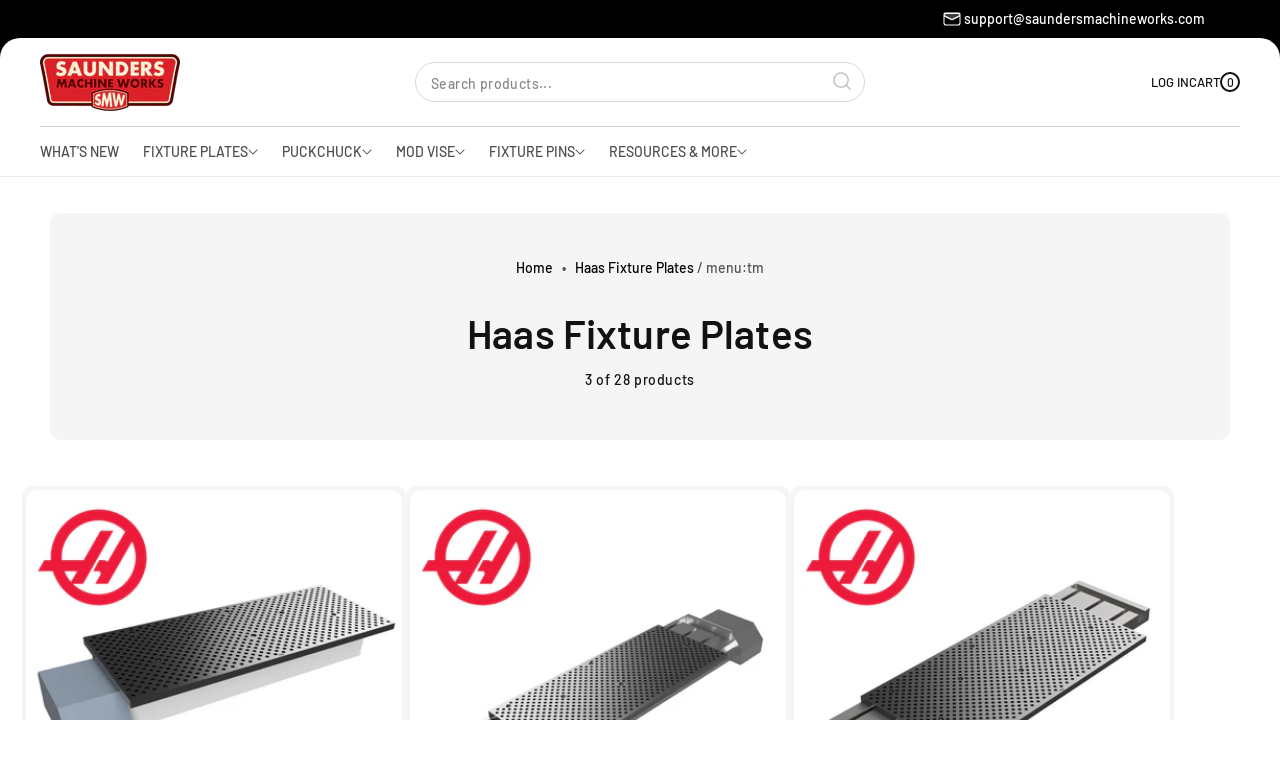

--- FILE ---
content_type: text/html; charset=utf-8
request_url: https://saundersmachineworks.com/collections/haas-fixture-plates/menu:tm
body_size: 44801
content:
<!doctype html>
<html class="no-js" lang="en">
  <head>
 
<meta charset="utf-8">
    <meta http-equiv="X-UA-Compatible" content="IE=edge">
    <meta name="viewport" content="width=device-width,initial-scale=1">
    <meta name="theme-color" content="">
    <link rel="canonical" href="https://saundersmachineworks.com/collections/haas-fixture-plates/menu:tm"><link rel="icon" type="image/png" href="//saundersmachineworks.com/cdn/shop/files/favicon_2.png?crop=center&height=32&v=1734723806&width=32"><link rel="preconnect" href="https://fonts.shopifycdn.com" crossorigin><title>
      Haas Fixture Plates

        &ndash; tagged "menu:tm"
        &ndash; Saunders Machine Works</title>

    

    

<meta property="og:site_name" content="Saunders Machine Works">
<meta property="og:url" content="https://saundersmachineworks.com/collections/haas-fixture-plates/menu:tm">
<meta property="og:title" content="Haas Fixture Plates">
<meta property="og:type" content="website">
<meta property="og:description" content="Saunders Machine Works is a manufacturer of CNC Machine Fixture Plates for HAAS, Tormach, Shapeoko, and CNC milling machines.  Saunders Machine Works manufactures CNC machine fixture plates and the popular Mod Vise workholding system.  
Optimize your setup with SMW fixture plates and work holding products."><meta property="og:image" content="http://saundersmachineworks.com/cdn/shop/collections/Logo_Haas_F1.png?v=1653503492">
  <meta property="og:image:secure_url" content="https://saundersmachineworks.com/cdn/shop/collections/Logo_Haas_F1.png?v=1653503492">
  <meta property="og:image:width" content="609">
  <meta property="og:image:height" content="185"><meta name="twitter:card" content="summary_large_image">
<meta name="twitter:title" content="Haas Fixture Plates">
<meta name="twitter:description" content="Saunders Machine Works is a manufacturer of CNC Machine Fixture Plates for HAAS, Tormach, Shapeoko, and CNC milling machines.  Saunders Machine Works manufactures CNC machine fixture plates and the popular Mod Vise workholding system.  
Optimize your setup with SMW fixture plates and work holding products.">

    <link href="//saundersmachineworks.com/cdn/shop/t/56/assets/slide-swiper.css?v=132628121160631474351762874394" rel="stylesheet" type="text/css" media="all" />
    <script src="//saundersmachineworks.com/cdn/shop/t/56/assets/slide-swiper.js?v=101917683650974973891762874394" defer="defer"></script>
    <script src="//saundersmachineworks.com/cdn/shop/t/56/assets/constants.js?v=58251544750838685771762874366" defer="defer"></script>
    <script src="//saundersmachineworks.com/cdn/shop/t/56/assets/pubsub.js?v=158357773527763999511762874382" defer="defer"></script>
    <script src="//saundersmachineworks.com/cdn/shop/t/56/assets/theme.js?v=101086271199276751811762874419" defer="defer"></script>

    <script>window.performance && window.performance.mark && window.performance.mark('shopify.content_for_header.start');</script><meta name="facebook-domain-verification" content="fie0g0ugyidtkra8lgek1h0heo340j">
<meta name="google-site-verification" content="8Ldu2e0gGdJc1z4lzLGxUmBCME4IouCh1UtqvHQ1INM">
<meta id="shopify-digital-wallet" name="shopify-digital-wallet" content="/12057334/digital_wallets/dialog">
<meta name="shopify-checkout-api-token" content="54cecf9ab5efd551b2d2d13c953b351c">
<meta id="in-context-paypal-metadata" data-shop-id="12057334" data-venmo-supported="false" data-environment="production" data-locale="en_US" data-paypal-v4="true" data-currency="USD">
<link rel="alternate" type="application/atom+xml" title="Feed" href="/collections/haas-fixture-plates/menu:tm.atom" />
<link rel="alternate" type="application/json+oembed" href="https://saundersmachineworks.com/collections/haas-fixture-plates/menu:tm.oembed">
<script async="async" src="/checkouts/internal/preloads.js?locale=en-US"></script>
<link rel="preconnect" href="https://shop.app" crossorigin="anonymous">
<script async="async" src="https://shop.app/checkouts/internal/preloads.js?locale=en-US&shop_id=12057334" crossorigin="anonymous"></script>
<script id="apple-pay-shop-capabilities" type="application/json">{"shopId":12057334,"countryCode":"US","currencyCode":"USD","merchantCapabilities":["supports3DS"],"merchantId":"gid:\/\/shopify\/Shop\/12057334","merchantName":"Saunders Machine Works","requiredBillingContactFields":["postalAddress","email","phone"],"requiredShippingContactFields":["postalAddress","email","phone"],"shippingType":"shipping","supportedNetworks":["visa","masterCard","amex","discover","elo","jcb"],"total":{"type":"pending","label":"Saunders Machine Works","amount":"1.00"},"shopifyPaymentsEnabled":true,"supportsSubscriptions":true}</script>
<script id="shopify-features" type="application/json">{"accessToken":"54cecf9ab5efd551b2d2d13c953b351c","betas":["rich-media-storefront-analytics"],"domain":"saundersmachineworks.com","predictiveSearch":true,"shopId":12057334,"locale":"en"}</script>
<script>var Shopify = Shopify || {};
Shopify.shop = "saunders-machine-works.myshopify.com";
Shopify.locale = "en";
Shopify.currency = {"active":"USD","rate":"1.0"};
Shopify.country = "US";
Shopify.theme = {"name":"Monk 2025\/11\/11- Lead Time Table","id":179813941545,"schema_name":"Monk","schema_version":"1.0.2","theme_store_id":2515,"role":"main"};
Shopify.theme.handle = "null";
Shopify.theme.style = {"id":null,"handle":null};
Shopify.cdnHost = "saundersmachineworks.com/cdn";
Shopify.routes = Shopify.routes || {};
Shopify.routes.root = "/";</script>
<script type="module">!function(o){(o.Shopify=o.Shopify||{}).modules=!0}(window);</script>
<script>!function(o){function n(){var o=[];function n(){o.push(Array.prototype.slice.apply(arguments))}return n.q=o,n}var t=o.Shopify=o.Shopify||{};t.loadFeatures=n(),t.autoloadFeatures=n()}(window);</script>
<script>
  window.ShopifyPay = window.ShopifyPay || {};
  window.ShopifyPay.apiHost = "shop.app\/pay";
  window.ShopifyPay.redirectState = null;
</script>
<script id="shop-js-analytics" type="application/json">{"pageType":"collection"}</script>
<script defer="defer" async type="module" src="//saundersmachineworks.com/cdn/shopifycloud/shop-js/modules/v2/client.init-shop-cart-sync_DGjqyID6.en.esm.js"></script>
<script defer="defer" async type="module" src="//saundersmachineworks.com/cdn/shopifycloud/shop-js/modules/v2/chunk.common_CM5e3XYf.esm.js"></script>
<script type="module">
  await import("//saundersmachineworks.com/cdn/shopifycloud/shop-js/modules/v2/client.init-shop-cart-sync_DGjqyID6.en.esm.js");
await import("//saundersmachineworks.com/cdn/shopifycloud/shop-js/modules/v2/chunk.common_CM5e3XYf.esm.js");

  window.Shopify.SignInWithShop?.initShopCartSync?.({"fedCMEnabled":true,"windoidEnabled":true});

</script>
<script>
  window.Shopify = window.Shopify || {};
  if (!window.Shopify.featureAssets) window.Shopify.featureAssets = {};
  window.Shopify.featureAssets['shop-js'] = {"shop-cart-sync":["modules/v2/client.shop-cart-sync_DS_n0f7A.en.esm.js","modules/v2/chunk.common_CM5e3XYf.esm.js"],"shop-button":["modules/v2/client.shop-button_CNT-NO5k.en.esm.js","modules/v2/chunk.common_CM5e3XYf.esm.js"],"init-fed-cm":["modules/v2/client.init-fed-cm_iCBVkvTB.en.esm.js","modules/v2/chunk.common_CM5e3XYf.esm.js"],"shop-cash-offers":["modules/v2/client.shop-cash-offers_Bicqpat5.en.esm.js","modules/v2/chunk.common_CM5e3XYf.esm.js","modules/v2/chunk.modal_Dl937Oy4.esm.js"],"avatar":["modules/v2/client.avatar_BTnouDA3.en.esm.js"],"init-windoid":["modules/v2/client.init-windoid_BqfVjynn.en.esm.js","modules/v2/chunk.common_CM5e3XYf.esm.js"],"init-shop-email-lookup-coordinator":["modules/v2/client.init-shop-email-lookup-coordinator_CrkkCzDo.en.esm.js","modules/v2/chunk.common_CM5e3XYf.esm.js"],"shop-toast-manager":["modules/v2/client.shop-toast-manager_HMMtSVHE.en.esm.js","modules/v2/chunk.common_CM5e3XYf.esm.js"],"pay-button":["modules/v2/client.pay-button_B57g7222.en.esm.js","modules/v2/chunk.common_CM5e3XYf.esm.js"],"shop-login-button":["modules/v2/client.shop-login-button_CZKuy_To.en.esm.js","modules/v2/chunk.common_CM5e3XYf.esm.js","modules/v2/chunk.modal_Dl937Oy4.esm.js"],"init-shop-cart-sync":["modules/v2/client.init-shop-cart-sync_DGjqyID6.en.esm.js","modules/v2/chunk.common_CM5e3XYf.esm.js"],"init-customer-accounts":["modules/v2/client.init-customer-accounts_CxJ7KIEv.en.esm.js","modules/v2/client.shop-login-button_CZKuy_To.en.esm.js","modules/v2/chunk.common_CM5e3XYf.esm.js","modules/v2/chunk.modal_Dl937Oy4.esm.js"],"init-shop-for-new-customer-accounts":["modules/v2/client.init-shop-for-new-customer-accounts_BDK66bKM.en.esm.js","modules/v2/client.shop-login-button_CZKuy_To.en.esm.js","modules/v2/chunk.common_CM5e3XYf.esm.js","modules/v2/chunk.modal_Dl937Oy4.esm.js"],"lead-capture":["modules/v2/client.lead-capture_QF_QcTqn.en.esm.js","modules/v2/chunk.common_CM5e3XYf.esm.js","modules/v2/chunk.modal_Dl937Oy4.esm.js"],"shop-follow-button":["modules/v2/client.shop-follow-button_Cgw6zD7w.en.esm.js","modules/v2/chunk.common_CM5e3XYf.esm.js","modules/v2/chunk.modal_Dl937Oy4.esm.js"],"checkout-modal":["modules/v2/client.checkout-modal_r-P2WYUC.en.esm.js","modules/v2/chunk.common_CM5e3XYf.esm.js","modules/v2/chunk.modal_Dl937Oy4.esm.js"],"init-customer-accounts-sign-up":["modules/v2/client.init-customer-accounts-sign-up_fcc8iru1.en.esm.js","modules/v2/client.shop-login-button_CZKuy_To.en.esm.js","modules/v2/chunk.common_CM5e3XYf.esm.js","modules/v2/chunk.modal_Dl937Oy4.esm.js"],"shop-login":["modules/v2/client.shop-login_CJN-CB3q.en.esm.js","modules/v2/chunk.common_CM5e3XYf.esm.js","modules/v2/chunk.modal_Dl937Oy4.esm.js"],"payment-terms":["modules/v2/client.payment-terms_C8iL647G.en.esm.js","modules/v2/chunk.common_CM5e3XYf.esm.js","modules/v2/chunk.modal_Dl937Oy4.esm.js"]};
</script>
<script>(function() {
  var isLoaded = false;
  function asyncLoad() {
    if (isLoaded) return;
    isLoaded = true;
    var urls = ["https:\/\/formbuilder.hulkapps.com\/skeletopapp.js?shop=saunders-machine-works.myshopify.com","https:\/\/loox.io\/widget\/4JbHmqO5Lq\/loox.1619102468805.js?shop=saunders-machine-works.myshopify.com","https:\/\/static.klaviyo.com\/onsite\/js\/klaviyo.js?company_id=SFHAiR\u0026shop=saunders-machine-works.myshopify.com","https:\/\/static.klaviyo.com\/onsite\/js\/klaviyo.js?company_id=SFHAiR\u0026shop=saunders-machine-works.myshopify.com","https:\/\/static.klaviyo.com\/onsite\/js\/klaviyo.js?company_id=SLySjr\u0026shop=saunders-machine-works.myshopify.com","https:\/\/static.klaviyo.com\/onsite\/js\/klaviyo.js?company_id=SLySjr\u0026shop=saunders-machine-works.myshopify.com","https:\/\/cdn.shopify.com\/s\/files\/1\/1205\/7334\/t\/30\/assets\/affirmShopify.js?v=1626890007\u0026shop=saunders-machine-works.myshopify.com","https:\/\/requestquote.w3apps.co\/js\/app.js?shop=saunders-machine-works.myshopify.com"];
    for (var i = 0; i < urls.length; i++) {
      var s = document.createElement('script');
      s.type = 'text/javascript';
      s.async = true;
      s.src = urls[i];
      var x = document.getElementsByTagName('script')[0];
      x.parentNode.insertBefore(s, x);
    }
  };
  if(window.attachEvent) {
    window.attachEvent('onload', asyncLoad);
  } else {
    window.addEventListener('load', asyncLoad, false);
  }
})();</script>
<script id="__st">var __st={"a":12057334,"offset":-18000,"reqid":"1f2c7211-bbff-4396-9e6e-40a669b1a39f-1766069510","pageurl":"saundersmachineworks.com\/collections\/haas-fixture-plates\/menu:tm","u":"b5e094e43af3","p":"collection","rtyp":"collection","rid":264267726950};</script>
<script>window.ShopifyPaypalV4VisibilityTracking = true;</script>
<script id="captcha-bootstrap">!function(){'use strict';const t='contact',e='account',n='new_comment',o=[[t,t],['blogs',n],['comments',n],[t,'customer']],c=[[e,'customer_login'],[e,'guest_login'],[e,'recover_customer_password'],[e,'create_customer']],r=t=>t.map((([t,e])=>`form[action*='/${t}']:not([data-nocaptcha='true']) input[name='form_type'][value='${e}']`)).join(','),a=t=>()=>t?[...document.querySelectorAll(t)].map((t=>t.form)):[];function s(){const t=[...o],e=r(t);return a(e)}const i='password',u='form_key',d=['recaptcha-v3-token','g-recaptcha-response','h-captcha-response',i],f=()=>{try{return window.sessionStorage}catch{return}},m='__shopify_v',_=t=>t.elements[u];function p(t,e,n=!1){try{const o=window.sessionStorage,c=JSON.parse(o.getItem(e)),{data:r}=function(t){const{data:e,action:n}=t;return t[m]||n?{data:e,action:n}:{data:t,action:n}}(c);for(const[e,n]of Object.entries(r))t.elements[e]&&(t.elements[e].value=n);n&&o.removeItem(e)}catch(o){console.error('form repopulation failed',{error:o})}}const l='form_type',E='cptcha';function T(t){t.dataset[E]=!0}const w=window,h=w.document,L='Shopify',v='ce_forms',y='captcha';let A=!1;((t,e)=>{const n=(g='f06e6c50-85a8-45c8-87d0-21a2b65856fe',I='https://cdn.shopify.com/shopifycloud/storefront-forms-hcaptcha/ce_storefront_forms_captcha_hcaptcha.v1.5.2.iife.js',D={infoText:'Protected by hCaptcha',privacyText:'Privacy',termsText:'Terms'},(t,e,n)=>{const o=w[L][v],c=o.bindForm;if(c)return c(t,g,e,D).then(n);var r;o.q.push([[t,g,e,D],n]),r=I,A||(h.body.append(Object.assign(h.createElement('script'),{id:'captcha-provider',async:!0,src:r})),A=!0)});var g,I,D;w[L]=w[L]||{},w[L][v]=w[L][v]||{},w[L][v].q=[],w[L][y]=w[L][y]||{},w[L][y].protect=function(t,e){n(t,void 0,e),T(t)},Object.freeze(w[L][y]),function(t,e,n,w,h,L){const[v,y,A,g]=function(t,e,n){const i=e?o:[],u=t?c:[],d=[...i,...u],f=r(d),m=r(i),_=r(d.filter((([t,e])=>n.includes(e))));return[a(f),a(m),a(_),s()]}(w,h,L),I=t=>{const e=t.target;return e instanceof HTMLFormElement?e:e&&e.form},D=t=>v().includes(t);t.addEventListener('submit',(t=>{const e=I(t);if(!e)return;const n=D(e)&&!e.dataset.hcaptchaBound&&!e.dataset.recaptchaBound,o=_(e),c=g().includes(e)&&(!o||!o.value);(n||c)&&t.preventDefault(),c&&!n&&(function(t){try{if(!f())return;!function(t){const e=f();if(!e)return;const n=_(t);if(!n)return;const o=n.value;o&&e.removeItem(o)}(t);const e=Array.from(Array(32),(()=>Math.random().toString(36)[2])).join('');!function(t,e){_(t)||t.append(Object.assign(document.createElement('input'),{type:'hidden',name:u})),t.elements[u].value=e}(t,e),function(t,e){const n=f();if(!n)return;const o=[...t.querySelectorAll(`input[type='${i}']`)].map((({name:t})=>t)),c=[...d,...o],r={};for(const[a,s]of new FormData(t).entries())c.includes(a)||(r[a]=s);n.setItem(e,JSON.stringify({[m]:1,action:t.action,data:r}))}(t,e)}catch(e){console.error('failed to persist form',e)}}(e),e.submit())}));const S=(t,e)=>{t&&!t.dataset[E]&&(n(t,e.some((e=>e===t))),T(t))};for(const o of['focusin','change'])t.addEventListener(o,(t=>{const e=I(t);D(e)&&S(e,y())}));const B=e.get('form_key'),M=e.get(l),P=B&&M;t.addEventListener('DOMContentLoaded',(()=>{const t=y();if(P)for(const e of t)e.elements[l].value===M&&p(e,B);[...new Set([...A(),...v().filter((t=>'true'===t.dataset.shopifyCaptcha))])].forEach((e=>S(e,t)))}))}(h,new URLSearchParams(w.location.search),n,t,e,['guest_login'])})(!0,!0)}();</script>
<script integrity="sha256-52AcMU7V7pcBOXWImdc/TAGTFKeNjmkeM1Pvks/DTgc=" data-source-attribution="shopify.loadfeatures" defer="defer" src="//saundersmachineworks.com/cdn/shopifycloud/storefront/assets/storefront/load_feature-81c60534.js" crossorigin="anonymous"></script>
<script crossorigin="anonymous" defer="defer" src="//saundersmachineworks.com/cdn/shopifycloud/storefront/assets/shopify_pay/storefront-65b4c6d7.js?v=20250812"></script>
<script data-source-attribution="shopify.dynamic_checkout.dynamic.init">var Shopify=Shopify||{};Shopify.PaymentButton=Shopify.PaymentButton||{isStorefrontPortableWallets:!0,init:function(){window.Shopify.PaymentButton.init=function(){};var t=document.createElement("script");t.src="https://saundersmachineworks.com/cdn/shopifycloud/portable-wallets/latest/portable-wallets.en.js",t.type="module",document.head.appendChild(t)}};
</script>
<script data-source-attribution="shopify.dynamic_checkout.buyer_consent">
  function portableWalletsHideBuyerConsent(e){var t=document.getElementById("shopify-buyer-consent"),n=document.getElementById("shopify-subscription-policy-button");t&&n&&(t.classList.add("hidden"),t.setAttribute("aria-hidden","true"),n.removeEventListener("click",e))}function portableWalletsShowBuyerConsent(e){var t=document.getElementById("shopify-buyer-consent"),n=document.getElementById("shopify-subscription-policy-button");t&&n&&(t.classList.remove("hidden"),t.removeAttribute("aria-hidden"),n.addEventListener("click",e))}window.Shopify?.PaymentButton&&(window.Shopify.PaymentButton.hideBuyerConsent=portableWalletsHideBuyerConsent,window.Shopify.PaymentButton.showBuyerConsent=portableWalletsShowBuyerConsent);
</script>
<script data-source-attribution="shopify.dynamic_checkout.cart.bootstrap">document.addEventListener("DOMContentLoaded",(function(){function t(){return document.querySelector("shopify-accelerated-checkout-cart, shopify-accelerated-checkout")}if(t())Shopify.PaymentButton.init();else{new MutationObserver((function(e,n){t()&&(Shopify.PaymentButton.init(),n.disconnect())})).observe(document.body,{childList:!0,subtree:!0})}}));
</script>
<script id='scb4127' type='text/javascript' async='' src='https://saundersmachineworks.com/cdn/shopifycloud/privacy-banner/storefront-banner.js'></script><link id="shopify-accelerated-checkout-styles" rel="stylesheet" media="screen" href="https://saundersmachineworks.com/cdn/shopifycloud/portable-wallets/latest/accelerated-checkout-backwards-compat.css" crossorigin="anonymous">
<style id="shopify-accelerated-checkout-cart">
        #shopify-buyer-consent {
  margin-top: 1em;
  display: inline-block;
  width: 100%;
}

#shopify-buyer-consent.hidden {
  display: none;
}

#shopify-subscription-policy-button {
  background: none;
  border: none;
  padding: 0;
  text-decoration: underline;
  font-size: inherit;
  cursor: pointer;
}

#shopify-subscription-policy-button::before {
  box-shadow: none;
}

      </style>
<script id="sections-script" data-sections="header" defer="defer" src="//saundersmachineworks.com/cdn/shop/t/56/compiled_assets/scripts.js?7753"></script>
<script>window.performance && window.performance.mark && window.performance.mark('shopify.content_for_header.end');</script>


    <style data-shopify>
      
        :root,
        .color-background-1 {
          --color-background: 255,255,255;
        
          --gradient-background: #ffffff;
        
        --color-foreground: 18,18,18;
        --color-shadow: 0,0,0;
        --color-button: 218,33,39;
        --color-button-text: 255,255,255;
        --color-secondary-button: 218,33,39;
        --color-secondary-button-text: 255,255,255;
        --color-link: 124,13,13;
        --color-badge-foreground: 18,18,18;
        --color-badge-background: 255,255,255;
        --color-badge-border: 18,18,18;
        --payment-terms-background-color: rgb(255 255 255);
      }
      
        
        .color-background-2 {
          --color-background: 243,243,243;
        
          --gradient-background: #f3f3f3;
        
        --color-foreground: 18,18,18;
        --color-shadow: 18,18,18;
        --color-button: 18,18,18;
        --color-button-text: 243,243,243;
        --color-secondary-button: 18,18,18;
        --color-secondary-button-text: 243,243,243;
        --color-link: 18,18,18;
        --color-badge-foreground: 18,18,18;
        --color-badge-background: 243,243,243;
        --color-badge-border: 18,18,18;
        --payment-terms-background-color: rgb(243 243 243);
      }
      
        
        .color-inverse {
          --color-background: 36,40,51;
        
          --gradient-background: #242833;
        
        --color-foreground: 231,57,57;
        --color-shadow: 18,18,18;
        --color-button: 255,255,255;
        --color-button-text: 0,0,0;
        --color-secondary-button: 255,255,255;
        --color-secondary-button-text: 0,0,0;
        --color-link: 255,255,255;
        --color-badge-foreground: 231,57,57;
        --color-badge-background: 36,40,51;
        --color-badge-border: 231,57,57;
        --payment-terms-background-color: rgb(36 40 51);
      }
      
        
        .color-accent-1 {
          --color-background: 18,18,18;
        
          --gradient-background: #121212;
        
        --color-foreground: 255,255,255;
        --color-shadow: 18,18,18;
        --color-button: 255,255,255;
        --color-button-text: 18,18,18;
        --color-secondary-button: 255,255,255;
        --color-secondary-button-text: 18,18,18;
        --color-link: 255,255,255;
        --color-badge-foreground: 255,255,255;
        --color-badge-background: 18,18,18;
        --color-badge-border: 255,255,255;
        --payment-terms-background-color: rgb(18 18 18);
      }
      
        
        .color-accent-2 {
          --color-background: 51,79,180;
        
          --gradient-background: #334fb4;
        
        --color-foreground: 255,255,255;
        --color-shadow: 18,18,18;
        --color-button: 255,255,255;
        --color-button-text: 51,79,180;
        --color-secondary-button: 255,255,255;
        --color-secondary-button-text: 51,79,180;
        --color-link: 255,255,255;
        --color-badge-foreground: 255,255,255;
        --color-badge-background: 51,79,180;
        --color-badge-border: 255,255,255;
        --payment-terms-background-color: rgb(51 79 180);
      }
      

      body, .color-background-1, .color-background-2, .color-inverse, .color-accent-1, .color-accent-2 {
        color: rgba(var(--color-foreground));
        background-color: rgb(var(--color-background));
      }
    </style>

    <link href="//saundersmachineworks.com/cdn/shop/t/56/assets/theme.css?v=80773199243275166431762874418" rel="stylesheet" type="text/css" media="all" />
<link rel="preload" as="font" href="//saundersmachineworks.com/cdn/fonts/barlow/barlow_n5.a193a1990790eba0cc5cca569d23799830e90f07.woff2" type="font/woff2" crossorigin><link rel="preload" as="font" href="//saundersmachineworks.com/cdn/fonts/barlow/barlow_n6.329f582a81f63f125e63c20a5a80ae9477df68e1.woff2" type="font/woff2" crossorigin><link rel="preload" as="font" href="//saundersmachineworks.com/cdn/fonts/barlow/barlow_n6.329f582a81f63f125e63c20a5a80ae9477df68e1.woff2" type="font/woff2" crossorigin><link href="//saundersmachineworks.com/cdn/shop/t/56/assets/component-localization-form.css?v=82916746987191808421762874362" rel="stylesheet" type="text/css" media="all" />
      <script src="//saundersmachineworks.com/cdn/shop/t/56/assets/localization-form.js?v=161644695336821385561762874373" defer="defer"></script><link rel="stylesheet" href="//saundersmachineworks.com/cdn/shop/t/56/assets/component-predictive-search.css?v=17199727091723574671762874365">

    <script>
      document.documentElement.className = document.documentElement.className.replace('no-js', 'js');
      if (Shopify.designMode) {
        document.documentElement.classList.add('shopify-design-mode');
      }
    </script>
  <!-- BEGIN app block: shopify://apps/hulk-form-builder/blocks/app-embed/b6b8dd14-356b-4725-a4ed-77232212b3c3 --><!-- BEGIN app snippet: hulkapps-formbuilder-theme-ext --><script type="text/javascript">
  
  if (typeof window.formbuilder_customer != "object") {
        window.formbuilder_customer = {}
  }

  window.hulkFormBuilder = {
    form_data: {"form_AXdj7dwvjjZf88_MVsQDuw":{"uuid":"AXdj7dwvjjZf88_MVsQDuw","form_name":"Expanding Pin Interest","form_data":{"div_back_gradient_1":"#fff","div_back_gradient_2":"#fff","back_color":"#fff","form_title":"\u003ch3\u003eExpanding Pin Interest\u003c\/h3\u003e\n","form_submit":"Submit","after_submit":"hideAndmessage","after_submit_msg":"\u003cp\u003eThank you! Your response has been recorded.\u003c\/p\u003e\n","captcha_enable":"yes","label_style":"blockLabels","input_border_radius":"8","back_type":"transparent","input_back_color":"#fff","input_back_color_hover":"#fff","back_shadow":"none","label_font_clr":"#333333","input_font_clr":"#333333","button_align":"fullBtn","button_clr":"#fff","button_back_clr":"#333333","button_border_radius":"8","form_width":"600px","form_border_size":"1","form_border_clr":"#c7c7c7","form_border_radius":"16","label_font_size":"14","input_font_size":"12","button_font_size":"16","form_padding":"35","input_border_color":"#ccc","input_border_color_hover":"#ccc","btn_border_clr":"#333333","btn_border_size":"1","form_name":"Expanding Pin Interest","":"","form_emails":"","form_access_message":"\u003cp\u003ePlease login to access the form\u003cbr\u003eDo not have an account? Create account\u003c\/p\u003e","form_description":"\u003cp\u003eInterested in our expanding pins? Our launch will start with a batch of 0.500\u0026quot; pins for beta customers, and from there we\u0026#39;ll be gradually adding pins in other nominal sizes. If you\u0026#39;re interested in a specific size, please let us know below so we can plan our rollout!\u003c\/p\u003e\n","captcha_honeypot":"no","formElements":[{"type":"text","position":0,"label":"First Name","customClass":"","halfwidth":"yes","Conditions":{},"required":"yes","page_number":1},{"type":"text","position":1,"label":"Last Name","halfwidth":"yes","Conditions":{},"required":"yes","page_number":1},{"type":"email","position":2,"label":"Email","required":"yes","email_confirm":"yes","Conditions":{},"page_number":1},{"type":"textarea","position":3,"label":"Desired sizes \/ comments","required":"yes","Conditions":{},"page_number":1}]},"is_spam_form":false,"shop_uuid":"RGE1xWGwqhILp3XO54qyfw","shop_timezone":"America\/New_York","shop_id":42355,"shop_is_after_submit_enabled":true,"shop_shopify_plan":"unlimited","shop_shopify_domain":"saunders-machine-works.myshopify.com","shop_remove_watermark":false,"shop_created_at":"2020-10-25T08:13:07.181-05:00"}},
    shop_data: {"shop_RGE1xWGwqhILp3XO54qyfw":{"shop_uuid":"RGE1xWGwqhILp3XO54qyfw","shop_timezone":"America\/New_York","shop_id":42355,"shop_is_after_submit_enabled":true,"shop_shopify_plan":"Advanced","shop_shopify_domain":"saunders-machine-works.myshopify.com","shop_created_at":"2020-10-25T08:13:07.181-05:00","is_skip_metafield":false,"shop_deleted":false,"shop_disabled":false}},
    settings_data: {"shop_settings":{"shop_customise_msgs":[],"default_customise_msgs":{"is_required":"is required","thank_you":"Thank you! The form was submitted successfully.","processing":"Processing...","valid_data":"Please provide valid data","valid_email":"Provide valid email format","valid_tags":"HTML Tags are not allowed","valid_phone":"Provide valid phone number","valid_captcha":"Please provide valid captcha response","valid_url":"Provide valid URL","only_number_alloud":"Provide valid number in","number_less":"must be less than","number_more":"must be more than","image_must_less":"Image must be less than 20MB","image_number":"Images allowed","image_extension":"Invalid extension! Please provide image file","error_image_upload":"Error in image upload. Please try again.","error_file_upload":"Error in file upload. Please try again.","your_response":"Your response","error_form_submit":"Error occur.Please try again after sometime.","email_submitted":"Form with this email is already submitted","invalid_email_by_zerobounce":"The email address you entered appears to be invalid. Please check it and try again.","download_file":"Download file","card_details_invalid":"Your card details are invalid","card_details":"Card details","please_enter_card_details":"Please enter card details","card_number":"Card number","exp_mm":"Exp MM","exp_yy":"Exp YY","crd_cvc":"CVV","payment_value":"Payment amount","please_enter_payment_amount":"Please enter payment amount","address1":"Address line 1","address2":"Address line 2","city":"City","province":"Province","zipcode":"Zip code","country":"Country","blocked_domain":"This form does not accept addresses from","file_must_less":"File must be less than 20MB","file_extension":"Invalid extension! Please provide file","only_file_number_alloud":"files allowed","previous":"Previous","next":"Next","must_have_a_input":"Please enter at least one field.","please_enter_required_data":"Please enter required data","atleast_one_special_char":"Include at least one special character","atleast_one_lowercase_char":"Include at least one lowercase character","atleast_one_uppercase_char":"Include at least one uppercase character","atleast_one_number":"Include at least one number","must_have_8_chars":"Must have 8 characters long","be_between_8_and_12_chars":"Be between 8 and 12 characters long","please_select":"Please Select","phone_submitted":"Form with this phone number is already submitted","user_res_parse_error":"Error while submitting the form","valid_same_values":"values must be same","product_choice_clear_selection":"Clear Selection","picture_choice_clear_selection":"Clear Selection","remove_all_for_file_image_upload":"Remove All","invalid_file_type_for_image_upload":"You can't upload files of this type.","invalid_file_type_for_signature_upload":"You can't upload files of this type.","max_files_exceeded_for_file_upload":"You can not upload any more files.","max_files_exceeded_for_image_upload":"You can not upload any more files.","file_already_exist":"File already uploaded","max_limit_exceed":"You have added the maximum number of text fields.","cancel_upload_for_file_upload":"Cancel upload","cancel_upload_for_image_upload":"Cancel upload","cancel_upload_for_signature_upload":"Cancel upload"},"shop_blocked_domains":[]}},
    features_data: {"shop_plan_features":{"shop_plan_features":["unlimited-forms","full-design-customization","export-form-submissions","multiple-recipients-for-form-submissions","multiple-admin-notifications","enable-captcha","unlimited-file-uploads","save-submitted-form-data","set-auto-response-message","conditional-logic","form-banner","save-as-draft-facility","include-user-response-in-admin-email","disable-form-submission","file-upload"]}},
    shop: null,
    shop_id: null,
    plan_features: null,
    validateDoubleQuotes: false,
    assets: {
      extraFunctions: "https://cdn.shopify.com/extensions/019b01cf-6171-7f09-845a-55a60d51bbd3/form-builder-by-hulkapps-49/assets/extra-functions.js",
      extraStyles: "https://cdn.shopify.com/extensions/019b01cf-6171-7f09-845a-55a60d51bbd3/form-builder-by-hulkapps-49/assets/extra-styles.css",
      bootstrapStyles: "https://cdn.shopify.com/extensions/019b01cf-6171-7f09-845a-55a60d51bbd3/form-builder-by-hulkapps-49/assets/theme-app-extension-bootstrap.css"
    },
    translations: {
      htmlTagNotAllowed: "HTML Tags are not allowed",
      sqlQueryNotAllowed: "SQL Queries are not allowed",
      doubleQuoteNotAllowed: "Double quotes are not allowed",
      vorwerkHttpWwwNotAllowed: "The words \u0026#39;http\u0026#39; and \u0026#39;www\u0026#39; are not allowed. Please remove them and try again.",
      maxTextFieldsReached: "You have added the maximum number of text fields.",
      avoidNegativeWords: "Avoid negative words: Don\u0026#39;t use negative words in your contact message.",
      customDesignOnly: "This form is for custom designs requests. For general inquiries please contact our team at info@stagheaddesigns.com",
      zerobounceApiErrorMsg: "We couldn\u0026#39;t verify your email due to a technical issue. Please try again later.",
    }

  }

  

  window.FbThemeAppExtSettingsHash = {}
  
</script><!-- END app snippet --><!-- END app block --><script src="https://cdn.shopify.com/extensions/019b01cf-6171-7f09-845a-55a60d51bbd3/form-builder-by-hulkapps-49/assets/form-builder-script.js" type="text/javascript" defer="defer"></script>
<link href="https://monorail-edge.shopifysvc.com" rel="dns-prefetch">
<script>(function(){if ("sendBeacon" in navigator && "performance" in window) {try {var session_token_from_headers = performance.getEntriesByType('navigation')[0].serverTiming.find(x => x.name == '_s').description;} catch {var session_token_from_headers = undefined;}var session_cookie_matches = document.cookie.match(/_shopify_s=([^;]*)/);var session_token_from_cookie = session_cookie_matches && session_cookie_matches.length === 2 ? session_cookie_matches[1] : "";var session_token = session_token_from_headers || session_token_from_cookie || "";function handle_abandonment_event(e) {var entries = performance.getEntries().filter(function(entry) {return /monorail-edge.shopifysvc.com/.test(entry.name);});if (!window.abandonment_tracked && entries.length === 0) {window.abandonment_tracked = true;var currentMs = Date.now();var navigation_start = performance.timing.navigationStart;var payload = {shop_id: 12057334,url: window.location.href,navigation_start,duration: currentMs - navigation_start,session_token,page_type: "collection"};window.navigator.sendBeacon("https://monorail-edge.shopifysvc.com/v1/produce", JSON.stringify({schema_id: "online_store_buyer_site_abandonment/1.1",payload: payload,metadata: {event_created_at_ms: currentMs,event_sent_at_ms: currentMs}}));}}window.addEventListener('pagehide', handle_abandonment_event);}}());</script>
<script id="web-pixels-manager-setup">(function e(e,d,r,n,o){if(void 0===o&&(o={}),!Boolean(null===(a=null===(i=window.Shopify)||void 0===i?void 0:i.analytics)||void 0===a?void 0:a.replayQueue)){var i,a;window.Shopify=window.Shopify||{};var t=window.Shopify;t.analytics=t.analytics||{};var s=t.analytics;s.replayQueue=[],s.publish=function(e,d,r){return s.replayQueue.push([e,d,r]),!0};try{self.performance.mark("wpm:start")}catch(e){}var l=function(){var e={modern:/Edge?\/(1{2}[4-9]|1[2-9]\d|[2-9]\d{2}|\d{4,})\.\d+(\.\d+|)|Firefox\/(1{2}[4-9]|1[2-9]\d|[2-9]\d{2}|\d{4,})\.\d+(\.\d+|)|Chrom(ium|e)\/(9{2}|\d{3,})\.\d+(\.\d+|)|(Maci|X1{2}).+ Version\/(15\.\d+|(1[6-9]|[2-9]\d|\d{3,})\.\d+)([,.]\d+|)( \(\w+\)|)( Mobile\/\w+|) Safari\/|Chrome.+OPR\/(9{2}|\d{3,})\.\d+\.\d+|(CPU[ +]OS|iPhone[ +]OS|CPU[ +]iPhone|CPU IPhone OS|CPU iPad OS)[ +]+(15[._]\d+|(1[6-9]|[2-9]\d|\d{3,})[._]\d+)([._]\d+|)|Android:?[ /-](13[3-9]|1[4-9]\d|[2-9]\d{2}|\d{4,})(\.\d+|)(\.\d+|)|Android.+Firefox\/(13[5-9]|1[4-9]\d|[2-9]\d{2}|\d{4,})\.\d+(\.\d+|)|Android.+Chrom(ium|e)\/(13[3-9]|1[4-9]\d|[2-9]\d{2}|\d{4,})\.\d+(\.\d+|)|SamsungBrowser\/([2-9]\d|\d{3,})\.\d+/,legacy:/Edge?\/(1[6-9]|[2-9]\d|\d{3,})\.\d+(\.\d+|)|Firefox\/(5[4-9]|[6-9]\d|\d{3,})\.\d+(\.\d+|)|Chrom(ium|e)\/(5[1-9]|[6-9]\d|\d{3,})\.\d+(\.\d+|)([\d.]+$|.*Safari\/(?![\d.]+ Edge\/[\d.]+$))|(Maci|X1{2}).+ Version\/(10\.\d+|(1[1-9]|[2-9]\d|\d{3,})\.\d+)([,.]\d+|)( \(\w+\)|)( Mobile\/\w+|) Safari\/|Chrome.+OPR\/(3[89]|[4-9]\d|\d{3,})\.\d+\.\d+|(CPU[ +]OS|iPhone[ +]OS|CPU[ +]iPhone|CPU IPhone OS|CPU iPad OS)[ +]+(10[._]\d+|(1[1-9]|[2-9]\d|\d{3,})[._]\d+)([._]\d+|)|Android:?[ /-](13[3-9]|1[4-9]\d|[2-9]\d{2}|\d{4,})(\.\d+|)(\.\d+|)|Mobile Safari.+OPR\/([89]\d|\d{3,})\.\d+\.\d+|Android.+Firefox\/(13[5-9]|1[4-9]\d|[2-9]\d{2}|\d{4,})\.\d+(\.\d+|)|Android.+Chrom(ium|e)\/(13[3-9]|1[4-9]\d|[2-9]\d{2}|\d{4,})\.\d+(\.\d+|)|Android.+(UC? ?Browser|UCWEB|U3)[ /]?(15\.([5-9]|\d{2,})|(1[6-9]|[2-9]\d|\d{3,})\.\d+)\.\d+|SamsungBrowser\/(5\.\d+|([6-9]|\d{2,})\.\d+)|Android.+MQ{2}Browser\/(14(\.(9|\d{2,})|)|(1[5-9]|[2-9]\d|\d{3,})(\.\d+|))(\.\d+|)|K[Aa][Ii]OS\/(3\.\d+|([4-9]|\d{2,})\.\d+)(\.\d+|)/},d=e.modern,r=e.legacy,n=navigator.userAgent;return n.match(d)?"modern":n.match(r)?"legacy":"unknown"}(),u="modern"===l?"modern":"legacy",c=(null!=n?n:{modern:"",legacy:""})[u],f=function(e){return[e.baseUrl,"/wpm","/b",e.hashVersion,"modern"===e.buildTarget?"m":"l",".js"].join("")}({baseUrl:d,hashVersion:r,buildTarget:u}),m=function(e){var d=e.version,r=e.bundleTarget,n=e.surface,o=e.pageUrl,i=e.monorailEndpoint;return{emit:function(e){var a=e.status,t=e.errorMsg,s=(new Date).getTime(),l=JSON.stringify({metadata:{event_sent_at_ms:s},events:[{schema_id:"web_pixels_manager_load/3.1",payload:{version:d,bundle_target:r,page_url:o,status:a,surface:n,error_msg:t},metadata:{event_created_at_ms:s}}]});if(!i)return console&&console.warn&&console.warn("[Web Pixels Manager] No Monorail endpoint provided, skipping logging."),!1;try{return self.navigator.sendBeacon.bind(self.navigator)(i,l)}catch(e){}var u=new XMLHttpRequest;try{return u.open("POST",i,!0),u.setRequestHeader("Content-Type","text/plain"),u.send(l),!0}catch(e){return console&&console.warn&&console.warn("[Web Pixels Manager] Got an unhandled error while logging to Monorail."),!1}}}}({version:r,bundleTarget:l,surface:e.surface,pageUrl:self.location.href,monorailEndpoint:e.monorailEndpoint});try{o.browserTarget=l,function(e){var d=e.src,r=e.async,n=void 0===r||r,o=e.onload,i=e.onerror,a=e.sri,t=e.scriptDataAttributes,s=void 0===t?{}:t,l=document.createElement("script"),u=document.querySelector("head"),c=document.querySelector("body");if(l.async=n,l.src=d,a&&(l.integrity=a,l.crossOrigin="anonymous"),s)for(var f in s)if(Object.prototype.hasOwnProperty.call(s,f))try{l.dataset[f]=s[f]}catch(e){}if(o&&l.addEventListener("load",o),i&&l.addEventListener("error",i),u)u.appendChild(l);else{if(!c)throw new Error("Did not find a head or body element to append the script");c.appendChild(l)}}({src:f,async:!0,onload:function(){if(!function(){var e,d;return Boolean(null===(d=null===(e=window.Shopify)||void 0===e?void 0:e.analytics)||void 0===d?void 0:d.initialized)}()){var d=window.webPixelsManager.init(e)||void 0;if(d){var r=window.Shopify.analytics;r.replayQueue.forEach((function(e){var r=e[0],n=e[1],o=e[2];d.publishCustomEvent(r,n,o)})),r.replayQueue=[],r.publish=d.publishCustomEvent,r.visitor=d.visitor,r.initialized=!0}}},onerror:function(){return m.emit({status:"failed",errorMsg:"".concat(f," has failed to load")})},sri:function(e){var d=/^sha384-[A-Za-z0-9+/=]+$/;return"string"==typeof e&&d.test(e)}(c)?c:"",scriptDataAttributes:o}),m.emit({status:"loading"})}catch(e){m.emit({status:"failed",errorMsg:(null==e?void 0:e.message)||"Unknown error"})}}})({shopId: 12057334,storefrontBaseUrl: "https://saundersmachineworks.com",extensionsBaseUrl: "https://extensions.shopifycdn.com/cdn/shopifycloud/web-pixels-manager",monorailEndpoint: "https://monorail-edge.shopifysvc.com/unstable/produce_batch",surface: "storefront-renderer",enabledBetaFlags: ["2dca8a86"],webPixelsConfigList: [{"id":"746094889","configuration":"{\"config\":\"{\\\"pixel_id\\\":\\\"G-VCBWJHD55Q\\\",\\\"target_country\\\":\\\"US\\\",\\\"gtag_events\\\":[{\\\"type\\\":\\\"search\\\",\\\"action_label\\\":\\\"G-VCBWJHD55Q\\\"},{\\\"type\\\":\\\"begin_checkout\\\",\\\"action_label\\\":\\\"G-VCBWJHD55Q\\\"},{\\\"type\\\":\\\"view_item\\\",\\\"action_label\\\":[\\\"G-VCBWJHD55Q\\\",\\\"MC-K9QP814B01\\\"]},{\\\"type\\\":\\\"purchase\\\",\\\"action_label\\\":[\\\"G-VCBWJHD55Q\\\",\\\"MC-K9QP814B01\\\"]},{\\\"type\\\":\\\"page_view\\\",\\\"action_label\\\":[\\\"G-VCBWJHD55Q\\\",\\\"MC-K9QP814B01\\\"]},{\\\"type\\\":\\\"add_payment_info\\\",\\\"action_label\\\":\\\"G-VCBWJHD55Q\\\"},{\\\"type\\\":\\\"add_to_cart\\\",\\\"action_label\\\":\\\"G-VCBWJHD55Q\\\"}],\\\"enable_monitoring_mode\\\":false}\"}","eventPayloadVersion":"v1","runtimeContext":"OPEN","scriptVersion":"b2a88bafab3e21179ed38636efcd8a93","type":"APP","apiClientId":1780363,"privacyPurposes":[],"dataSharingAdjustments":{"protectedCustomerApprovalScopes":["read_customer_address","read_customer_email","read_customer_name","read_customer_personal_data","read_customer_phone"]}},{"id":"374538537","configuration":"{\"pixel_id\":\"229237275659981\",\"pixel_type\":\"facebook_pixel\",\"metaapp_system_user_token\":\"-\"}","eventPayloadVersion":"v1","runtimeContext":"OPEN","scriptVersion":"ca16bc87fe92b6042fbaa3acc2fbdaa6","type":"APP","apiClientId":2329312,"privacyPurposes":["ANALYTICS","MARKETING","SALE_OF_DATA"],"dataSharingAdjustments":{"protectedCustomerApprovalScopes":["read_customer_address","read_customer_email","read_customer_name","read_customer_personal_data","read_customer_phone"]}},{"id":"shopify-app-pixel","configuration":"{}","eventPayloadVersion":"v1","runtimeContext":"STRICT","scriptVersion":"0450","apiClientId":"shopify-pixel","type":"APP","privacyPurposes":["ANALYTICS","MARKETING"]},{"id":"shopify-custom-pixel","eventPayloadVersion":"v1","runtimeContext":"LAX","scriptVersion":"0450","apiClientId":"shopify-pixel","type":"CUSTOM","privacyPurposes":["ANALYTICS","MARKETING"]}],isMerchantRequest: false,initData: {"shop":{"name":"Saunders Machine Works","paymentSettings":{"currencyCode":"USD"},"myshopifyDomain":"saunders-machine-works.myshopify.com","countryCode":"US","storefrontUrl":"https:\/\/saundersmachineworks.com"},"customer":null,"cart":null,"checkout":null,"productVariants":[],"purchasingCompany":null},},"https://saundersmachineworks.com/cdn","ae1676cfwd2530674p4253c800m34e853cb",{"modern":"","legacy":""},{"shopId":"12057334","storefrontBaseUrl":"https:\/\/saundersmachineworks.com","extensionBaseUrl":"https:\/\/extensions.shopifycdn.com\/cdn\/shopifycloud\/web-pixels-manager","surface":"storefront-renderer","enabledBetaFlags":"[\"2dca8a86\"]","isMerchantRequest":"false","hashVersion":"ae1676cfwd2530674p4253c800m34e853cb","publish":"custom","events":"[[\"page_viewed\",{}],[\"collection_viewed\",{\"collection\":{\"id\":\"264267726950\",\"title\":\"Haas Fixture Plates\",\"productVariants\":[{\"price\":{\"amount\":2299.0,\"currencyCode\":\"USD\"},\"product\":{\"title\":\"Haas TM-0 Fixture Tooling Plate\",\"vendor\":\"Saunders Machine Works\",\"id\":\"6662496813158\",\"untranslatedTitle\":\"Haas TM-0 Fixture Tooling Plate\",\"url\":\"\/products\/haas-tm-0-fixture-tooling-plate\",\"type\":\"Fixture Plates\"},\"id\":\"39494703513702\",\"image\":{\"src\":\"\/\/saundersmachineworks.com\/cdn\/shop\/files\/TM-0_Cover.png?v=1762961043\"},\"sku\":\"S1087\",\"title\":\"4140 Steel\",\"untranslatedTitle\":\"4140 Steel\"},{\"price\":{\"amount\":2299.0,\"currencyCode\":\"USD\"},\"product\":{\"title\":\"Haas TM-1 \u0026 TM-2 Fixture Tooling Plate\",\"vendor\":\"Saunders Machine Works\",\"id\":\"1631066816614\",\"untranslatedTitle\":\"Haas TM-1 \u0026 TM-2 Fixture Tooling Plate\",\"url\":\"\/products\/haas-tm-1-2-fixture-tooling-plate\",\"type\":\"Fixture Plates\"},\"id\":\"31854990229606\",\"image\":{\"src\":\"\/\/saundersmachineworks.com\/cdn\/shop\/files\/TM-1_Cover.png?v=1762964314\"},\"sku\":\"S1072\",\"title\":\"4140 Steel\",\"untranslatedTitle\":\"4140 Steel\"},{\"price\":{\"amount\":2599.0,\"currencyCode\":\"USD\"},\"product\":{\"title\":\"Haas TM-3 Fixture Tooling Plate\",\"vendor\":\"Saunders Machine Works\",\"id\":\"1634986623078\",\"untranslatedTitle\":\"Haas TM-3 Fixture Tooling Plate\",\"url\":\"\/products\/haas-tm-3-fixture-tooling-plate\",\"type\":\"Fixture Plates\"},\"id\":\"39433296904294\",\"image\":{\"src\":\"\/\/saundersmachineworks.com\/cdn\/shop\/files\/TM-3_Cover.png?v=1763132635\"},\"sku\":\"S1074\",\"title\":\"4140 Steel\",\"untranslatedTitle\":\"4140 Steel\"}]}}]]"});</script><script>
  window.ShopifyAnalytics = window.ShopifyAnalytics || {};
  window.ShopifyAnalytics.meta = window.ShopifyAnalytics.meta || {};
  window.ShopifyAnalytics.meta.currency = 'USD';
  var meta = {"products":[{"id":6662496813158,"gid":"gid:\/\/shopify\/Product\/6662496813158","vendor":"Saunders Machine Works","type":"Fixture Plates","variants":[{"id":39494703513702,"price":229900,"name":"Haas TM-0 Fixture Tooling Plate - 4140 Steel","public_title":"4140 Steel","sku":"S1087"},{"id":39494703546470,"price":199900,"name":"Haas TM-0 Fixture Tooling Plate - 7075 Ano. Aluminum","public_title":"7075 Ano. Aluminum","sku":"S1090"}],"remote":false},{"id":1631066816614,"gid":"gid:\/\/shopify\/Product\/1631066816614","vendor":"Saunders Machine Works","type":"Fixture Plates","variants":[{"id":31854990229606,"price":229900,"name":"Haas TM-1 \u0026 TM-2 Fixture Tooling Plate - 4140 Steel","public_title":"4140 Steel","sku":"S1072"},{"id":31854992195686,"price":199900,"name":"Haas TM-1 \u0026 TM-2 Fixture Tooling Plate - 7075 Ano. Aluminum","public_title":"7075 Ano. Aluminum","sku":"S1073"}],"remote":false},{"id":1634986623078,"gid":"gid:\/\/shopify\/Product\/1634986623078","vendor":"Saunders Machine Works","type":"Fixture Plates","variants":[{"id":39433296904294,"price":259900,"name":"Haas TM-3 Fixture Tooling Plate - 4140 Steel","public_title":"4140 Steel","sku":"S1074"},{"id":39433296937062,"price":224900,"name":"Haas TM-3 Fixture Tooling Plate - 7075 Ano. Aluminum","public_title":"7075 Ano. Aluminum","sku":"S1544"}],"remote":false}],"page":{"pageType":"collection","resourceType":"collection","resourceId":264267726950}};
  for (var attr in meta) {
    window.ShopifyAnalytics.meta[attr] = meta[attr];
  }
</script>
<script class="analytics">
  (function () {
    var customDocumentWrite = function(content) {
      var jquery = null;

      if (window.jQuery) {
        jquery = window.jQuery;
      } else if (window.Checkout && window.Checkout.$) {
        jquery = window.Checkout.$;
      }

      if (jquery) {
        jquery('body').append(content);
      }
    };

    var hasLoggedConversion = function(token) {
      if (token) {
        return document.cookie.indexOf('loggedConversion=' + token) !== -1;
      }
      return false;
    }

    var setCookieIfConversion = function(token) {
      if (token) {
        var twoMonthsFromNow = new Date(Date.now());
        twoMonthsFromNow.setMonth(twoMonthsFromNow.getMonth() + 2);

        document.cookie = 'loggedConversion=' + token + '; expires=' + twoMonthsFromNow;
      }
    }

    var trekkie = window.ShopifyAnalytics.lib = window.trekkie = window.trekkie || [];
    if (trekkie.integrations) {
      return;
    }
    trekkie.methods = [
      'identify',
      'page',
      'ready',
      'track',
      'trackForm',
      'trackLink'
    ];
    trekkie.factory = function(method) {
      return function() {
        var args = Array.prototype.slice.call(arguments);
        args.unshift(method);
        trekkie.push(args);
        return trekkie;
      };
    };
    for (var i = 0; i < trekkie.methods.length; i++) {
      var key = trekkie.methods[i];
      trekkie[key] = trekkie.factory(key);
    }
    trekkie.load = function(config) {
      trekkie.config = config || {};
      trekkie.config.initialDocumentCookie = document.cookie;
      var first = document.getElementsByTagName('script')[0];
      var script = document.createElement('script');
      script.type = 'text/javascript';
      script.onerror = function(e) {
        var scriptFallback = document.createElement('script');
        scriptFallback.type = 'text/javascript';
        scriptFallback.onerror = function(error) {
                var Monorail = {
      produce: function produce(monorailDomain, schemaId, payload) {
        var currentMs = new Date().getTime();
        var event = {
          schema_id: schemaId,
          payload: payload,
          metadata: {
            event_created_at_ms: currentMs,
            event_sent_at_ms: currentMs
          }
        };
        return Monorail.sendRequest("https://" + monorailDomain + "/v1/produce", JSON.stringify(event));
      },
      sendRequest: function sendRequest(endpointUrl, payload) {
        // Try the sendBeacon API
        if (window && window.navigator && typeof window.navigator.sendBeacon === 'function' && typeof window.Blob === 'function' && !Monorail.isIos12()) {
          var blobData = new window.Blob([payload], {
            type: 'text/plain'
          });

          if (window.navigator.sendBeacon(endpointUrl, blobData)) {
            return true;
          } // sendBeacon was not successful

        } // XHR beacon

        var xhr = new XMLHttpRequest();

        try {
          xhr.open('POST', endpointUrl);
          xhr.setRequestHeader('Content-Type', 'text/plain');
          xhr.send(payload);
        } catch (e) {
          console.log(e);
        }

        return false;
      },
      isIos12: function isIos12() {
        return window.navigator.userAgent.lastIndexOf('iPhone; CPU iPhone OS 12_') !== -1 || window.navigator.userAgent.lastIndexOf('iPad; CPU OS 12_') !== -1;
      }
    };
    Monorail.produce('monorail-edge.shopifysvc.com',
      'trekkie_storefront_load_errors/1.1',
      {shop_id: 12057334,
      theme_id: 179813941545,
      app_name: "storefront",
      context_url: window.location.href,
      source_url: "//saundersmachineworks.com/cdn/s/trekkie.storefront.4b0d51228c8d1703f19d66468963c9de55bf59b0.min.js"});

        };
        scriptFallback.async = true;
        scriptFallback.src = '//saundersmachineworks.com/cdn/s/trekkie.storefront.4b0d51228c8d1703f19d66468963c9de55bf59b0.min.js';
        first.parentNode.insertBefore(scriptFallback, first);
      };
      script.async = true;
      script.src = '//saundersmachineworks.com/cdn/s/trekkie.storefront.4b0d51228c8d1703f19d66468963c9de55bf59b0.min.js';
      first.parentNode.insertBefore(script, first);
    };
    trekkie.load(
      {"Trekkie":{"appName":"storefront","development":false,"defaultAttributes":{"shopId":12057334,"isMerchantRequest":null,"themeId":179813941545,"themeCityHash":"17423140351064384938","contentLanguage":"en","currency":"USD","eventMetadataId":"e3653a28-3479-4159-8298-58202a1e5473"},"isServerSideCookieWritingEnabled":true,"monorailRegion":"shop_domain","enabledBetaFlags":["65f19447"]},"Session Attribution":{},"S2S":{"facebookCapiEnabled":true,"source":"trekkie-storefront-renderer","apiClientId":580111}}
    );

    var loaded = false;
    trekkie.ready(function() {
      if (loaded) return;
      loaded = true;

      window.ShopifyAnalytics.lib = window.trekkie;

      var originalDocumentWrite = document.write;
      document.write = customDocumentWrite;
      try { window.ShopifyAnalytics.merchantGoogleAnalytics.call(this); } catch(error) {};
      document.write = originalDocumentWrite;

      window.ShopifyAnalytics.lib.page(null,{"pageType":"collection","resourceType":"collection","resourceId":264267726950,"shopifyEmitted":true});

      var match = window.location.pathname.match(/checkouts\/(.+)\/(thank_you|post_purchase)/)
      var token = match? match[1]: undefined;
      if (!hasLoggedConversion(token)) {
        setCookieIfConversion(token);
        window.ShopifyAnalytics.lib.track("Viewed Product Category",{"currency":"USD","category":"Collection: haas-fixture-plates","collectionName":"haas-fixture-plates","collectionId":264267726950,"nonInteraction":true},undefined,undefined,{"shopifyEmitted":true});
      }
    });


        var eventsListenerScript = document.createElement('script');
        eventsListenerScript.async = true;
        eventsListenerScript.src = "//saundersmachineworks.com/cdn/shopifycloud/storefront/assets/shop_events_listener-3da45d37.js";
        document.getElementsByTagName('head')[0].appendChild(eventsListenerScript);

})();</script>
  <script>
  if (!window.ga || (window.ga && typeof window.ga !== 'function')) {
    window.ga = function ga() {
      (window.ga.q = window.ga.q || []).push(arguments);
      if (window.Shopify && window.Shopify.analytics && typeof window.Shopify.analytics.publish === 'function') {
        window.Shopify.analytics.publish("ga_stub_called", {}, {sendTo: "google_osp_migration"});
      }
      console.error("Shopify's Google Analytics stub called with:", Array.from(arguments), "\nSee https://help.shopify.com/manual/promoting-marketing/pixels/pixel-migration#google for more information.");
    };
    if (window.Shopify && window.Shopify.analytics && typeof window.Shopify.analytics.publish === 'function') {
      window.Shopify.analytics.publish("ga_stub_initialized", {}, {sendTo: "google_osp_migration"});
    }
  }
</script>
<script
  defer
  src="https://saundersmachineworks.com/cdn/shopifycloud/perf-kit/shopify-perf-kit-2.1.2.min.js"
  data-application="storefront-renderer"
  data-shop-id="12057334"
  data-render-region="gcp-us-central1"
  data-page-type="collection"
  data-theme-instance-id="179813941545"
  data-theme-name="Monk"
  data-theme-version="1.0.2"
  data-monorail-region="shop_domain"
  data-resource-timing-sampling-rate="10"
  data-shs="true"
  data-shs-beacon="true"
  data-shs-export-with-fetch="true"
  data-shs-logs-sample-rate="1"
  data-shs-beacon-endpoint="https://saundersmachineworks.com/api/collect"
></script>
</head>

  <body class="template-collection  gradient">
    <a class="skip-to-content-link button visually-hidden" href="#MainContent">
      Skip to content
    </a>

<link href="//saundersmachineworks.com/cdn/shop/t/56/assets/quantity-popover.css?v=93730632950572446971762874382" rel="stylesheet" type="text/css" media="all" />

<script src="//saundersmachineworks.com/cdn/shop/t/56/assets/cart.js?v=4193034376803868811762874358" defer="defer"></script>
<script src="//saundersmachineworks.com/cdn/shop/t/56/assets/quantity-popover.js?v=82513154315370490311762874382" defer="defer"></script>

<style>
  .drawer {
    visibility: hidden;
  }
</style>

<cart-drawer class="drawer is-empty">
  <div id="CartDrawer" class="cart-drawer">
    <div id="CartDrawer-Overlay" class="cart-drawer__overlay"></div>
    <div
      class="drawer__inner"
      role="dialog"
      aria-modal="true"
      aria-label="Shopping cart"
      tabindex="-1"
    >
      <div class="drawer__header">
        <h2 class="drawer__heading">Shopping cart</h2>
        <button
          class="drawer__close"
          type="button"
          onclick="this.closest('cart-drawer').close()"
          aria-label="Close"
        >
          <svg width="42" height="42" viewBox="0 0 42 42" fill="none" xmlns="http://www.w3.org/2000/svg">
      <circle cx="21" cy="21" r="15.75" fill="#7E869E" fill-opacity="0.25"/>
      <path d="M15.75 15.75L26.25 26.25" stroke="#222222" stroke-width="1.2" stroke-linecap="round"/>
      <path d="M26.25 15.75L15.75 26.25" stroke="#222222" stroke-width="1.2" stroke-linecap="round"/>
    </svg>
        </button>
      </div><div class="drawer__inner-empty ">
          <div class="cart-drawer__warnings center">
            <div class="cart-drawer__empty-content">
              <h1>:(</h1>
              <h2 class="cart__empty-text">Your cart is empty.</h2>
              <a href="/collections/all" class="link linkBtn">
                Continue shopping
              </a>
            </div>
          </div></div>

      <cart-drawer-items
        
          class=" is-empty"
        
      >
        <form
          action="/cart"
          id="CartDrawer-Form"
          class="cart__contents cart-drawer__form"
          method="post"
        >
          <div id="CartDrawer-CartItems" class="drawer__contents js-contents"><p id="CartDrawer-LiveRegionText" class="visually-hidden" role="status"></p>
            <p id="CartDrawer-LineItemStatus" class="visually-hidden" aria-hidden="true" role="status">
              Loading...
            </p>
          </div>
          <div id="CartDrawer-CartErrors" role="alert"></div>
        </form>
      </cart-drawer-items>
      <div class="drawer__footer">
        <!-- Start blocks -->
        <!-- Subtotals -->

        <div class="cart-drawer__footer" >

          
          <div style="color: rgba(var(--color-secondary-button));">
            
















  

          </div>
          
          <div class="totals" role="status">
            <h2 class="totals__subtotal">Discount applied</h2>
            <p class="totals__subtotal-value">$ 0.00 USD</p>
          </div>

          <div class="totals" role="status">
            <h2 class="totals__total">Subtotal</h2>
            <p class="totals__total-value">$ 0.00 USD</p>
          </div>

          <small class="tax-note caption-large rte">Taxes and <a href="/policies/shipping-policy">shipping</a> calculated at checkout.
</small>
        </div>

        <!-- CTAs -->

        <div class="cart__ctas" >
          <noscript>
            <button type="submit" class="cart__update-button button" form="CartDrawer-Form">
              Update
            </button>
          </noscript>

          <div>
            <button
              type="submit"
              id="CartDrawer-Checkout"
              class="button checkoutbutton"
              name="checkout"
              form="CartDrawer-Form"
              
                disabled
              
            >
              <span>Checkout</span><span><svg width="10" height="10" viewBox="0 0 10 10" fill="none" xmlns="http://www.w3.org/2000/svg">
      <path fill-rule="evenodd" clip-rule="evenodd" d="M1.47243 0.86977L8.90764 0.86977C9.3639 0.86977 9.73378 1.23964 9.73378 1.6959L9.73378 9.13112C9.73378 9.58738 9.3639 9.95725 8.90764 9.95725C8.45138 9.95725 8.08151 9.58738 8.08151 9.13112L8.08151 3.69037L1.88594 9.88594L0.717608 8.71761L6.91318 2.52204H1.47243C1.01616 2.52204 0.646291 2.15217 0.646292 1.6959C0.646291 1.23964 1.01616 0.86977 1.47243 0.86977Z" fill="rgba(var(--color-secondary-button))"/>
    </svg></span>
            </button>

            
          </div></div>

        <div style="max-width: 50%; margin-top: 5px !important;">
  <form method="POST" action="/apps/request-quote?page=request2" id="rfq-form" class="cart__ctas">
  <button type="submit" class="cart__checkout-button button checkoutbutton" name="request-a-quote" style="background-color: rgb(var(--color-foreground));">
    <span>Request A Quote</span>
    <span>
      <svg width="10" height="10" viewBox="0 0 10 10" fill="none" xmlns="http://www.w3.org/2000/svg">
        <path fill-rule="evenodd" clip-rule="evenodd" d="M1.47243 0.86977L8.90764 0.86977C9.3639 0.86977 9.73378 1.23964 9.73378 1.6959L9.73378 9.13112C9.73378 9.58738 9.3639 9.95725 8.90764 9.95725C8.45138 9.95725 8.08151 9.58738 8.08151 9.13112L8.08151 3.69037L1.88594 9.88594L0.717608 8.71761L6.91318 2.52204H1.47243C1.01616 2.52204 0.646291 2.15217 0.646292 1.6959C0.646291 1.23964 1.01616 0.86977 1.47243 0.86977Z" fill="rgb(var(--color-foreground))"></path>
      </svg>
    </span>
  </button>
</form>
</div>

        <a href="/cart/clear" style="text-align: right; display: block;">Clear Cart</a>
        
      </div>
    </div>
  </div>
</cart-drawer>

<script>
    document.addEventListener('DOMContentLoaded', function () {
      function isIE() {
        const ua = window.navigator.userAgent;
        const msie = ua.indexOf('MSIE ');
        const trident = ua.indexOf('Trident/');

        return msie > 0 || trident > 0;
      }

      if (!isIE()) return;
      const cartSubmitInput = document.createElement('input');
      cartSubmitInput.setAttribute('name', 'checkout');
      cartSubmitInput.setAttribute('type', 'hidden');
      document.querySelector('#cart').appendChild(cartSubmitInput);
      document.querySelector('#checkout').addEventListener('click', function (event) {
        document.querySelector('#cart').submit();
      });
    });

  
</script>
<!-- BEGIN sections: header-group -->
<section id="shopify-section-sections--25022269129001__announcement-bar" class="shopify-section shopify-section-group-header-group"><link href="//saundersmachineworks.com/cdn/shop/t/56/assets/announcement-bar.css?v=124679510471597101721762874356" rel="stylesheet" type="text/css" media="all" />
<style data-shopify>.promoline-sections--25022269129001__announcement-bar {
      background-color: #000000;
    }
    .announcement-bar-section .number_contact svg,
    .announcement-bar-section .email_contact svg{
      color: #ffffff;
    }
    .announcement-bar-section .marqu.slide:before {
      background-color: #ffffff;
    }
    .announcement-bar-section .icon-caret path,
    .announcement-bar-section .slider-button .icon-caret,
    .announcement-bar-section .slider-button--prev:before,
    .announcement-bar-section .slider-button--next:before,
    .announcement-bar-section .heading-font,
    .announcement-bar-section .number_contact a,
    .announcement-bar-section .email_contact a{
      color: #ffffff;
    }

    .header-radius-background {
      background-color: #000000;
    }
    .header-wrapper {
      border-top-left-radius: 20px;
      border-top-right-radius: 20px;
      transition: all 0.4s;
    }
    .marqee-full-width {
      width: 100% !important;
    }
    .scrolled-past-header .header-radius-background sticky-header {
      border-top-left-radius: 0;
      border-top-right-radius: 0;
      transition: all 0.4s;
      box-shadow: 0 4px 17px rgba(var(--color-foreground), .1);
    }
    
</style><div class="promoline-sections--25022269129001__announcement-bar announcement-bar-section">
    <div class="page-width-wide">
      <div class="announcement_utility-bar">
        

        <div class="sliders  ">
          
            <swiper-carousel>
              <div class="promoline-text-swiper-arrows container"><div class="swiper-container announcement h-100">
                  <div class="swiper-wrapper">
          

            </div>
            </div>
            <script type="application/json">
              {
                "spaceBetween": 50,
                "paginationClickable": true,
                "slidesPerView": 1,
                "loop": true,
                "speed": 300,
                "touchRatio": 6,
              
                "navigation": {
                  "nextEl": ".promoline-text-swiper-arrows .swiper-button-prev-sm",
                  "prevEl": ".promoline-text-swiper-arrows .swiper-button-next-sm"
                }
              }
            </script></div>
            </swiper-carousel>
          
        </div>

        
          <div class="email_contact">
            <a href="mailto:support@saundersmachineworks.com">
              <svg width="24" height="24" viewBox="0 0 24 24" fill="none" xmlns="http://www.w3.org/2000/svg">
                <rect x="4" y="6" width="16" height="12" rx="2" stroke="#ffffff" stroke-width="1.2"/>
                <path d="M4 9L11.1056 12.5528C11.6686 12.8343 12.3314 12.8343 12.8944 12.5528L20 9" stroke="#ffffff"/>
                <path d="M11.3292 12.1056L5.24853 9.06525C4.78978 8.83587 4.5 8.367 4.5 7.8541C4.5 7.10625 5.10625 6.5 5.8541 6.5H18.1459C18.8937 6.5 19.5 7.10625 19.5 7.8541C19.5 8.367 19.2102 8.83587 18.7515 9.06525L12.6708 12.1056C12.2485 12.3167 11.7515 12.3167 11.3292 12.1056Z" fill="#ffffff" fill-opacity="0.25" stroke="#ffffff"/>
              </svg>
              <p style="margin: 0;">support@saundersmachineworks.com</p>
            </a>
          </div>
        
      </div>
    </div>
  </div>
</section><div id="shopify-section-sections--25022269129001__header" class="shopify-section shopify-section-group-header-group section-header"><link rel="stylesheet" href="//saundersmachineworks.com/cdn/shop/t/56/assets/search.css?v=183218885780397323601762874386" media="print" onload="this.media='all'">
<link rel="stylesheet" href="//saundersmachineworks.com/cdn/shop/t/56/assets/menu-drawer.css?v=19052062722737288811762874376" media="print" onload="this.media='all'">
<link rel="stylesheet" href="//saundersmachineworks.com/cdn/shop/t/56/assets/cart-items.css?v=7824200206777017911762874357" media="print" onload="this.media='all'">
<link rel="stylesheet" href="//saundersmachineworks.com/cdn/shop/t/56/assets/mega-menu.css?v=59758562158912121391762874375" media="print" onload="this.media='all'"><link href="//saundersmachineworks.com/cdn/shop/t/56/assets/cart-drawer.css?v=79117612158485583231762874356" rel="stylesheet" type="text/css" media="all" />
  <link href="//saundersmachineworks.com/cdn/shop/t/56/assets/cart.css?v=140190710518769387031762874357" rel="stylesheet" type="text/css" media="all" />
  <link href="//saundersmachineworks.com/cdn/shop/t/56/assets/totals.css?v=62544665530763897101762874399" rel="stylesheet" type="text/css" media="all" />
  <link href="//saundersmachineworks.com/cdn/shop/t/56/assets/discounts.css?v=100973114908611476741762874369" rel="stylesheet" type="text/css" media="all" />
<noscript><link href="//saundersmachineworks.com/cdn/shop/t/56/assets/list-menu.css?7753" rel="stylesheet" type="text/css" media="all" /></noscript>
<noscript><link href="//saundersmachineworks.com/cdn/shop/t/56/assets/search.css?v=183218885780397323601762874386" rel="stylesheet" type="text/css" media="all" /></noscript>
<noscript><link href="//saundersmachineworks.com/cdn/shop/t/56/assets/menu-drawer.css?v=19052062722737288811762874376" rel="stylesheet" type="text/css" media="all" /></noscript>
<noscript><link href="//saundersmachineworks.com/cdn/shop/t/56/assets/cart-items.css?v=7824200206777017911762874357" rel="stylesheet" type="text/css" media="all" /></noscript><style data-shopify>.section-header {
    position: sticky;
    margin-bottom: 0px;
  }
  .mega-menu__content {
    background-color: ;
  }
  
    .template-index .shopify-section-header-sticky {
      position: sticky;
      top: 0;
    }
  
@media screen and (min-width: 750px) {
    .section-header {
      margin-bottom: 0px;
    }
  }
  @media screen and (min-width: 990px) {
    .header {
      padding-top: 0px;
      padding-bottom: 0px;
    }
  }</style><script src="//saundersmachineworks.com/cdn/shop/t/56/assets/details-disclosure.js?v=3748720378877610331762874368" defer="defer"></script>
<script src="//saundersmachineworks.com/cdn/shop/t/56/assets/details-modal.js?v=98304083464832745051762874369" defer="defer"></script>
<script src="//saundersmachineworks.com/cdn/shop/t/56/assets/search-form.js?v=133129549252120666541762874385" defer="defer"></script><script src="//saundersmachineworks.com/cdn/shop/t/56/assets/cart-drawer.js?v=69415086066800530361762874357" defer="defer"></script><div class="header-radius-background">
  <div class="header-wrapper color-background-1 gradient  header-wrapper--border-bottom "><header class="header header--top-left header--mobile-center page-width-wide  header--has-menu header--has-social header--has-account  menutype_left">

<header-drawer data-breakpoint="tablet">
  <details id="Details-menu-drawer-container" class="menu-drawer-container">
    <summary
      class="header__icon header__icon--menu header__icon--summary sidemenu-close link focus-inset"
      aria-label="Menu"
    >
      <span>
        <svg xmlns="http://www.w3.org/2000/svg" class="icon-hamburger" viewBox="0 0 24 24" width="24px" height="24px">
      <path fill="currentColor" d="M 2 5 L 2 7 L 22 7 L 22 5 L 2 5 z M 2 11 L 2 13 L 22 13 L 22 11 L 2 11 z M 2 17 L 2 19 L 22 19 L 22 17 L 2 17 z"/>
    </svg>
      </span>
    </summary>
    <div id="menu-drawer" class="gradient menu-drawer color-background-1">
      <div class="main-icon-login">
        <div class="closeicon">
          <span class="closeMenu color-background-1">
            <svg  xmlns="http://www.w3.org/2000/svg"  aria-hidden="true"  focusable="false"  class="icon icon-close"  fill="none"  viewBox="0 0 18 17">
      <path d="M.865 15.978a.5.5 0 00.707.707l7.433-7.431 7.579 7.282a.501.501 0 00.846-.37.5.5 0 00-.153-.351L9.712 8.546l7.417-7.416a.5.5 0 10-.707-.708L8.991 7.853 1.413.573a.5.5 0 10-.693.72l7.563 7.268-7.418 7.417z" fill="currentColor">
    </svg>
          </span>
        </div>
        <div class="menudrawer-login"><a
              href="/account/login"
              class="menu-drawer__account menu-drawer__menu-item list-menu__item link link--text focus-inset"
            >
              <svg class="icon icon-account large-up-hide" viewBox="0 0 28 28" fill="none" xmlns="http://www.w3.org/2000/svg">
      <path d="M23.0153 23.8549C22.4836 22.3665 21.3118 21.0512 19.6818 20.1132C18.0518 19.1751 16.0546 18.6667 14 18.6667C11.9454 18.6667 9.94826 19.1751 8.31825 20.1132C6.68824 21.0512 5.51648 22.3665 4.98471 23.8549" stroke="currentColor" stroke-width="1.2" stroke-linecap="round"/>
      <circle cx="14" cy="9.33332" r="4.66667" fill="currentColor" fill-opacity="0.25" stroke="currentColor" stroke-width="1.2" stroke-linecap="round"/>
    </svg>
Log in</a></div>
      </div>

      <div class="menu-drawer__inner-container">
        <div class="menu-drawer__navigation-container">
          <nav class="menu-drawer__navigation">
            <ul class="menu-drawer__menu has-submenu list-menu" role="list"><li><a
                      id="HeaderDrawer-whats-new"
                      href="/collections/new"
                      class="menu-drawer__menu-item list-menu__item link link--text focus-inset"
                      
                    >
                      What&#39;s New
                    </a></li><li><details id="Details-menu-drawer-menu-item-2">
                      <summary
                        id="HeaderDrawer-fixture-plates"
                        class="menu-drawer__menu-item list-menu__item link link--text focus-inset menu-drawer__menu-item--active"
                      >
                        Fixture Plates
                        <svg
                          width="24px"
                          height="24px"
                          viewBox="0 0 24 24"
                          fill="none"
                          xmlns="http://www.w3.org/2000/svg"
                        >
                          <path d="M9 6L15 12L9 18" stroke="currentColor"/>
                        </svg>
                      </summary>
                      <div id="link-fixture-plates" class="menu-drawer__submenu has-submenu" tabindex="-1">
                        <div class="menu-drawer__inner-submenu">
                          <ul class="menu-drawer__menu list-menu" role="list" tabindex="-1"><li><details id="Details-menu-drawer-fixture-plates-mill-vmc">
                                    <summary
                                      id="HeaderDrawer-fixture-plates-mill-vmc"
                                      class="menu-drawer__menu-item link link--text list-menu__item focus-inset"
                                    >
                                      Mill &amp; VMC
                                      <svg
                                        width="24px"
                                        height="24px"
                                        viewBox="0 0 24 24"
                                        fill="none"
                                        xmlns="http://www.w3.org/2000/svg"
                                      >
                                        <path d="M9 6L15 12L9 18" stroke="currentColor"/>
                                      </svg>
                                    </summary>
                                    <div
                                      id="childlink-mill-vmc"
                                      class="menu-drawer__submenu has-submenu"
                                    >
                                      <ul class="menu-drawer__menu list-menu" role="list" tabindex="-1"><li>
                                            <a
                                              id="HeaderDrawer-fixture-plates-mill-vmc-brother"
                                              href="/collections/brother-fixture-plates"
                                              class="menu-drawer__menu-item link link--text list-menu__item focus-inset"
                                              
                                            >
                                              Brother
                                            </a>
                                          </li><li>
                                            <a
                                              id="HeaderDrawer-fixture-plates-mill-vmc-doosan-dn"
                                              href="/collections/doosan-fixture-plates"
                                              class="menu-drawer__menu-item link link--text list-menu__item focus-inset"
                                              
                                            >
                                              Doosan (DN)
                                            </a>
                                          </li><li>
                                            <a
                                              id="HeaderDrawer-fixture-plates-mill-vmc-fadal"
                                              href="/collections/fadal-fixture-plates"
                                              class="menu-drawer__menu-item link link--text list-menu__item focus-inset"
                                              
                                            >
                                              Fadal
                                            </a>
                                          </li><li>
                                            <a
                                              id="HeaderDrawer-fixture-plates-mill-vmc-fanuc"
                                              href="/collections/fanuc-fixture-plates"
                                              class="menu-drawer__menu-item link link--text list-menu__item focus-inset"
                                              
                                            >
                                              FANUC
                                            </a>
                                          </li><li>
                                            <a
                                              id="HeaderDrawer-fixture-plates-mill-vmc-haas"
                                              href="/collections/haas-fixture-plates"
                                              class="menu-drawer__menu-item link link--text list-menu__item focus-inset"
                                              
                                            >
                                              Haas
                                            </a>
                                          </li><li>
                                            <a
                                              id="HeaderDrawer-fixture-plates-mill-vmc-hurco"
                                              href="/collections/hurco-fixture-plates"
                                              class="menu-drawer__menu-item link link--text list-menu__item focus-inset"
                                              
                                            >
                                              Hurco
                                            </a>
                                          </li><li>
                                            <a
                                              id="HeaderDrawer-fixture-plates-mill-vmc-okuma"
                                              href="/collections/okuma-fixture-plates"
                                              class="menu-drawer__menu-item link link--text list-menu__item focus-inset"
                                              
                                            >
                                              Okuma
                                            </a>
                                          </li><li>
                                            <a
                                              id="HeaderDrawer-fixture-plates-mill-vmc-syil"
                                              href="/collections/syil-fixture-plates"
                                              class="menu-drawer__menu-item link link--text list-menu__item focus-inset"
                                              
                                            >
                                              SYIL
                                            </a>
                                          </li><li>
                                            <a
                                              id="HeaderDrawer-fixture-plates-mill-vmc-smart"
                                              href="/collections/smart-fixture-plates"
                                              class="menu-drawer__menu-item link link--text list-menu__item focus-inset"
                                              
                                            >
                                              SMART
                                            </a>
                                          </li><li>
                                            <a
                                              id="HeaderDrawer-fixture-plates-mill-vmc-tormach"
                                              href="/collections/tormach-fixture-plates"
                                              class="menu-drawer__menu-item link link--text list-menu__item focus-inset"
                                              
                                            >
                                              Tormach
                                            </a>
                                          </li><li>
                                            <a
                                              id="HeaderDrawer-fixture-plates-mill-vmc-trak-bridgeport-jet"
                                              href="/collections/bridgeport-fixture-plates"
                                              class="menu-drawer__menu-item link link--text list-menu__item focus-inset"
                                              
                                            >
                                              TRAK/Bridgeport/Jet
                                            </a>
                                          </li><li>
                                            <a
                                              id="HeaderDrawer-fixture-plates-mill-vmc-other-view-all"
                                              href="/collections/smw-fixture-plates"
                                              class="menu-drawer__menu-item link link--text list-menu__item focus-inset"
                                              
                                            >
                                              Other / View All
                                            </a>
                                          </li><li>
                                            <a
                                              id="HeaderDrawer-fixture-plates-mill-vmc-custom-plate-rfq"
                                              href="/pages/custom-fixture-plate-rfq"
                                              class="menu-drawer__menu-item link link--text list-menu__item focus-inset"
                                              
                                            >
                                              Custom Plate RFQ
                                            </a>
                                          </li></ul>
                                    </div>
                                  </details></li><li><details id="Details-menu-drawer-fixture-plates-desktop-router">
                                    <summary
                                      id="HeaderDrawer-fixture-plates-desktop-router"
                                      class="menu-drawer__menu-item link link--text list-menu__item focus-inset"
                                    >
                                      Desktop &amp; Router
                                      <svg
                                        width="24px"
                                        height="24px"
                                        viewBox="0 0 24 24"
                                        fill="none"
                                        xmlns="http://www.w3.org/2000/svg"
                                      >
                                        <path d="M9 6L15 12L9 18" stroke="currentColor"/>
                                      </svg>
                                    </summary>
                                    <div
                                      id="childlink-desktop-router"
                                      class="menu-drawer__submenu has-submenu"
                                    >
                                      <ul class="menu-drawer__menu list-menu" role="list" tabindex="-1"><li>
                                            <a
                                              id="HeaderDrawer-fixture-plates-desktop-router-avid"
                                              href="/collections/avid-fixture-plates"
                                              class="menu-drawer__menu-item link link--text list-menu__item focus-inset"
                                              
                                            >
                                              AVID
                                            </a>
                                          </li><li>
                                            <a
                                              id="HeaderDrawer-fixture-plates-desktop-router-bantam-tools"
                                              href="/collections/bantam-tools-fixture-plates"
                                              class="menu-drawer__menu-item link link--text list-menu__item focus-inset"
                                              
                                            >
                                              Bantam Tools
                                            </a>
                                          </li><li>
                                            <a
                                              id="HeaderDrawer-fixture-plates-desktop-router-carbide3d"
                                              href="/collections/carbide3d-fixture-plates"
                                              class="menu-drawer__menu-item link link--text list-menu__item focus-inset"
                                              
                                            >
                                              Carbide3D
                                            </a>
                                          </li><li>
                                            <a
                                              id="HeaderDrawer-fixture-plates-desktop-router-datron"
                                              href="/collections/datron-fixture-plates"
                                              class="menu-drawer__menu-item link link--text list-menu__item focus-inset"
                                              
                                            >
                                              DATRON
                                            </a>
                                          </li><li>
                                            <a
                                              id="HeaderDrawer-fixture-plates-desktop-router-grizzly"
                                              href="/collections/grizzly-fixture-plates"
                                              class="menu-drawer__menu-item link link--text list-menu__item focus-inset"
                                              
                                            >
                                              Grizzly
                                            </a>
                                          </li><li>
                                            <a
                                              id="HeaderDrawer-fixture-plates-desktop-router-langmuir-systems"
                                              href="/collections/langmuir-systems-fixture-plates"
                                              class="menu-drawer__menu-item link link--text list-menu__item focus-inset"
                                              
                                            >
                                              Langmuir Systems
                                            </a>
                                          </li><li>
                                            <a
                                              id="HeaderDrawer-fixture-plates-desktop-router-makera"
                                              href="/collections/makera-fixture-plates"
                                              class="menu-drawer__menu-item link link--text list-menu__item focus-inset"
                                              
                                            >
                                              Makera
                                            </a>
                                          </li><li>
                                            <a
                                              id="HeaderDrawer-fixture-plates-desktop-router-millennium-machines"
                                              href="/products/millenium-machines-milo-v1-5-aluminum-fixture-tooling-plate"
                                              class="menu-drawer__menu-item link link--text list-menu__item focus-inset"
                                              
                                            >
                                              Millennium Machines
                                            </a>
                                          </li><li>
                                            <a
                                              id="HeaderDrawer-fixture-plates-desktop-router-precision-matthews"
                                              href="/collections/precision-matthews-fixture-plate"
                                              class="menu-drawer__menu-item link link--text list-menu__item focus-inset"
                                              
                                            >
                                              Precision Matthews
                                            </a>
                                          </li><li>
                                            <a
                                              id="HeaderDrawer-fixture-plates-desktop-router-shariff"
                                              href="/collections/shariff-dmc-fixture-plates"
                                              class="menu-drawer__menu-item link link--text list-menu__item focus-inset"
                                              
                                            >
                                              Shariff
                                            </a>
                                          </li><li>
                                            <a
                                              id="HeaderDrawer-fixture-plates-desktop-router-sieg"
                                              href="/collections/sieg-fixture-plates"
                                              class="menu-drawer__menu-item link link--text list-menu__item focus-inset"
                                              
                                            >
                                              SIEG
                                            </a>
                                          </li><li>
                                            <a
                                              id="HeaderDrawer-fixture-plates-desktop-router-taig"
                                              href="/collections/taig-fixture-plates"
                                              class="menu-drawer__menu-item link link--text list-menu__item focus-inset"
                                              
                                            >
                                              TAIG
                                            </a>
                                          </li><li>
                                            <a
                                              id="HeaderDrawer-fixture-plates-desktop-router-tormach"
                                              href="/collections/tormach-fixture-plates"
                                              class="menu-drawer__menu-item link link--text list-menu__item focus-inset"
                                              
                                            >
                                              Tormach
                                            </a>
                                          </li><li>
                                            <a
                                              id="HeaderDrawer-fixture-plates-desktop-router-custom-plate-rfq"
                                              href="/pages/custom-fixture-plate-rfq"
                                              class="menu-drawer__menu-item link link--text list-menu__item focus-inset"
                                              
                                            >
                                              Custom Plate RFQ
                                            </a>
                                          </li></ul>
                                    </div>
                                  </details></li><li><details id="Details-menu-drawer-fixture-plates-smw-pallets">
                                    <summary
                                      id="HeaderDrawer-fixture-plates-smw-pallets"
                                      class="menu-drawer__menu-item link link--text list-menu__item focus-inset"
                                    >
                                      SMW Pallets
                                      <svg
                                        width="24px"
                                        height="24px"
                                        viewBox="0 0 24 24"
                                        fill="none"
                                        xmlns="http://www.w3.org/2000/svg"
                                      >
                                        <path d="M9 6L15 12L9 18" stroke="currentColor"/>
                                      </svg>
                                    </summary>
                                    <div
                                      id="childlink-smw-pallets"
                                      class="menu-drawer__submenu has-submenu"
                                    >
                                      <ul class="menu-drawer__menu list-menu" role="list" tabindex="-1"><li>
                                            <a
                                              id="HeaderDrawer-fixture-plates-smw-pallets-blank-pallet"
                                              href="/products/smw-blank-pallet-12-x-8"
                                              class="menu-drawer__menu-item link link--text list-menu__item focus-inset"
                                              
                                            >
                                              Blank Pallet
                                            </a>
                                          </li><li>
                                            <a
                                              id="HeaderDrawer-fixture-plates-smw-pallets-fixture-pallet"
                                              href="/products/smw-fixture-pallet"
                                              class="menu-drawer__menu-item link link--text list-menu__item focus-inset"
                                              
                                            >
                                              Fixture Pallet
                                            </a>
                                          </li><li>
                                            <a
                                              id="HeaderDrawer-fixture-plates-smw-pallets-locating-pins"
                                              href="/products/smw-1-2-fixturing-pin"
                                              class="menu-drawer__menu-item link link--text list-menu__item focus-inset"
                                              
                                            >
                                              Locating Pins
                                            </a>
                                          </li><li>
                                            <a
                                              id="HeaderDrawer-fixture-plates-smw-pallets-pallet-mounting-hardware"
                                              href="/products/1-5-1-2-13-shcs-mounting-kit-for-smw-fixture-pallets-1"
                                              class="menu-drawer__menu-item link link--text list-menu__item focus-inset"
                                              
                                            >
                                              Pallet Mounting Hardware
                                            </a>
                                          </li></ul>
                                    </div>
                                  </details></li><li><details id="Details-menu-drawer-fixture-plates-accessories-more">
                                    <summary
                                      id="HeaderDrawer-fixture-plates-accessories-more"
                                      class="menu-drawer__menu-item link link--text list-menu__item focus-inset"
                                    >
                                      Accessories &amp; More
                                      <svg
                                        width="24px"
                                        height="24px"
                                        viewBox="0 0 24 24"
                                        fill="none"
                                        xmlns="http://www.w3.org/2000/svg"
                                      >
                                        <path d="M9 6L15 12L9 18" stroke="currentColor"/>
                                      </svg>
                                    </summary>
                                    <div
                                      id="childlink-accessories-more"
                                      class="menu-drawer__submenu has-submenu"
                                    >
                                      <ul class="menu-drawer__menu list-menu" role="list" tabindex="-1"><li>
                                            <a
                                              id="HeaderDrawer-fixture-plates-accessories-more-fixture-plate-plugs"
                                              href="/collections/fixture-plate-plugs"
                                              class="menu-drawer__menu-item link link--text list-menu__item focus-inset"
                                              
                                            >
                                              Fixture Plate Plugs
                                            </a>
                                          </li><li>
                                            <a
                                              id="HeaderDrawer-fixture-plates-accessories-more-accessory-kits"
                                              href="/pages/fixture-plate-accessory-kits"
                                              class="menu-drawer__menu-item link link--text list-menu__item focus-inset"
                                              
                                            >
                                              Accessory Kits
                                            </a>
                                          </li><li>
                                            <a
                                              id="HeaderDrawer-fixture-plates-accessories-more-hardware-kits"
                                              href="/collections/fixture-plate-hardware"
                                              class="menu-drawer__menu-item link link--text list-menu__item focus-inset"
                                              
                                            >
                                              Hardware Kits
                                            </a>
                                          </li><li>
                                            <a
                                              id="HeaderDrawer-fixture-plates-accessories-more-scratch-dent"
                                              href="/collections/scratch-dent"
                                              class="menu-drawer__menu-item link link--text list-menu__item focus-inset"
                                              
                                            >
                                              Scratch &amp; Dent
                                            </a>
                                          </li><li>
                                            <a
                                              id="HeaderDrawer-fixture-plates-accessories-more-fixture-plate-compatibility-checker"
                                              href="/pages/compatibility-checker"
                                              class="menu-drawer__menu-item link link--text list-menu__item focus-inset"
                                              
                                            >
                                              Fixture Plate Compatibility Checker
                                            </a>
                                          </li><li>
                                            <a
                                              id="HeaderDrawer-fixture-plates-accessories-more-custom-plate-rfq"
                                              href="/pages/custom-fixture-plate-rfq"
                                              class="menu-drawer__menu-item link link--text list-menu__item focus-inset"
                                              
                                            >
                                              Custom Plate RFQ
                                            </a>
                                          </li></ul>
                                    </div>
                                  </details></li></ul>
                        </div>
                      </div>
                    </details></li><li><details id="Details-menu-drawer-menu-item-3">
                      <summary
                        id="HeaderDrawer-puckchuck"
                        class="menu-drawer__menu-item list-menu__item link link--text focus-inset"
                      >
                        PuckChuck
                        <svg
                          width="24px"
                          height="24px"
                          viewBox="0 0 24 24"
                          fill="none"
                          xmlns="http://www.w3.org/2000/svg"
                        >
                          <path d="M9 6L15 12L9 18" stroke="currentColor"/>
                        </svg>
                      </summary>
                      <div id="link-puckchuck" class="menu-drawer__submenu has-submenu" tabindex="-1">
                        <div class="menu-drawer__inner-submenu">
                          <ul class="menu-drawer__menu list-menu" role="list" tabindex="-1"><li><details id="Details-menu-drawer-puckchuck-puckchuck-zero-point">
                                    <summary
                                      id="HeaderDrawer-puckchuck-puckchuck-zero-point"
                                      class="menu-drawer__menu-item link link--text list-menu__item focus-inset"
                                    >
                                      PuckChuck Zero Point
                                      <svg
                                        width="24px"
                                        height="24px"
                                        viewBox="0 0 24 24"
                                        fill="none"
                                        xmlns="http://www.w3.org/2000/svg"
                                      >
                                        <path d="M9 6L15 12L9 18" stroke="currentColor"/>
                                      </svg>
                                    </summary>
                                    <div
                                      id="childlink-puckchuck-zero-point"
                                      class="menu-drawer__submenu has-submenu"
                                    >
                                      <ul class="menu-drawer__menu list-menu" role="list" tabindex="-1"><li>
                                            <a
                                              id="HeaderDrawer-puckchuck-puckchuck-zero-point-automatic-puckchuck"
                                              href="/products/automatic-puckchuck-zero-point-receiver-gen2"
                                              class="menu-drawer__menu-item link link--text list-menu__item focus-inset"
                                              
                                            >
                                              Automatic PuckChuck
                                            </a>
                                          </li><li>
                                            <a
                                              id="HeaderDrawer-puckchuck-puckchuck-zero-point-mechanical-puckchuck"
                                              href="/products/mechanical-puckchuck-receiver-gen2"
                                              class="menu-drawer__menu-item link link--text list-menu__item focus-inset"
                                              
                                            >
                                              Mechanical PuckChuck
                                            </a>
                                          </li><li>
                                            <a
                                              id="HeaderDrawer-puckchuck-puckchuck-zero-point-puckchuck-lite-puck"
                                              href="/products/puckchuck-lite-puck"
                                              class="menu-drawer__menu-item link link--text list-menu__item focus-inset"
                                              
                                            >
                                              PuckChuck Lite Puck
                                            </a>
                                          </li><li>
                                            <a
                                              id="HeaderDrawer-puckchuck-puckchuck-zero-point-pullstuds"
                                              href="/products/puckchuck-pullstud"
                                              class="menu-drawer__menu-item link link--text list-menu__item focus-inset"
                                              
                                            >
                                              Pullstuds
                                            </a>
                                          </li><li>
                                            <a
                                              id="HeaderDrawer-puckchuck-puckchuck-zero-point-accessories-view-all"
                                              href="/collections/puckchuck-zero-point-clamping-system"
                                              class="menu-drawer__menu-item link link--text list-menu__item focus-inset"
                                              
                                            >
                                              Accessories / View All
                                            </a>
                                          </li></ul>
                                    </div>
                                  </details></li></ul>
                        </div>
                      </div>
                    </details></li><li><details id="Details-menu-drawer-menu-item-4">
                      <summary
                        id="HeaderDrawer-mod-vise"
                        class="menu-drawer__menu-item list-menu__item link link--text focus-inset"
                      >
                        Mod Vise
                        <svg
                          width="24px"
                          height="24px"
                          viewBox="0 0 24 24"
                          fill="none"
                          xmlns="http://www.w3.org/2000/svg"
                        >
                          <path d="M9 6L15 12L9 18" stroke="currentColor"/>
                        </svg>
                      </summary>
                      <div id="link-mod-vise" class="menu-drawer__submenu has-submenu" tabindex="-1">
                        <div class="menu-drawer__inner-submenu">
                          <ul class="menu-drawer__menu list-menu" role="list" tabindex="-1"><li><details id="Details-menu-drawer-mod-vise-vises">
                                    <summary
                                      id="HeaderDrawer-mod-vise-vises"
                                      class="menu-drawer__menu-item link link--text list-menu__item focus-inset"
                                    >
                                      Vises
                                      <svg
                                        width="24px"
                                        height="24px"
                                        viewBox="0 0 24 24"
                                        fill="none"
                                        xmlns="http://www.w3.org/2000/svg"
                                      >
                                        <path d="M9 6L15 12L9 18" stroke="currentColor"/>
                                      </svg>
                                    </summary>
                                    <div
                                      id="childlink-vises"
                                      class="menu-drawer__submenu has-submenu"
                                    >
                                      <ul class="menu-drawer__menu list-menu" role="list" tabindex="-1"><li>
                                            <a
                                              id="HeaderDrawer-mod-vise-vises-1-2-m12-vise"
                                              href="/collections/1-2-mod-vise"
                                              class="menu-drawer__menu-item link link--text list-menu__item focus-inset"
                                              
                                            >
                                              1/2&quot; &amp; M12 Vise
                                            </a>
                                          </li><li>
                                            <a
                                              id="HeaderDrawer-mod-vise-vises-hobby-vise-1-4-m6"
                                              href="/collections/hobby-mod-vise"
                                              class="menu-drawer__menu-item link link--text list-menu__item focus-inset"
                                              
                                            >
                                              Hobby Vise (1/4&quot; &amp; M6)
                                            </a>
                                          </li></ul>
                                    </div>
                                  </details></li><li><details id="Details-menu-drawer-mod-vise-accessories-more">
                                    <summary
                                      id="HeaderDrawer-mod-vise-accessories-more"
                                      class="menu-drawer__menu-item link link--text list-menu__item focus-inset"
                                    >
                                      Accessories &amp; More
                                      <svg
                                        width="24px"
                                        height="24px"
                                        viewBox="0 0 24 24"
                                        fill="none"
                                        xmlns="http://www.w3.org/2000/svg"
                                      >
                                        <path d="M9 6L15 12L9 18" stroke="currentColor"/>
                                      </svg>
                                    </summary>
                                    <div
                                      id="childlink-accessories-more"
                                      class="menu-drawer__submenu has-submenu"
                                    >
                                      <ul class="menu-drawer__menu list-menu" role="list" tabindex="-1"><li>
                                            <a
                                              id="HeaderDrawer-mod-vise-accessories-more-clamping-inserts"
                                              href="/collections/smw-modular-vise/menu:Hardware"
                                              class="menu-drawer__menu-item link link--text list-menu__item focus-inset"
                                              
                                            >
                                              Clamping Inserts
                                            </a>
                                          </li><li>
                                            <a
                                              id="HeaderDrawer-mod-vise-accessories-more-soft-jaws"
                                              href="/products/mod-vise-soft-jaws"
                                              class="menu-drawer__menu-item link link--text list-menu__item focus-inset"
                                              
                                            >
                                              Soft Jaws
                                            </a>
                                          </li><li>
                                            <a
                                              id="HeaderDrawer-mod-vise-accessories-more-plugjack-jack-endstop"
                                              href="/products/plugjack"
                                              class="menu-drawer__menu-item link link--text list-menu__item focus-inset"
                                              
                                            >
                                              PlugJack Jack &amp; Endstop
                                            </a>
                                          </li><li>
                                            <a
                                              id="HeaderDrawer-mod-vise-accessories-more-replacement-parts"
                                              href="/products/modular-vise-replacement-parts"
                                              class="menu-drawer__menu-item link link--text list-menu__item focus-inset"
                                              
                                            >
                                              Replacement Parts
                                            </a>
                                          </li><li>
                                            <a
                                              id="HeaderDrawer-mod-vise-accessories-more-anti-seize"
                                              href="/products/copper-anti-seize-packet-2g"
                                              class="menu-drawer__menu-item link link--text list-menu__item focus-inset"
                                              
                                            >
                                              Anti-Seize
                                            </a>
                                          </li><li>
                                            <a
                                              id="HeaderDrawer-mod-vise-accessories-more-view-all"
                                              href="/collections/smw-modular-vise"
                                              class="menu-drawer__menu-item link link--text list-menu__item focus-inset"
                                              
                                            >
                                              View All
                                            </a>
                                          </li></ul>
                                    </div>
                                  </details></li></ul>
                        </div>
                      </div>
                    </details></li><li><details id="Details-menu-drawer-menu-item-5">
                      <summary
                        id="HeaderDrawer-fixture-pins"
                        class="menu-drawer__menu-item list-menu__item link link--text focus-inset"
                      >
                        Fixture Pins
                        <svg
                          width="24px"
                          height="24px"
                          viewBox="0 0 24 24"
                          fill="none"
                          xmlns="http://www.w3.org/2000/svg"
                        >
                          <path d="M9 6L15 12L9 18" stroke="currentColor"/>
                        </svg>
                      </summary>
                      <div id="link-fixture-pins" class="menu-drawer__submenu has-submenu" tabindex="-1">
                        <div class="menu-drawer__inner-submenu">
                          <ul class="menu-drawer__menu list-menu" role="list" tabindex="-1"><li><a
                                    id="HeaderDrawer-fixture-pins-expanding-pins"
                                    href="/products/expanding-fixturing-pins"
                                    class="menu-drawer__menu-item link link--text list-menu__item focus-inset"
                                    
                                  >
                                    Expanding Pins
                                  </a></li><li><a
                                    id="HeaderDrawer-fixture-pins-1-2-fixturing-pin"
                                    href="/products/smw-1-2-fixturing-pin"
                                    class="menu-drawer__menu-item link link--text list-menu__item focus-inset"
                                    
                                  >
                                    1/2&quot; Fixturing Pin
                                  </a></li><li><a
                                    id="HeaderDrawer-fixture-pins-1-4-fixturing-pin"
                                    href="/products/smw-1-4-fixturing-pin"
                                    class="menu-drawer__menu-item link link--text list-menu__item focus-inset"
                                    
                                  >
                                    1/4&quot; Fixturing Pin
                                  </a></li><li><a
                                    id="HeaderDrawer-fixture-pins-12mm-fixturing-pin"
                                    href="/products/smw-12mm-fixturing-pin"
                                    class="menu-drawer__menu-item link link--text list-menu__item focus-inset"
                                    
                                  >
                                    12mm Fixturing Pin
                                  </a></li><li><a
                                    id="HeaderDrawer-fixture-pins-6mm-fixturing-pin"
                                    href="/products/smw-m6-fixturing-pin"
                                    class="menu-drawer__menu-item link link--text list-menu__item focus-inset"
                                    
                                  >
                                    6mm Fixturing Pin
                                  </a></li><li><a
                                    id="HeaderDrawer-fixture-pins-thread-adapter-pin"
                                    href="/products/smw-thread-adapter-pin"
                                    class="menu-drawer__menu-item link link--text list-menu__item focus-inset"
                                    
                                  >
                                    Thread Adapter Pin
                                  </a></li><li><a
                                    id="HeaderDrawer-fixture-pins-plugjack-machinists-jack-endstop"
                                    href="/products/plugjack"
                                    class="menu-drawer__menu-item link link--text list-menu__item focus-inset"
                                    
                                  >
                                    PlugJack Machinist&#39;s Jack &amp; Endstop
                                  </a></li></ul>
                        </div>
                      </div>
                    </details></li><li><details id="Details-menu-drawer-menu-item-6">
                      <summary
                        id="HeaderDrawer-resources-more"
                        class="menu-drawer__menu-item list-menu__item link link--text focus-inset"
                      >
                        Resources &amp; More
                        <svg
                          width="24px"
                          height="24px"
                          viewBox="0 0 24 24"
                          fill="none"
                          xmlns="http://www.w3.org/2000/svg"
                        >
                          <path d="M9 6L15 12L9 18" stroke="currentColor"/>
                        </svg>
                      </summary>
                      <div id="link-resources-more" class="menu-drawer__submenu has-submenu" tabindex="-1">
                        <div class="menu-drawer__inner-submenu">
                          <ul class="menu-drawer__menu list-menu" role="list" tabindex="-1"><li><details id="Details-menu-drawer-resources-more-more-products">
                                    <summary
                                      id="HeaderDrawer-resources-more-more-products"
                                      class="menu-drawer__menu-item link link--text list-menu__item focus-inset"
                                    >
                                      More Products
                                      <svg
                                        width="24px"
                                        height="24px"
                                        viewBox="0 0 24 24"
                                        fill="none"
                                        xmlns="http://www.w3.org/2000/svg"
                                      >
                                        <path d="M9 6L15 12L9 18" stroke="currentColor"/>
                                      </svg>
                                    </summary>
                                    <div
                                      id="childlink-more-products"
                                      class="menu-drawer__submenu has-submenu"
                                    >
                                      <ul class="menu-drawer__menu list-menu" role="list" tabindex="-1"><li>
                                            <a
                                              id="HeaderDrawer-resources-more-more-products-scratch-dent"
                                              href="/collections/scratch-dent"
                                              class="menu-drawer__menu-item link link--text list-menu__item focus-inset"
                                              
                                            >
                                              Scratch &amp; Dent
                                            </a>
                                          </li><li>
                                            <a
                                              id="HeaderDrawer-resources-more-more-products-swag"
                                              href="/collections/accessories-1"
                                              class="menu-drawer__menu-item link link--text list-menu__item focus-inset"
                                              
                                            >
                                              SWAG
                                            </a>
                                          </li></ul>
                                    </div>
                                  </details></li><li><details id="Details-menu-drawer-resources-more-faq">
                                    <summary
                                      id="HeaderDrawer-resources-more-faq"
                                      class="menu-drawer__menu-item link link--text list-menu__item focus-inset"
                                    >
                                      FAQ
                                      <svg
                                        width="24px"
                                        height="24px"
                                        viewBox="0 0 24 24"
                                        fill="none"
                                        xmlns="http://www.w3.org/2000/svg"
                                      >
                                        <path d="M9 6L15 12L9 18" stroke="currentColor"/>
                                      </svg>
                                    </summary>
                                    <div
                                      id="childlink-faq"
                                      class="menu-drawer__submenu has-submenu"
                                    >
                                      <ul class="menu-drawer__menu list-menu" role="list" tabindex="-1"><li>
                                            <a
                                              id="HeaderDrawer-resources-more-faq-ordering-shipping-returns-faq"
                                              href="/pages/shipping-returns-faq"
                                              class="menu-drawer__menu-item link link--text list-menu__item focus-inset"
                                              
                                            >
                                              Ordering, Shipping, &amp; Returns FAQ
                                            </a>
                                          </li><li>
                                            <a
                                              id="HeaderDrawer-resources-more-faq-fixture-plate-faq"
                                              href="/pages/fixture-plate-faq"
                                              class="menu-drawer__menu-item link link--text list-menu__item focus-inset"
                                              
                                            >
                                              Fixture Plate FAQ
                                            </a>
                                          </li><li>
                                            <a
                                              id="HeaderDrawer-resources-more-faq-mod-vise-faq"
                                              href="/pages/modular-vise-faq"
                                              class="menu-drawer__menu-item link link--text list-menu__item focus-inset"
                                              
                                            >
                                              Mod Vise FAQ
                                            </a>
                                          </li><li>
                                            <a
                                              id="HeaderDrawer-resources-more-faq-puckchuck-faq"
                                              href="/pages/puckchuck-faq"
                                              class="menu-drawer__menu-item link link--text list-menu__item focus-inset"
                                              
                                            >
                                              PuckChuck FAQ
                                            </a>
                                          </li></ul>
                                    </div>
                                  </details></li><li><details id="Details-menu-drawer-resources-more-knowledge-base">
                                    <summary
                                      id="HeaderDrawer-resources-more-knowledge-base"
                                      class="menu-drawer__menu-item link link--text list-menu__item focus-inset"
                                    >
                                      Knowledge Base
                                      <svg
                                        width="24px"
                                        height="24px"
                                        viewBox="0 0 24 24"
                                        fill="none"
                                        xmlns="http://www.w3.org/2000/svg"
                                      >
                                        <path d="M9 6L15 12L9 18" stroke="currentColor"/>
                                      </svg>
                                    </summary>
                                    <div
                                      id="childlink-knowledge-base"
                                      class="menu-drawer__submenu has-submenu"
                                    >
                                      <ul class="menu-drawer__menu list-menu" role="list" tabindex="-1"><li>
                                            <a
                                              id="HeaderDrawer-resources-more-knowledge-base-fixture-plates"
                                              href="https://saundersmachineworks.com/blogs/knowledge-base/tagged/fixture-plate/"
                                              class="menu-drawer__menu-item link link--text list-menu__item focus-inset"
                                              
                                            >
                                              Fixture Plates
                                            </a>
                                          </li><li>
                                            <a
                                              id="HeaderDrawer-resources-more-knowledge-base-mod-vise"
                                              href="https://saundersmachineworks.com/blogs/knowledge-base/tagged/mod-vise/"
                                              class="menu-drawer__menu-item link link--text list-menu__item focus-inset"
                                              
                                            >
                                              Mod Vise
                                            </a>
                                          </li><li>
                                            <a
                                              id="HeaderDrawer-resources-more-knowledge-base-puckchuck"
                                              href="https://saundersmachineworks.com/blogs/knowledge-base/tagged/puckchuck/"
                                              class="menu-drawer__menu-item link link--text list-menu__item focus-inset"
                                              
                                            >
                                              PuckChuck
                                            </a>
                                          </li><li>
                                            <a
                                              id="HeaderDrawer-resources-more-knowledge-base-reviews"
                                              href="/pages/reviews"
                                              class="menu-drawer__menu-item link link--text list-menu__item focus-inset"
                                              
                                            >
                                              Reviews
                                            </a>
                                          </li><li>
                                            <a
                                              id="HeaderDrawer-resources-more-knowledge-base-discontinued-products"
                                              href="/blogs/knowledge-base/legacy-discontinued-products"
                                              class="menu-drawer__menu-item link link--text list-menu__item focus-inset"
                                              
                                            >
                                              Discontinued Products
                                            </a>
                                          </li><li>
                                            <a
                                              id="HeaderDrawer-resources-more-knowledge-base-nyc-cnc-articles"
                                              href="/blogs/nyc-cnc"
                                              class="menu-drawer__menu-item link link--text list-menu__item focus-inset"
                                              
                                            >
                                              NYC CNC Articles
                                            </a>
                                          </li><li>
                                            <a
                                              id="HeaderDrawer-resources-more-knowledge-base-other-view-all"
                                              href="https://saundersmachineworks.com/blogs/knowledge-base/"
                                              class="menu-drawer__menu-item link link--text list-menu__item focus-inset"
                                              
                                            >
                                              Other / View All
                                            </a>
                                          </li></ul>
                                    </div>
                                  </details></li><li><details id="Details-menu-drawer-resources-more-ordering">
                                    <summary
                                      id="HeaderDrawer-resources-more-ordering"
                                      class="menu-drawer__menu-item link link--text list-menu__item focus-inset"
                                    >
                                      Ordering
                                      <svg
                                        width="24px"
                                        height="24px"
                                        viewBox="0 0 24 24"
                                        fill="none"
                                        xmlns="http://www.w3.org/2000/svg"
                                      >
                                        <path d="M9 6L15 12L9 18" stroke="currentColor"/>
                                      </svg>
                                    </summary>
                                    <div
                                      id="childlink-ordering"
                                      class="menu-drawer__submenu has-submenu"
                                    >
                                      <ul class="menu-drawer__menu list-menu" role="list" tabindex="-1"><li>
                                            <a
                                              id="HeaderDrawer-resources-more-ordering-request-a-quote"
                                              href="https://saundersmachineworks.com/apps/request-quote?page=request2"
                                              class="menu-drawer__menu-item link link--text list-menu__item focus-inset"
                                              
                                            >
                                              Request A Quote
                                            </a>
                                          </li><li>
                                            <a
                                              id="HeaderDrawer-resources-more-ordering-ordering-via-po"
                                              href="/blogs/knowledge-base/placing-an-order-via-purchase-order"
                                              class="menu-drawer__menu-item link link--text list-menu__item focus-inset"
                                              
                                            >
                                              Ordering via PO
                                            </a>
                                          </li><li>
                                            <a
                                              id="HeaderDrawer-resources-more-ordering-custom-fixture-plate"
                                              href="/pages/custom-fixture-plate-rfq"
                                              class="menu-drawer__menu-item link link--text list-menu__item focus-inset"
                                              
                                            >
                                              Custom Fixture Plate
                                            </a>
                                          </li></ul>
                                    </div>
                                  </details></li><li><details id="Details-menu-drawer-resources-more-company">
                                    <summary
                                      id="HeaderDrawer-resources-more-company"
                                      class="menu-drawer__menu-item link link--text list-menu__item focus-inset"
                                    >
                                      Company
                                      <svg
                                        width="24px"
                                        height="24px"
                                        viewBox="0 0 24 24"
                                        fill="none"
                                        xmlns="http://www.w3.org/2000/svg"
                                      >
                                        <path d="M9 6L15 12L9 18" stroke="currentColor"/>
                                      </svg>
                                    </summary>
                                    <div
                                      id="childlink-company"
                                      class="menu-drawer__submenu has-submenu"
                                    >
                                      <ul class="menu-drawer__menu list-menu" role="list" tabindex="-1"><li>
                                            <a
                                              id="HeaderDrawer-resources-more-company-about-us"
                                              href="/pages/about-us"
                                              class="menu-drawer__menu-item link link--text list-menu__item focus-inset"
                                              
                                            >
                                              About Us
                                            </a>
                                          </li><li>
                                            <a
                                              id="HeaderDrawer-resources-more-company-careers"
                                              href="/pages/careers"
                                              class="menu-drawer__menu-item link link--text list-menu__item focus-inset"
                                              
                                            >
                                              Careers
                                            </a>
                                          </li></ul>
                                    </div>
                                  </details></li></ul>
                        </div>
                      </div>
                    </details></li>
            </ul>
          </nav>
          <div class="menu-drawer__utility-links">
            <ul class="list list-social list-unstyled" role="list"><li class="list-social__item">
                  <a href="https://www.facebook.com/SaundersMachineWorks/" class="list-social__link link"><svg class="icon icon-facebook" viewBox="0 0 250 250" fill="none" xmlns="http://www.w3.org/2000/svg">
      <path d="M125 10C61.5465 10 10 61.5465 10 125C10 188.454 61.5465 240 125 240C188.454 240 240 188.454 240 125C240 61.5465 188.454 10 125 10ZM125 20C183.049 20 230 66.9509 230 125C230 183.049 183.049 230 125 230C66.9509 230 20 183.049 20 125C20 66.9509 66.9509 20 125 20ZM132.9 50C119.641 50 109.585 54.3361 103.389 62.002C97.192 69.6678 95 79.9052 95 91.1328V100H85C83.674 100 82.4023 100.527 81.4646 101.465C80.527 102.402 80.0001 103.674 80 105V130C80.0001 131.326 80.527 132.598 81.4646 133.535C82.4023 134.473 83.674 135 85 135H95V195C95.0001 196.326 95.527 197.598 96.4646 198.535C97.4023 199.473 98.674 200 100 200H130C131.326 200 132.598 199.473 133.535 198.535C134.473 197.598 135 196.326 135 195V135H155C156.156 135 157.277 134.598 158.171 133.865C159.064 133.131 159.676 132.111 159.902 130.977L164.902 105.977C165.047 105.252 165.028 104.503 164.849 103.786C164.669 103.069 164.333 102.401 163.864 101.829C163.395 101.258 162.806 100.797 162.137 100.481C161.469 100.164 160.739 100 160 100H135V89.0332C135 86.6081 135.157 86.6281 135.859 86.1719C136.562 85.7157 139.101 85 143.555 85H160C161.326 84.9999 162.598 84.473 163.535 83.5354C164.473 82.5977 165 81.326 165 80V60C164.999 58.9688 164.68 57.963 164.086 57.1204C163.491 56.2777 162.651 55.6395 161.68 55.293C161.68 55.293 147.282 50 132.9 50ZM132.9 60C142.363 60 151.138 62.5522 155 63.7598V75H143.555C138.318 75 134.07 75.4229 130.42 77.793C126.77 80.163 125 84.7033 125 89.0332V105C125 106.326 125.527 107.598 126.465 108.535C127.402 109.473 128.674 110 130 110H153.896L150.898 125H130C128.674 125 127.402 125.527 126.465 126.465C125.527 127.402 125 128.674 125 130V190H105V130C105 128.674 104.473 127.402 103.535 126.465C102.598 125.527 101.326 125 100 125H90V110H100C101.326 110 102.598 109.473 103.535 108.535C104.473 107.598 105 106.326 105 105V91.1328C105 81.2354 107.025 73.4089 111.162 68.291C115.299 63.1731 121.685 60 132.9 60Z" fill="currentColor"/>
      <circle cx="125" cy="125" r="111" fill="currentColor" fill-opacity="0.15"/>
    </svg><span class="visually-hidden">Facebook</span>
                  </a>
                </li><li class="list-social__item">
                  <a href="https://www.instagram.com/saundersmachineworks/" class="list-social__link link"><svg class="icon icon-instagram" viewBox="0 0 250 250" fill="none" xmlns="http://www.w3.org/2000/svg">
      <rect x="17" y="17" width="215" height="215" rx="66" fill="currentColor" fill-opacity="0.15"/>
      <path d="M80 15C44.1624 15 15 44.1624 15 80V170C15 205.838 44.1624 235 80 235H170C205.838 235 235 205.838 235 170V80C235 44.1624 205.838 15 170 15H80ZM80 25H170C200.432 25 225 49.5676 225 80V170C225 200.432 200.432 225 170 225H80C49.5676 225 25 200.432 25 170V80C25 49.5676 49.5676 25 80 25ZM185 55C182.348 55 179.804 56.0536 177.929 57.9289C176.054 59.8043 175 62.3478 175 65C175 67.6522 176.054 70.1957 177.929 72.0711C179.804 73.9464 182.348 75 185 75C187.652 75 190.196 73.9464 192.071 72.0711C193.946 70.1957 195 67.6522 195 65C195 62.3478 193.946 59.8043 192.071 57.9289C190.196 56.0536 187.652 55 185 55ZM125 70C94.6836 70 70 94.6836 70 125C70 155.316 94.6836 180 125 180C155.316 180 180 155.316 180 125C180 94.6836 155.316 70 125 70ZM125 80C149.912 80 170 100.088 170 125C170 149.912 149.912 170 125 170C100.088 170 80 149.912 80 125C80 100.088 100.088 80 125 80Z" fill="currentColor"/>
    </svg><span class="visually-hidden">Instagram</span>
                  </a>
                </li><li class="list-social__item">
                  <a href="https://www.youtube.com/nyccnc" class="list-social__link link"><svg class="icon icon-youtube" viewBox="0 0 250 250" fill="none" xmlns="http://www.w3.org/2000/svg">
      <path d="M122.012 45C89.0039 45 58.0078 47.5 41.5039 50.9961C30.5078 53.4961 20.9961 60.9961 19.0039 72.5C17.0117 84.4922 15 102.5 15 125C15 147.5 16.9922 165 19.4922 177.5C21.5039 188.496 30.9961 196.504 41.9922 199.004C59.5117 202.5 89.4922 205 122.5 205C155.508 205 185.488 202.5 202.988 199.004C214.004 196.504 223.496 189.004 225.488 177.5C227.5 165 230 147.012 230.488 124.512C230.488 102.012 227.988 84.0039 225.488 71.5039C223.496 60.5078 214.004 52.5 202.988 50C185.488 47.5 155 45 122.012 45ZM122.012 55C158.008 55 186.992 57.9883 200.996 60.4883C208.496 62.5 214.492 67.5 215.488 74.0039C218.496 90 220.488 107.012 220.488 124.512C220 145.996 217.5 163.496 215.488 175.996C214.004 185.488 204.004 188.496 200.996 189.512C182.988 193.008 152.988 195.488 122.988 195.488C92.9883 195.488 62.5 193.496 45 189.512C37.5 187.5 31.5039 182.5 30.5078 175.996C26.5039 161.992 25 143.496 25 125C25 101.992 27.0117 85 29.0039 74.5117C30.5078 65 40.9961 61.9922 43.4961 60.9961C60 57.5 90.5078 55 122.012 55ZM95 85V165L165 125L95 85ZM105 102.012L145 125L105 147.988V102.012Z" fill="currentColor"/>
      <rect x="22" y="51" width="201" height="148" rx="38" fill="currentColor" fill-opacity="0.15"/>
    </svg>

  <!-- UI --><span class="visually-hidden">YouTube</span>
                  </a>
                </li></ul><div class="menu-drawer__localization header-localization"><noscript><form method="post" action="/localization" id="HeaderCountryMobileFormNoScriptDrawer" accept-charset="UTF-8" class="localization-form" enctype="multipart/form-data"><input type="hidden" name="form_type" value="localization" /><input type="hidden" name="utf8" value="✓" /><input type="hidden" name="_method" value="put" /><input type="hidden" name="return_to" value="/collections/haas-fixture-plates/menu:tm" /><div class="localization-form__select">
                        <h2 class="visually-hidden" id="HeaderCountryMobileLabelNoScriptDrawer">
                          Country/region
                        </h2>
                        <select
                          class="localization-selector link"
                          name="country_code"
                          aria-labelledby="HeaderCountryMobileLabelNoScriptDrawer"
                        ><option
                              value="AF"
                            >
                              Afghanistan (USD
                              $)
                            </option><option
                              value="AX"
                            >
                              Åland Islands (USD
                              $)
                            </option><option
                              value="AL"
                            >
                              Albania (USD
                              $)
                            </option><option
                              value="DZ"
                            >
                              Algeria (USD
                              $)
                            </option><option
                              value="AD"
                            >
                              Andorra (USD
                              $)
                            </option><option
                              value="AO"
                            >
                              Angola (USD
                              $)
                            </option><option
                              value="AI"
                            >
                              Anguilla (USD
                              $)
                            </option><option
                              value="AG"
                            >
                              Antigua &amp; Barbuda (USD
                              $)
                            </option><option
                              value="AR"
                            >
                              Argentina (USD
                              $)
                            </option><option
                              value="AM"
                            >
                              Armenia (USD
                              $)
                            </option><option
                              value="AW"
                            >
                              Aruba (USD
                              $)
                            </option><option
                              value="AC"
                            >
                              Ascension Island (USD
                              $)
                            </option><option
                              value="AU"
                            >
                              Australia (USD
                              $)
                            </option><option
                              value="AT"
                            >
                              Austria (USD
                              $)
                            </option><option
                              value="AZ"
                            >
                              Azerbaijan (USD
                              $)
                            </option><option
                              value="BS"
                            >
                              Bahamas (USD
                              $)
                            </option><option
                              value="BH"
                            >
                              Bahrain (USD
                              $)
                            </option><option
                              value="BD"
                            >
                              Bangladesh (USD
                              $)
                            </option><option
                              value="BB"
                            >
                              Barbados (USD
                              $)
                            </option><option
                              value="BY"
                            >
                              Belarus (USD
                              $)
                            </option><option
                              value="BE"
                            >
                              Belgium (USD
                              $)
                            </option><option
                              value="BZ"
                            >
                              Belize (USD
                              $)
                            </option><option
                              value="BJ"
                            >
                              Benin (USD
                              $)
                            </option><option
                              value="BM"
                            >
                              Bermuda (USD
                              $)
                            </option><option
                              value="BT"
                            >
                              Bhutan (USD
                              $)
                            </option><option
                              value="BO"
                            >
                              Bolivia (USD
                              $)
                            </option><option
                              value="BA"
                            >
                              Bosnia &amp; Herzegovina (USD
                              $)
                            </option><option
                              value="BW"
                            >
                              Botswana (USD
                              $)
                            </option><option
                              value="BR"
                            >
                              Brazil (USD
                              $)
                            </option><option
                              value="IO"
                            >
                              British Indian Ocean Territory (USD
                              $)
                            </option><option
                              value="VG"
                            >
                              British Virgin Islands (USD
                              $)
                            </option><option
                              value="BN"
                            >
                              Brunei (USD
                              $)
                            </option><option
                              value="BG"
                            >
                              Bulgaria (USD
                              $)
                            </option><option
                              value="BF"
                            >
                              Burkina Faso (USD
                              $)
                            </option><option
                              value="BI"
                            >
                              Burundi (USD
                              $)
                            </option><option
                              value="KH"
                            >
                              Cambodia (USD
                              $)
                            </option><option
                              value="CM"
                            >
                              Cameroon (USD
                              $)
                            </option><option
                              value="CA"
                            >
                              Canada (USD
                              $)
                            </option><option
                              value="CV"
                            >
                              Cape Verde (USD
                              $)
                            </option><option
                              value="BQ"
                            >
                              Caribbean Netherlands (USD
                              $)
                            </option><option
                              value="KY"
                            >
                              Cayman Islands (USD
                              $)
                            </option><option
                              value="CF"
                            >
                              Central African Republic (USD
                              $)
                            </option><option
                              value="TD"
                            >
                              Chad (USD
                              $)
                            </option><option
                              value="CL"
                            >
                              Chile (USD
                              $)
                            </option><option
                              value="CN"
                            >
                              China (USD
                              $)
                            </option><option
                              value="CX"
                            >
                              Christmas Island (USD
                              $)
                            </option><option
                              value="CC"
                            >
                              Cocos (Keeling) Islands (USD
                              $)
                            </option><option
                              value="CO"
                            >
                              Colombia (USD
                              $)
                            </option><option
                              value="KM"
                            >
                              Comoros (USD
                              $)
                            </option><option
                              value="CG"
                            >
                              Congo - Brazzaville (USD
                              $)
                            </option><option
                              value="CD"
                            >
                              Congo - Kinshasa (USD
                              $)
                            </option><option
                              value="CK"
                            >
                              Cook Islands (USD
                              $)
                            </option><option
                              value="CR"
                            >
                              Costa Rica (USD
                              $)
                            </option><option
                              value="CI"
                            >
                              Côte d’Ivoire (USD
                              $)
                            </option><option
                              value="HR"
                            >
                              Croatia (USD
                              $)
                            </option><option
                              value="CW"
                            >
                              Curaçao (USD
                              $)
                            </option><option
                              value="CY"
                            >
                              Cyprus (USD
                              $)
                            </option><option
                              value="CZ"
                            >
                              Czechia (USD
                              $)
                            </option><option
                              value="DK"
                            >
                              Denmark (USD
                              $)
                            </option><option
                              value="DJ"
                            >
                              Djibouti (USD
                              $)
                            </option><option
                              value="DM"
                            >
                              Dominica (USD
                              $)
                            </option><option
                              value="DO"
                            >
                              Dominican Republic (USD
                              $)
                            </option><option
                              value="EC"
                            >
                              Ecuador (USD
                              $)
                            </option><option
                              value="EG"
                            >
                              Egypt (USD
                              $)
                            </option><option
                              value="SV"
                            >
                              El Salvador (USD
                              $)
                            </option><option
                              value="GQ"
                            >
                              Equatorial Guinea (USD
                              $)
                            </option><option
                              value="ER"
                            >
                              Eritrea (USD
                              $)
                            </option><option
                              value="EE"
                            >
                              Estonia (USD
                              $)
                            </option><option
                              value="SZ"
                            >
                              Eswatini (USD
                              $)
                            </option><option
                              value="ET"
                            >
                              Ethiopia (USD
                              $)
                            </option><option
                              value="FK"
                            >
                              Falkland Islands (USD
                              $)
                            </option><option
                              value="FO"
                            >
                              Faroe Islands (USD
                              $)
                            </option><option
                              value="FJ"
                            >
                              Fiji (USD
                              $)
                            </option><option
                              value="FI"
                            >
                              Finland (USD
                              $)
                            </option><option
                              value="FR"
                            >
                              France (USD
                              $)
                            </option><option
                              value="GF"
                            >
                              French Guiana (USD
                              $)
                            </option><option
                              value="PF"
                            >
                              French Polynesia (USD
                              $)
                            </option><option
                              value="TF"
                            >
                              French Southern Territories (USD
                              $)
                            </option><option
                              value="GA"
                            >
                              Gabon (USD
                              $)
                            </option><option
                              value="GM"
                            >
                              Gambia (USD
                              $)
                            </option><option
                              value="GE"
                            >
                              Georgia (USD
                              $)
                            </option><option
                              value="DE"
                            >
                              Germany (USD
                              $)
                            </option><option
                              value="GH"
                            >
                              Ghana (USD
                              $)
                            </option><option
                              value="GI"
                            >
                              Gibraltar (USD
                              $)
                            </option><option
                              value="GR"
                            >
                              Greece (USD
                              $)
                            </option><option
                              value="GL"
                            >
                              Greenland (USD
                              $)
                            </option><option
                              value="GD"
                            >
                              Grenada (USD
                              $)
                            </option><option
                              value="GP"
                            >
                              Guadeloupe (USD
                              $)
                            </option><option
                              value="GT"
                            >
                              Guatemala (USD
                              $)
                            </option><option
                              value="GG"
                            >
                              Guernsey (USD
                              $)
                            </option><option
                              value="GN"
                            >
                              Guinea (USD
                              $)
                            </option><option
                              value="GW"
                            >
                              Guinea-Bissau (USD
                              $)
                            </option><option
                              value="GY"
                            >
                              Guyana (USD
                              $)
                            </option><option
                              value="HT"
                            >
                              Haiti (USD
                              $)
                            </option><option
                              value="HN"
                            >
                              Honduras (USD
                              $)
                            </option><option
                              value="HK"
                            >
                              Hong Kong SAR (USD
                              $)
                            </option><option
                              value="HU"
                            >
                              Hungary (USD
                              $)
                            </option><option
                              value="IS"
                            >
                              Iceland (USD
                              $)
                            </option><option
                              value="IN"
                            >
                              India (USD
                              $)
                            </option><option
                              value="ID"
                            >
                              Indonesia (USD
                              $)
                            </option><option
                              value="IQ"
                            >
                              Iraq (USD
                              $)
                            </option><option
                              value="IE"
                            >
                              Ireland (USD
                              $)
                            </option><option
                              value="IM"
                            >
                              Isle of Man (USD
                              $)
                            </option><option
                              value="IL"
                            >
                              Israel (USD
                              $)
                            </option><option
                              value="IT"
                            >
                              Italy (USD
                              $)
                            </option><option
                              value="JM"
                            >
                              Jamaica (USD
                              $)
                            </option><option
                              value="JP"
                            >
                              Japan (USD
                              $)
                            </option><option
                              value="JE"
                            >
                              Jersey (USD
                              $)
                            </option><option
                              value="JO"
                            >
                              Jordan (USD
                              $)
                            </option><option
                              value="KZ"
                            >
                              Kazakhstan (USD
                              $)
                            </option><option
                              value="KE"
                            >
                              Kenya (USD
                              $)
                            </option><option
                              value="KI"
                            >
                              Kiribati (USD
                              $)
                            </option><option
                              value="XK"
                            >
                              Kosovo (USD
                              $)
                            </option><option
                              value="KW"
                            >
                              Kuwait (USD
                              $)
                            </option><option
                              value="KG"
                            >
                              Kyrgyzstan (USD
                              $)
                            </option><option
                              value="LA"
                            >
                              Laos (USD
                              $)
                            </option><option
                              value="LV"
                            >
                              Latvia (USD
                              $)
                            </option><option
                              value="LB"
                            >
                              Lebanon (USD
                              $)
                            </option><option
                              value="LS"
                            >
                              Lesotho (USD
                              $)
                            </option><option
                              value="LR"
                            >
                              Liberia (USD
                              $)
                            </option><option
                              value="LY"
                            >
                              Libya (USD
                              $)
                            </option><option
                              value="LI"
                            >
                              Liechtenstein (USD
                              $)
                            </option><option
                              value="LT"
                            >
                              Lithuania (USD
                              $)
                            </option><option
                              value="LU"
                            >
                              Luxembourg (USD
                              $)
                            </option><option
                              value="MO"
                            >
                              Macao SAR (USD
                              $)
                            </option><option
                              value="MG"
                            >
                              Madagascar (USD
                              $)
                            </option><option
                              value="MW"
                            >
                              Malawi (USD
                              $)
                            </option><option
                              value="MY"
                            >
                              Malaysia (USD
                              $)
                            </option><option
                              value="MV"
                            >
                              Maldives (USD
                              $)
                            </option><option
                              value="ML"
                            >
                              Mali (USD
                              $)
                            </option><option
                              value="MT"
                            >
                              Malta (USD
                              $)
                            </option><option
                              value="MQ"
                            >
                              Martinique (USD
                              $)
                            </option><option
                              value="MR"
                            >
                              Mauritania (USD
                              $)
                            </option><option
                              value="MU"
                            >
                              Mauritius (USD
                              $)
                            </option><option
                              value="YT"
                            >
                              Mayotte (USD
                              $)
                            </option><option
                              value="MX"
                            >
                              Mexico (USD
                              $)
                            </option><option
                              value="MD"
                            >
                              Moldova (USD
                              $)
                            </option><option
                              value="MC"
                            >
                              Monaco (USD
                              $)
                            </option><option
                              value="MN"
                            >
                              Mongolia (USD
                              $)
                            </option><option
                              value="ME"
                            >
                              Montenegro (USD
                              $)
                            </option><option
                              value="MS"
                            >
                              Montserrat (USD
                              $)
                            </option><option
                              value="MA"
                            >
                              Morocco (USD
                              $)
                            </option><option
                              value="MZ"
                            >
                              Mozambique (USD
                              $)
                            </option><option
                              value="MM"
                            >
                              Myanmar (Burma) (USD
                              $)
                            </option><option
                              value="NA"
                            >
                              Namibia (USD
                              $)
                            </option><option
                              value="NR"
                            >
                              Nauru (USD
                              $)
                            </option><option
                              value="NP"
                            >
                              Nepal (USD
                              $)
                            </option><option
                              value="NL"
                            >
                              Netherlands (USD
                              $)
                            </option><option
                              value="NC"
                            >
                              New Caledonia (USD
                              $)
                            </option><option
                              value="NZ"
                            >
                              New Zealand (USD
                              $)
                            </option><option
                              value="NI"
                            >
                              Nicaragua (USD
                              $)
                            </option><option
                              value="NE"
                            >
                              Niger (USD
                              $)
                            </option><option
                              value="NG"
                            >
                              Nigeria (USD
                              $)
                            </option><option
                              value="NU"
                            >
                              Niue (USD
                              $)
                            </option><option
                              value="NF"
                            >
                              Norfolk Island (USD
                              $)
                            </option><option
                              value="MK"
                            >
                              North Macedonia (USD
                              $)
                            </option><option
                              value="NO"
                            >
                              Norway (USD
                              $)
                            </option><option
                              value="OM"
                            >
                              Oman (USD
                              $)
                            </option><option
                              value="PK"
                            >
                              Pakistan (USD
                              $)
                            </option><option
                              value="PS"
                            >
                              Palestinian Territories (USD
                              $)
                            </option><option
                              value="PA"
                            >
                              Panama (USD
                              $)
                            </option><option
                              value="PG"
                            >
                              Papua New Guinea (USD
                              $)
                            </option><option
                              value="PY"
                            >
                              Paraguay (USD
                              $)
                            </option><option
                              value="PE"
                            >
                              Peru (USD
                              $)
                            </option><option
                              value="PH"
                            >
                              Philippines (USD
                              $)
                            </option><option
                              value="PN"
                            >
                              Pitcairn Islands (USD
                              $)
                            </option><option
                              value="PL"
                            >
                              Poland (USD
                              $)
                            </option><option
                              value="PT"
                            >
                              Portugal (USD
                              $)
                            </option><option
                              value="QA"
                            >
                              Qatar (USD
                              $)
                            </option><option
                              value="RE"
                            >
                              Réunion (USD
                              $)
                            </option><option
                              value="RO"
                            >
                              Romania (USD
                              $)
                            </option><option
                              value="RU"
                            >
                              Russia (USD
                              $)
                            </option><option
                              value="RW"
                            >
                              Rwanda (USD
                              $)
                            </option><option
                              value="WS"
                            >
                              Samoa (USD
                              $)
                            </option><option
                              value="SM"
                            >
                              San Marino (USD
                              $)
                            </option><option
                              value="ST"
                            >
                              São Tomé &amp; Príncipe (USD
                              $)
                            </option><option
                              value="SA"
                            >
                              Saudi Arabia (USD
                              $)
                            </option><option
                              value="SN"
                            >
                              Senegal (USD
                              $)
                            </option><option
                              value="RS"
                            >
                              Serbia (USD
                              $)
                            </option><option
                              value="SC"
                            >
                              Seychelles (USD
                              $)
                            </option><option
                              value="SL"
                            >
                              Sierra Leone (USD
                              $)
                            </option><option
                              value="SG"
                            >
                              Singapore (USD
                              $)
                            </option><option
                              value="SX"
                            >
                              Sint Maarten (USD
                              $)
                            </option><option
                              value="SK"
                            >
                              Slovakia (USD
                              $)
                            </option><option
                              value="SI"
                            >
                              Slovenia (USD
                              $)
                            </option><option
                              value="SB"
                            >
                              Solomon Islands (USD
                              $)
                            </option><option
                              value="SO"
                            >
                              Somalia (USD
                              $)
                            </option><option
                              value="ZA"
                            >
                              South Africa (USD
                              $)
                            </option><option
                              value="GS"
                            >
                              South Georgia &amp; South Sandwich Islands (USD
                              $)
                            </option><option
                              value="KR"
                            >
                              South Korea (USD
                              $)
                            </option><option
                              value="SS"
                            >
                              South Sudan (USD
                              $)
                            </option><option
                              value="ES"
                            >
                              Spain (USD
                              $)
                            </option><option
                              value="LK"
                            >
                              Sri Lanka (USD
                              $)
                            </option><option
                              value="BL"
                            >
                              St. Barthélemy (USD
                              $)
                            </option><option
                              value="SH"
                            >
                              St. Helena (USD
                              $)
                            </option><option
                              value="KN"
                            >
                              St. Kitts &amp; Nevis (USD
                              $)
                            </option><option
                              value="LC"
                            >
                              St. Lucia (USD
                              $)
                            </option><option
                              value="MF"
                            >
                              St. Martin (USD
                              $)
                            </option><option
                              value="PM"
                            >
                              St. Pierre &amp; Miquelon (USD
                              $)
                            </option><option
                              value="VC"
                            >
                              St. Vincent &amp; Grenadines (USD
                              $)
                            </option><option
                              value="SD"
                            >
                              Sudan (USD
                              $)
                            </option><option
                              value="SR"
                            >
                              Suriname (USD
                              $)
                            </option><option
                              value="SJ"
                            >
                              Svalbard &amp; Jan Mayen (USD
                              $)
                            </option><option
                              value="SE"
                            >
                              Sweden (USD
                              $)
                            </option><option
                              value="CH"
                            >
                              Switzerland (USD
                              $)
                            </option><option
                              value="TW"
                            >
                              Taiwan (USD
                              $)
                            </option><option
                              value="TJ"
                            >
                              Tajikistan (USD
                              $)
                            </option><option
                              value="TZ"
                            >
                              Tanzania (USD
                              $)
                            </option><option
                              value="TH"
                            >
                              Thailand (USD
                              $)
                            </option><option
                              value="TL"
                            >
                              Timor-Leste (USD
                              $)
                            </option><option
                              value="TG"
                            >
                              Togo (USD
                              $)
                            </option><option
                              value="TK"
                            >
                              Tokelau (USD
                              $)
                            </option><option
                              value="TO"
                            >
                              Tonga (USD
                              $)
                            </option><option
                              value="TT"
                            >
                              Trinidad &amp; Tobago (USD
                              $)
                            </option><option
                              value="TA"
                            >
                              Tristan da Cunha (USD
                              $)
                            </option><option
                              value="TN"
                            >
                              Tunisia (USD
                              $)
                            </option><option
                              value="TR"
                            >
                              Türkiye (USD
                              $)
                            </option><option
                              value="TM"
                            >
                              Turkmenistan (USD
                              $)
                            </option><option
                              value="TC"
                            >
                              Turks &amp; Caicos Islands (USD
                              $)
                            </option><option
                              value="TV"
                            >
                              Tuvalu (USD
                              $)
                            </option><option
                              value="UM"
                            >
                              U.S. Outlying Islands (USD
                              $)
                            </option><option
                              value="UG"
                            >
                              Uganda (USD
                              $)
                            </option><option
                              value="UA"
                            >
                              Ukraine (USD
                              $)
                            </option><option
                              value="AE"
                            >
                              United Arab Emirates (USD
                              $)
                            </option><option
                              value="GB"
                            >
                              United Kingdom (USD
                              $)
                            </option><option
                              value="US"
                                selected
                              
                            >
                              United States (USD
                              $)
                            </option><option
                              value="UY"
                            >
                              Uruguay (USD
                              $)
                            </option><option
                              value="UZ"
                            >
                              Uzbekistan (USD
                              $)
                            </option><option
                              value="VU"
                            >
                              Vanuatu (USD
                              $)
                            </option><option
                              value="VA"
                            >
                              Vatican City (USD
                              $)
                            </option><option
                              value="VE"
                            >
                              Venezuela (USD
                              $)
                            </option><option
                              value="VN"
                            >
                              Vietnam (USD
                              $)
                            </option><option
                              value="WF"
                            >
                              Wallis &amp; Futuna (USD
                              $)
                            </option><option
                              value="EH"
                            >
                              Western Sahara (USD
                              $)
                            </option><option
                              value="YE"
                            >
                              Yemen (USD
                              $)
                            </option><option
                              value="ZM"
                            >
                              Zambia (USD
                              $)
                            </option><option
                              value="ZW"
                            >
                              Zimbabwe (USD
                              $)
                            </option></select>
                        <svg aria-hidden="true" focusable="false" role="presentation" class="icon icon-caret " viewBox="0 0 10 6">
      <path fill-rule="evenodd" clip-rule="evenodd" d="M9.354.646a.5.5 0 00-.708 0L5 4.293 1.354.646a.5.5 0 00-.708.708l4 4a.5.5 0 00.708 0l4-4a.5.5 0 000-.708z" fill="currentColor" />
    </svg>
                      </div>
                      <button class="button">Update country/region</button></form></noscript>

                  <localization-form class="no-js-hidden menu-deawer__countryLocalization"><form method="post" action="/localization" id="HeaderCountryMobileForm" accept-charset="UTF-8" class="localization-form" enctype="multipart/form-data"><input type="hidden" name="form_type" value="localization" /><input type="hidden" name="utf8" value="✓" /><input type="hidden" name="_method" value="put" /><input type="hidden" name="return_to" value="/collections/haas-fixture-plates/menu:tm" /><div>
                        <h2 class="visually-hidden" id="HeaderCountryMobileLabel">
                          Country/region
                        </h2><div class="disclosure">
  <button
    type="button"
    class="disclosure__button localization-form__select localization-selector link link--text caption-large"
    aria-expanded="false"
    aria-controls="HeaderCountryMobileList"
    aria-describedby="HeaderCountryMobileLabel"
  >
     United States (USD $)
    <svg aria-hidden="true" focusable="false" role="presentation" class="icon icon-caret " viewBox="0 0 10 6">
      <path fill-rule="evenodd" clip-rule="evenodd" d="M9.354.646a.5.5 0 00-.708 0L5 4.293 1.354.646a.5.5 0 00-.708.708l4 4a.5.5 0 00.708 0l4-4a.5.5 0 000-.708z" fill="currentColor" />
    </svg>
  </button>
  <div class="disclosure__list-wrapper" hidden>
    <ul id="HeaderCountryMobileList" role="list" class="disclosure__list list-unstyled"><li class="disclosure__item" tabindex="-1">
          <a class="link link--text disclosure__link localization-form__flag caption-large focus-inset"
            href="#"  data-value="AF">
             Afghanistan (USD $)
          </a>
        </li><li class="disclosure__item" tabindex="-1">
          <a class="link link--text disclosure__link localization-form__flag caption-large focus-inset"
            href="#"  data-value="AX">
             Åland Islands (USD $)
          </a>
        </li><li class="disclosure__item" tabindex="-1">
          <a class="link link--text disclosure__link localization-form__flag caption-large focus-inset"
            href="#"  data-value="AL">
             Albania (USD $)
          </a>
        </li><li class="disclosure__item" tabindex="-1">
          <a class="link link--text disclosure__link localization-form__flag caption-large focus-inset"
            href="#"  data-value="DZ">
             Algeria (USD $)
          </a>
        </li><li class="disclosure__item" tabindex="-1">
          <a class="link link--text disclosure__link localization-form__flag caption-large focus-inset"
            href="#"  data-value="AD">
             Andorra (USD $)
          </a>
        </li><li class="disclosure__item" tabindex="-1">
          <a class="link link--text disclosure__link localization-form__flag caption-large focus-inset"
            href="#"  data-value="AO">
             Angola (USD $)
          </a>
        </li><li class="disclosure__item" tabindex="-1">
          <a class="link link--text disclosure__link localization-form__flag caption-large focus-inset"
            href="#"  data-value="AI">
             Anguilla (USD $)
          </a>
        </li><li class="disclosure__item" tabindex="-1">
          <a class="link link--text disclosure__link localization-form__flag caption-large focus-inset"
            href="#"  data-value="AG">
             Antigua &amp; Barbuda (USD $)
          </a>
        </li><li class="disclosure__item" tabindex="-1">
          <a class="link link--text disclosure__link localization-form__flag caption-large focus-inset"
            href="#"  data-value="AR">
             Argentina (USD $)
          </a>
        </li><li class="disclosure__item" tabindex="-1">
          <a class="link link--text disclosure__link localization-form__flag caption-large focus-inset"
            href="#"  data-value="AM">
             Armenia (USD $)
          </a>
        </li><li class="disclosure__item" tabindex="-1">
          <a class="link link--text disclosure__link localization-form__flag caption-large focus-inset"
            href="#"  data-value="AW">
             Aruba (USD $)
          </a>
        </li><li class="disclosure__item" tabindex="-1">
          <a class="link link--text disclosure__link localization-form__flag caption-large focus-inset"
            href="#"  data-value="AC">
             Ascension Island (USD $)
          </a>
        </li><li class="disclosure__item" tabindex="-1">
          <a class="link link--text disclosure__link localization-form__flag caption-large focus-inset"
            href="#"  data-value="AU">
             Australia (USD $)
          </a>
        </li><li class="disclosure__item" tabindex="-1">
          <a class="link link--text disclosure__link localization-form__flag caption-large focus-inset"
            href="#"  data-value="AT">
             Austria (USD $)
          </a>
        </li><li class="disclosure__item" tabindex="-1">
          <a class="link link--text disclosure__link localization-form__flag caption-large focus-inset"
            href="#"  data-value="AZ">
             Azerbaijan (USD $)
          </a>
        </li><li class="disclosure__item" tabindex="-1">
          <a class="link link--text disclosure__link localization-form__flag caption-large focus-inset"
            href="#"  data-value="BS">
             Bahamas (USD $)
          </a>
        </li><li class="disclosure__item" tabindex="-1">
          <a class="link link--text disclosure__link localization-form__flag caption-large focus-inset"
            href="#"  data-value="BH">
             Bahrain (USD $)
          </a>
        </li><li class="disclosure__item" tabindex="-1">
          <a class="link link--text disclosure__link localization-form__flag caption-large focus-inset"
            href="#"  data-value="BD">
             Bangladesh (USD $)
          </a>
        </li><li class="disclosure__item" tabindex="-1">
          <a class="link link--text disclosure__link localization-form__flag caption-large focus-inset"
            href="#"  data-value="BB">
             Barbados (USD $)
          </a>
        </li><li class="disclosure__item" tabindex="-1">
          <a class="link link--text disclosure__link localization-form__flag caption-large focus-inset"
            href="#"  data-value="BY">
             Belarus (USD $)
          </a>
        </li><li class="disclosure__item" tabindex="-1">
          <a class="link link--text disclosure__link localization-form__flag caption-large focus-inset"
            href="#"  data-value="BE">
             Belgium (USD $)
          </a>
        </li><li class="disclosure__item" tabindex="-1">
          <a class="link link--text disclosure__link localization-form__flag caption-large focus-inset"
            href="#"  data-value="BZ">
             Belize (USD $)
          </a>
        </li><li class="disclosure__item" tabindex="-1">
          <a class="link link--text disclosure__link localization-form__flag caption-large focus-inset"
            href="#"  data-value="BJ">
             Benin (USD $)
          </a>
        </li><li class="disclosure__item" tabindex="-1">
          <a class="link link--text disclosure__link localization-form__flag caption-large focus-inset"
            href="#"  data-value="BM">
             Bermuda (USD $)
          </a>
        </li><li class="disclosure__item" tabindex="-1">
          <a class="link link--text disclosure__link localization-form__flag caption-large focus-inset"
            href="#"  data-value="BT">
             Bhutan (USD $)
          </a>
        </li><li class="disclosure__item" tabindex="-1">
          <a class="link link--text disclosure__link localization-form__flag caption-large focus-inset"
            href="#"  data-value="BO">
             Bolivia (USD $)
          </a>
        </li><li class="disclosure__item" tabindex="-1">
          <a class="link link--text disclosure__link localization-form__flag caption-large focus-inset"
            href="#"  data-value="BA">
             Bosnia &amp; Herzegovina (USD $)
          </a>
        </li><li class="disclosure__item" tabindex="-1">
          <a class="link link--text disclosure__link localization-form__flag caption-large focus-inset"
            href="#"  data-value="BW">
             Botswana (USD $)
          </a>
        </li><li class="disclosure__item" tabindex="-1">
          <a class="link link--text disclosure__link localization-form__flag caption-large focus-inset"
            href="#"  data-value="BR">
             Brazil (USD $)
          </a>
        </li><li class="disclosure__item" tabindex="-1">
          <a class="link link--text disclosure__link localization-form__flag caption-large focus-inset"
            href="#"  data-value="IO">
             British Indian Ocean Territory (USD $)
          </a>
        </li><li class="disclosure__item" tabindex="-1">
          <a class="link link--text disclosure__link localization-form__flag caption-large focus-inset"
            href="#"  data-value="VG">
             British Virgin Islands (USD $)
          </a>
        </li><li class="disclosure__item" tabindex="-1">
          <a class="link link--text disclosure__link localization-form__flag caption-large focus-inset"
            href="#"  data-value="BN">
             Brunei (USD $)
          </a>
        </li><li class="disclosure__item" tabindex="-1">
          <a class="link link--text disclosure__link localization-form__flag caption-large focus-inset"
            href="#"  data-value="BG">
             Bulgaria (USD $)
          </a>
        </li><li class="disclosure__item" tabindex="-1">
          <a class="link link--text disclosure__link localization-form__flag caption-large focus-inset"
            href="#"  data-value="BF">
             Burkina Faso (USD $)
          </a>
        </li><li class="disclosure__item" tabindex="-1">
          <a class="link link--text disclosure__link localization-form__flag caption-large focus-inset"
            href="#"  data-value="BI">
             Burundi (USD $)
          </a>
        </li><li class="disclosure__item" tabindex="-1">
          <a class="link link--text disclosure__link localization-form__flag caption-large focus-inset"
            href="#"  data-value="KH">
             Cambodia (USD $)
          </a>
        </li><li class="disclosure__item" tabindex="-1">
          <a class="link link--text disclosure__link localization-form__flag caption-large focus-inset"
            href="#"  data-value="CM">
             Cameroon (USD $)
          </a>
        </li><li class="disclosure__item" tabindex="-1">
          <a class="link link--text disclosure__link localization-form__flag caption-large focus-inset"
            href="#"  data-value="CA">
             Canada (USD $)
          </a>
        </li><li class="disclosure__item" tabindex="-1">
          <a class="link link--text disclosure__link localization-form__flag caption-large focus-inset"
            href="#"  data-value="CV">
             Cape Verde (USD $)
          </a>
        </li><li class="disclosure__item" tabindex="-1">
          <a class="link link--text disclosure__link localization-form__flag caption-large focus-inset"
            href="#"  data-value="BQ">
             Caribbean Netherlands (USD $)
          </a>
        </li><li class="disclosure__item" tabindex="-1">
          <a class="link link--text disclosure__link localization-form__flag caption-large focus-inset"
            href="#"  data-value="KY">
             Cayman Islands (USD $)
          </a>
        </li><li class="disclosure__item" tabindex="-1">
          <a class="link link--text disclosure__link localization-form__flag caption-large focus-inset"
            href="#"  data-value="CF">
             Central African Republic (USD $)
          </a>
        </li><li class="disclosure__item" tabindex="-1">
          <a class="link link--text disclosure__link localization-form__flag caption-large focus-inset"
            href="#"  data-value="TD">
             Chad (USD $)
          </a>
        </li><li class="disclosure__item" tabindex="-1">
          <a class="link link--text disclosure__link localization-form__flag caption-large focus-inset"
            href="#"  data-value="CL">
             Chile (USD $)
          </a>
        </li><li class="disclosure__item" tabindex="-1">
          <a class="link link--text disclosure__link localization-form__flag caption-large focus-inset"
            href="#"  data-value="CN">
             China (USD $)
          </a>
        </li><li class="disclosure__item" tabindex="-1">
          <a class="link link--text disclosure__link localization-form__flag caption-large focus-inset"
            href="#"  data-value="CX">
             Christmas Island (USD $)
          </a>
        </li><li class="disclosure__item" tabindex="-1">
          <a class="link link--text disclosure__link localization-form__flag caption-large focus-inset"
            href="#"  data-value="CC">
             Cocos (Keeling) Islands (USD $)
          </a>
        </li><li class="disclosure__item" tabindex="-1">
          <a class="link link--text disclosure__link localization-form__flag caption-large focus-inset"
            href="#"  data-value="CO">
             Colombia (USD $)
          </a>
        </li><li class="disclosure__item" tabindex="-1">
          <a class="link link--text disclosure__link localization-form__flag caption-large focus-inset"
            href="#"  data-value="KM">
             Comoros (USD $)
          </a>
        </li><li class="disclosure__item" tabindex="-1">
          <a class="link link--text disclosure__link localization-form__flag caption-large focus-inset"
            href="#"  data-value="CG">
             Congo - Brazzaville (USD $)
          </a>
        </li><li class="disclosure__item" tabindex="-1">
          <a class="link link--text disclosure__link localization-form__flag caption-large focus-inset"
            href="#"  data-value="CD">
             Congo - Kinshasa (USD $)
          </a>
        </li><li class="disclosure__item" tabindex="-1">
          <a class="link link--text disclosure__link localization-form__flag caption-large focus-inset"
            href="#"  data-value="CK">
             Cook Islands (USD $)
          </a>
        </li><li class="disclosure__item" tabindex="-1">
          <a class="link link--text disclosure__link localization-form__flag caption-large focus-inset"
            href="#"  data-value="CR">
             Costa Rica (USD $)
          </a>
        </li><li class="disclosure__item" tabindex="-1">
          <a class="link link--text disclosure__link localization-form__flag caption-large focus-inset"
            href="#"  data-value="CI">
             Côte d’Ivoire (USD $)
          </a>
        </li><li class="disclosure__item" tabindex="-1">
          <a class="link link--text disclosure__link localization-form__flag caption-large focus-inset"
            href="#"  data-value="HR">
             Croatia (USD $)
          </a>
        </li><li class="disclosure__item" tabindex="-1">
          <a class="link link--text disclosure__link localization-form__flag caption-large focus-inset"
            href="#"  data-value="CW">
             Curaçao (USD $)
          </a>
        </li><li class="disclosure__item" tabindex="-1">
          <a class="link link--text disclosure__link localization-form__flag caption-large focus-inset"
            href="#"  data-value="CY">
             Cyprus (USD $)
          </a>
        </li><li class="disclosure__item" tabindex="-1">
          <a class="link link--text disclosure__link localization-form__flag caption-large focus-inset"
            href="#"  data-value="CZ">
             Czechia (USD $)
          </a>
        </li><li class="disclosure__item" tabindex="-1">
          <a class="link link--text disclosure__link localization-form__flag caption-large focus-inset"
            href="#"  data-value="DK">
             Denmark (USD $)
          </a>
        </li><li class="disclosure__item" tabindex="-1">
          <a class="link link--text disclosure__link localization-form__flag caption-large focus-inset"
            href="#"  data-value="DJ">
             Djibouti (USD $)
          </a>
        </li><li class="disclosure__item" tabindex="-1">
          <a class="link link--text disclosure__link localization-form__flag caption-large focus-inset"
            href="#"  data-value="DM">
             Dominica (USD $)
          </a>
        </li><li class="disclosure__item" tabindex="-1">
          <a class="link link--text disclosure__link localization-form__flag caption-large focus-inset"
            href="#"  data-value="DO">
             Dominican Republic (USD $)
          </a>
        </li><li class="disclosure__item" tabindex="-1">
          <a class="link link--text disclosure__link localization-form__flag caption-large focus-inset"
            href="#"  data-value="EC">
             Ecuador (USD $)
          </a>
        </li><li class="disclosure__item" tabindex="-1">
          <a class="link link--text disclosure__link localization-form__flag caption-large focus-inset"
            href="#"  data-value="EG">
             Egypt (USD $)
          </a>
        </li><li class="disclosure__item" tabindex="-1">
          <a class="link link--text disclosure__link localization-form__flag caption-large focus-inset"
            href="#"  data-value="SV">
             El Salvador (USD $)
          </a>
        </li><li class="disclosure__item" tabindex="-1">
          <a class="link link--text disclosure__link localization-form__flag caption-large focus-inset"
            href="#"  data-value="GQ">
             Equatorial Guinea (USD $)
          </a>
        </li><li class="disclosure__item" tabindex="-1">
          <a class="link link--text disclosure__link localization-form__flag caption-large focus-inset"
            href="#"  data-value="ER">
             Eritrea (USD $)
          </a>
        </li><li class="disclosure__item" tabindex="-1">
          <a class="link link--text disclosure__link localization-form__flag caption-large focus-inset"
            href="#"  data-value="EE">
             Estonia (USD $)
          </a>
        </li><li class="disclosure__item" tabindex="-1">
          <a class="link link--text disclosure__link localization-form__flag caption-large focus-inset"
            href="#"  data-value="SZ">
             Eswatini (USD $)
          </a>
        </li><li class="disclosure__item" tabindex="-1">
          <a class="link link--text disclosure__link localization-form__flag caption-large focus-inset"
            href="#"  data-value="ET">
             Ethiopia (USD $)
          </a>
        </li><li class="disclosure__item" tabindex="-1">
          <a class="link link--text disclosure__link localization-form__flag caption-large focus-inset"
            href="#"  data-value="FK">
             Falkland Islands (USD $)
          </a>
        </li><li class="disclosure__item" tabindex="-1">
          <a class="link link--text disclosure__link localization-form__flag caption-large focus-inset"
            href="#"  data-value="FO">
             Faroe Islands (USD $)
          </a>
        </li><li class="disclosure__item" tabindex="-1">
          <a class="link link--text disclosure__link localization-form__flag caption-large focus-inset"
            href="#"  data-value="FJ">
             Fiji (USD $)
          </a>
        </li><li class="disclosure__item" tabindex="-1">
          <a class="link link--text disclosure__link localization-form__flag caption-large focus-inset"
            href="#"  data-value="FI">
             Finland (USD $)
          </a>
        </li><li class="disclosure__item" tabindex="-1">
          <a class="link link--text disclosure__link localization-form__flag caption-large focus-inset"
            href="#"  data-value="FR">
             France (USD $)
          </a>
        </li><li class="disclosure__item" tabindex="-1">
          <a class="link link--text disclosure__link localization-form__flag caption-large focus-inset"
            href="#"  data-value="GF">
             French Guiana (USD $)
          </a>
        </li><li class="disclosure__item" tabindex="-1">
          <a class="link link--text disclosure__link localization-form__flag caption-large focus-inset"
            href="#"  data-value="PF">
             French Polynesia (USD $)
          </a>
        </li><li class="disclosure__item" tabindex="-1">
          <a class="link link--text disclosure__link localization-form__flag caption-large focus-inset"
            href="#"  data-value="TF">
             French Southern Territories (USD $)
          </a>
        </li><li class="disclosure__item" tabindex="-1">
          <a class="link link--text disclosure__link localization-form__flag caption-large focus-inset"
            href="#"  data-value="GA">
             Gabon (USD $)
          </a>
        </li><li class="disclosure__item" tabindex="-1">
          <a class="link link--text disclosure__link localization-form__flag caption-large focus-inset"
            href="#"  data-value="GM">
             Gambia (USD $)
          </a>
        </li><li class="disclosure__item" tabindex="-1">
          <a class="link link--text disclosure__link localization-form__flag caption-large focus-inset"
            href="#"  data-value="GE">
             Georgia (USD $)
          </a>
        </li><li class="disclosure__item" tabindex="-1">
          <a class="link link--text disclosure__link localization-form__flag caption-large focus-inset"
            href="#"  data-value="DE">
             Germany (USD $)
          </a>
        </li><li class="disclosure__item" tabindex="-1">
          <a class="link link--text disclosure__link localization-form__flag caption-large focus-inset"
            href="#"  data-value="GH">
             Ghana (USD $)
          </a>
        </li><li class="disclosure__item" tabindex="-1">
          <a class="link link--text disclosure__link localization-form__flag caption-large focus-inset"
            href="#"  data-value="GI">
             Gibraltar (USD $)
          </a>
        </li><li class="disclosure__item" tabindex="-1">
          <a class="link link--text disclosure__link localization-form__flag caption-large focus-inset"
            href="#"  data-value="GR">
             Greece (USD $)
          </a>
        </li><li class="disclosure__item" tabindex="-1">
          <a class="link link--text disclosure__link localization-form__flag caption-large focus-inset"
            href="#"  data-value="GL">
             Greenland (USD $)
          </a>
        </li><li class="disclosure__item" tabindex="-1">
          <a class="link link--text disclosure__link localization-form__flag caption-large focus-inset"
            href="#"  data-value="GD">
             Grenada (USD $)
          </a>
        </li><li class="disclosure__item" tabindex="-1">
          <a class="link link--text disclosure__link localization-form__flag caption-large focus-inset"
            href="#"  data-value="GP">
             Guadeloupe (USD $)
          </a>
        </li><li class="disclosure__item" tabindex="-1">
          <a class="link link--text disclosure__link localization-form__flag caption-large focus-inset"
            href="#"  data-value="GT">
             Guatemala (USD $)
          </a>
        </li><li class="disclosure__item" tabindex="-1">
          <a class="link link--text disclosure__link localization-form__flag caption-large focus-inset"
            href="#"  data-value="GG">
             Guernsey (USD $)
          </a>
        </li><li class="disclosure__item" tabindex="-1">
          <a class="link link--text disclosure__link localization-form__flag caption-large focus-inset"
            href="#"  data-value="GN">
             Guinea (USD $)
          </a>
        </li><li class="disclosure__item" tabindex="-1">
          <a class="link link--text disclosure__link localization-form__flag caption-large focus-inset"
            href="#"  data-value="GW">
             Guinea-Bissau (USD $)
          </a>
        </li><li class="disclosure__item" tabindex="-1">
          <a class="link link--text disclosure__link localization-form__flag caption-large focus-inset"
            href="#"  data-value="GY">
             Guyana (USD $)
          </a>
        </li><li class="disclosure__item" tabindex="-1">
          <a class="link link--text disclosure__link localization-form__flag caption-large focus-inset"
            href="#"  data-value="HT">
             Haiti (USD $)
          </a>
        </li><li class="disclosure__item" tabindex="-1">
          <a class="link link--text disclosure__link localization-form__flag caption-large focus-inset"
            href="#"  data-value="HN">
             Honduras (USD $)
          </a>
        </li><li class="disclosure__item" tabindex="-1">
          <a class="link link--text disclosure__link localization-form__flag caption-large focus-inset"
            href="#"  data-value="HK">
             Hong Kong SAR (USD $)
          </a>
        </li><li class="disclosure__item" tabindex="-1">
          <a class="link link--text disclosure__link localization-form__flag caption-large focus-inset"
            href="#"  data-value="HU">
             Hungary (USD $)
          </a>
        </li><li class="disclosure__item" tabindex="-1">
          <a class="link link--text disclosure__link localization-form__flag caption-large focus-inset"
            href="#"  data-value="IS">
             Iceland (USD $)
          </a>
        </li><li class="disclosure__item" tabindex="-1">
          <a class="link link--text disclosure__link localization-form__flag caption-large focus-inset"
            href="#"  data-value="IN">
             India (USD $)
          </a>
        </li><li class="disclosure__item" tabindex="-1">
          <a class="link link--text disclosure__link localization-form__flag caption-large focus-inset"
            href="#"  data-value="ID">
             Indonesia (USD $)
          </a>
        </li><li class="disclosure__item" tabindex="-1">
          <a class="link link--text disclosure__link localization-form__flag caption-large focus-inset"
            href="#"  data-value="IQ">
             Iraq (USD $)
          </a>
        </li><li class="disclosure__item" tabindex="-1">
          <a class="link link--text disclosure__link localization-form__flag caption-large focus-inset"
            href="#"  data-value="IE">
             Ireland (USD $)
          </a>
        </li><li class="disclosure__item" tabindex="-1">
          <a class="link link--text disclosure__link localization-form__flag caption-large focus-inset"
            href="#"  data-value="IM">
             Isle of Man (USD $)
          </a>
        </li><li class="disclosure__item" tabindex="-1">
          <a class="link link--text disclosure__link localization-form__flag caption-large focus-inset"
            href="#"  data-value="IL">
             Israel (USD $)
          </a>
        </li><li class="disclosure__item" tabindex="-1">
          <a class="link link--text disclosure__link localization-form__flag caption-large focus-inset"
            href="#"  data-value="IT">
             Italy (USD $)
          </a>
        </li><li class="disclosure__item" tabindex="-1">
          <a class="link link--text disclosure__link localization-form__flag caption-large focus-inset"
            href="#"  data-value="JM">
             Jamaica (USD $)
          </a>
        </li><li class="disclosure__item" tabindex="-1">
          <a class="link link--text disclosure__link localization-form__flag caption-large focus-inset"
            href="#"  data-value="JP">
             Japan (USD $)
          </a>
        </li><li class="disclosure__item" tabindex="-1">
          <a class="link link--text disclosure__link localization-form__flag caption-large focus-inset"
            href="#"  data-value="JE">
             Jersey (USD $)
          </a>
        </li><li class="disclosure__item" tabindex="-1">
          <a class="link link--text disclosure__link localization-form__flag caption-large focus-inset"
            href="#"  data-value="JO">
             Jordan (USD $)
          </a>
        </li><li class="disclosure__item" tabindex="-1">
          <a class="link link--text disclosure__link localization-form__flag caption-large focus-inset"
            href="#"  data-value="KZ">
             Kazakhstan (USD $)
          </a>
        </li><li class="disclosure__item" tabindex="-1">
          <a class="link link--text disclosure__link localization-form__flag caption-large focus-inset"
            href="#"  data-value="KE">
             Kenya (USD $)
          </a>
        </li><li class="disclosure__item" tabindex="-1">
          <a class="link link--text disclosure__link localization-form__flag caption-large focus-inset"
            href="#"  data-value="KI">
             Kiribati (USD $)
          </a>
        </li><li class="disclosure__item" tabindex="-1">
          <a class="link link--text disclosure__link localization-form__flag caption-large focus-inset"
            href="#"  data-value="XK">
             Kosovo (USD $)
          </a>
        </li><li class="disclosure__item" tabindex="-1">
          <a class="link link--text disclosure__link localization-form__flag caption-large focus-inset"
            href="#"  data-value="KW">
             Kuwait (USD $)
          </a>
        </li><li class="disclosure__item" tabindex="-1">
          <a class="link link--text disclosure__link localization-form__flag caption-large focus-inset"
            href="#"  data-value="KG">
             Kyrgyzstan (USD $)
          </a>
        </li><li class="disclosure__item" tabindex="-1">
          <a class="link link--text disclosure__link localization-form__flag caption-large focus-inset"
            href="#"  data-value="LA">
             Laos (USD $)
          </a>
        </li><li class="disclosure__item" tabindex="-1">
          <a class="link link--text disclosure__link localization-form__flag caption-large focus-inset"
            href="#"  data-value="LV">
             Latvia (USD $)
          </a>
        </li><li class="disclosure__item" tabindex="-1">
          <a class="link link--text disclosure__link localization-form__flag caption-large focus-inset"
            href="#"  data-value="LB">
             Lebanon (USD $)
          </a>
        </li><li class="disclosure__item" tabindex="-1">
          <a class="link link--text disclosure__link localization-form__flag caption-large focus-inset"
            href="#"  data-value="LS">
             Lesotho (USD $)
          </a>
        </li><li class="disclosure__item" tabindex="-1">
          <a class="link link--text disclosure__link localization-form__flag caption-large focus-inset"
            href="#"  data-value="LR">
             Liberia (USD $)
          </a>
        </li><li class="disclosure__item" tabindex="-1">
          <a class="link link--text disclosure__link localization-form__flag caption-large focus-inset"
            href="#"  data-value="LY">
             Libya (USD $)
          </a>
        </li><li class="disclosure__item" tabindex="-1">
          <a class="link link--text disclosure__link localization-form__flag caption-large focus-inset"
            href="#"  data-value="LI">
             Liechtenstein (USD $)
          </a>
        </li><li class="disclosure__item" tabindex="-1">
          <a class="link link--text disclosure__link localization-form__flag caption-large focus-inset"
            href="#"  data-value="LT">
             Lithuania (USD $)
          </a>
        </li><li class="disclosure__item" tabindex="-1">
          <a class="link link--text disclosure__link localization-form__flag caption-large focus-inset"
            href="#"  data-value="LU">
             Luxembourg (USD $)
          </a>
        </li><li class="disclosure__item" tabindex="-1">
          <a class="link link--text disclosure__link localization-form__flag caption-large focus-inset"
            href="#"  data-value="MO">
             Macao SAR (USD $)
          </a>
        </li><li class="disclosure__item" tabindex="-1">
          <a class="link link--text disclosure__link localization-form__flag caption-large focus-inset"
            href="#"  data-value="MG">
             Madagascar (USD $)
          </a>
        </li><li class="disclosure__item" tabindex="-1">
          <a class="link link--text disclosure__link localization-form__flag caption-large focus-inset"
            href="#"  data-value="MW">
             Malawi (USD $)
          </a>
        </li><li class="disclosure__item" tabindex="-1">
          <a class="link link--text disclosure__link localization-form__flag caption-large focus-inset"
            href="#"  data-value="MY">
             Malaysia (USD $)
          </a>
        </li><li class="disclosure__item" tabindex="-1">
          <a class="link link--text disclosure__link localization-form__flag caption-large focus-inset"
            href="#"  data-value="MV">
             Maldives (USD $)
          </a>
        </li><li class="disclosure__item" tabindex="-1">
          <a class="link link--text disclosure__link localization-form__flag caption-large focus-inset"
            href="#"  data-value="ML">
             Mali (USD $)
          </a>
        </li><li class="disclosure__item" tabindex="-1">
          <a class="link link--text disclosure__link localization-form__flag caption-large focus-inset"
            href="#"  data-value="MT">
             Malta (USD $)
          </a>
        </li><li class="disclosure__item" tabindex="-1">
          <a class="link link--text disclosure__link localization-form__flag caption-large focus-inset"
            href="#"  data-value="MQ">
             Martinique (USD $)
          </a>
        </li><li class="disclosure__item" tabindex="-1">
          <a class="link link--text disclosure__link localization-form__flag caption-large focus-inset"
            href="#"  data-value="MR">
             Mauritania (USD $)
          </a>
        </li><li class="disclosure__item" tabindex="-1">
          <a class="link link--text disclosure__link localization-form__flag caption-large focus-inset"
            href="#"  data-value="MU">
             Mauritius (USD $)
          </a>
        </li><li class="disclosure__item" tabindex="-1">
          <a class="link link--text disclosure__link localization-form__flag caption-large focus-inset"
            href="#"  data-value="YT">
             Mayotte (USD $)
          </a>
        </li><li class="disclosure__item" tabindex="-1">
          <a class="link link--text disclosure__link localization-form__flag caption-large focus-inset"
            href="#"  data-value="MX">
             Mexico (USD $)
          </a>
        </li><li class="disclosure__item" tabindex="-1">
          <a class="link link--text disclosure__link localization-form__flag caption-large focus-inset"
            href="#"  data-value="MD">
             Moldova (USD $)
          </a>
        </li><li class="disclosure__item" tabindex="-1">
          <a class="link link--text disclosure__link localization-form__flag caption-large focus-inset"
            href="#"  data-value="MC">
             Monaco (USD $)
          </a>
        </li><li class="disclosure__item" tabindex="-1">
          <a class="link link--text disclosure__link localization-form__flag caption-large focus-inset"
            href="#"  data-value="MN">
             Mongolia (USD $)
          </a>
        </li><li class="disclosure__item" tabindex="-1">
          <a class="link link--text disclosure__link localization-form__flag caption-large focus-inset"
            href="#"  data-value="ME">
             Montenegro (USD $)
          </a>
        </li><li class="disclosure__item" tabindex="-1">
          <a class="link link--text disclosure__link localization-form__flag caption-large focus-inset"
            href="#"  data-value="MS">
             Montserrat (USD $)
          </a>
        </li><li class="disclosure__item" tabindex="-1">
          <a class="link link--text disclosure__link localization-form__flag caption-large focus-inset"
            href="#"  data-value="MA">
             Morocco (USD $)
          </a>
        </li><li class="disclosure__item" tabindex="-1">
          <a class="link link--text disclosure__link localization-form__flag caption-large focus-inset"
            href="#"  data-value="MZ">
             Mozambique (USD $)
          </a>
        </li><li class="disclosure__item" tabindex="-1">
          <a class="link link--text disclosure__link localization-form__flag caption-large focus-inset"
            href="#"  data-value="MM">
             Myanmar (Burma) (USD $)
          </a>
        </li><li class="disclosure__item" tabindex="-1">
          <a class="link link--text disclosure__link localization-form__flag caption-large focus-inset"
            href="#"  data-value="NA">
             Namibia (USD $)
          </a>
        </li><li class="disclosure__item" tabindex="-1">
          <a class="link link--text disclosure__link localization-form__flag caption-large focus-inset"
            href="#"  data-value="NR">
             Nauru (USD $)
          </a>
        </li><li class="disclosure__item" tabindex="-1">
          <a class="link link--text disclosure__link localization-form__flag caption-large focus-inset"
            href="#"  data-value="NP">
             Nepal (USD $)
          </a>
        </li><li class="disclosure__item" tabindex="-1">
          <a class="link link--text disclosure__link localization-form__flag caption-large focus-inset"
            href="#"  data-value="NL">
             Netherlands (USD $)
          </a>
        </li><li class="disclosure__item" tabindex="-1">
          <a class="link link--text disclosure__link localization-form__flag caption-large focus-inset"
            href="#"  data-value="NC">
             New Caledonia (USD $)
          </a>
        </li><li class="disclosure__item" tabindex="-1">
          <a class="link link--text disclosure__link localization-form__flag caption-large focus-inset"
            href="#"  data-value="NZ">
             New Zealand (USD $)
          </a>
        </li><li class="disclosure__item" tabindex="-1">
          <a class="link link--text disclosure__link localization-form__flag caption-large focus-inset"
            href="#"  data-value="NI">
             Nicaragua (USD $)
          </a>
        </li><li class="disclosure__item" tabindex="-1">
          <a class="link link--text disclosure__link localization-form__flag caption-large focus-inset"
            href="#"  data-value="NE">
             Niger (USD $)
          </a>
        </li><li class="disclosure__item" tabindex="-1">
          <a class="link link--text disclosure__link localization-form__flag caption-large focus-inset"
            href="#"  data-value="NG">
             Nigeria (USD $)
          </a>
        </li><li class="disclosure__item" tabindex="-1">
          <a class="link link--text disclosure__link localization-form__flag caption-large focus-inset"
            href="#"  data-value="NU">
             Niue (USD $)
          </a>
        </li><li class="disclosure__item" tabindex="-1">
          <a class="link link--text disclosure__link localization-form__flag caption-large focus-inset"
            href="#"  data-value="NF">
             Norfolk Island (USD $)
          </a>
        </li><li class="disclosure__item" tabindex="-1">
          <a class="link link--text disclosure__link localization-form__flag caption-large focus-inset"
            href="#"  data-value="MK">
             North Macedonia (USD $)
          </a>
        </li><li class="disclosure__item" tabindex="-1">
          <a class="link link--text disclosure__link localization-form__flag caption-large focus-inset"
            href="#"  data-value="NO">
             Norway (USD $)
          </a>
        </li><li class="disclosure__item" tabindex="-1">
          <a class="link link--text disclosure__link localization-form__flag caption-large focus-inset"
            href="#"  data-value="OM">
             Oman (USD $)
          </a>
        </li><li class="disclosure__item" tabindex="-1">
          <a class="link link--text disclosure__link localization-form__flag caption-large focus-inset"
            href="#"  data-value="PK">
             Pakistan (USD $)
          </a>
        </li><li class="disclosure__item" tabindex="-1">
          <a class="link link--text disclosure__link localization-form__flag caption-large focus-inset"
            href="#"  data-value="PS">
             Palestinian Territories (USD $)
          </a>
        </li><li class="disclosure__item" tabindex="-1">
          <a class="link link--text disclosure__link localization-form__flag caption-large focus-inset"
            href="#"  data-value="PA">
             Panama (USD $)
          </a>
        </li><li class="disclosure__item" tabindex="-1">
          <a class="link link--text disclosure__link localization-form__flag caption-large focus-inset"
            href="#"  data-value="PG">
             Papua New Guinea (USD $)
          </a>
        </li><li class="disclosure__item" tabindex="-1">
          <a class="link link--text disclosure__link localization-form__flag caption-large focus-inset"
            href="#"  data-value="PY">
             Paraguay (USD $)
          </a>
        </li><li class="disclosure__item" tabindex="-1">
          <a class="link link--text disclosure__link localization-form__flag caption-large focus-inset"
            href="#"  data-value="PE">
             Peru (USD $)
          </a>
        </li><li class="disclosure__item" tabindex="-1">
          <a class="link link--text disclosure__link localization-form__flag caption-large focus-inset"
            href="#"  data-value="PH">
             Philippines (USD $)
          </a>
        </li><li class="disclosure__item" tabindex="-1">
          <a class="link link--text disclosure__link localization-form__flag caption-large focus-inset"
            href="#"  data-value="PN">
             Pitcairn Islands (USD $)
          </a>
        </li><li class="disclosure__item" tabindex="-1">
          <a class="link link--text disclosure__link localization-form__flag caption-large focus-inset"
            href="#"  data-value="PL">
             Poland (USD $)
          </a>
        </li><li class="disclosure__item" tabindex="-1">
          <a class="link link--text disclosure__link localization-form__flag caption-large focus-inset"
            href="#"  data-value="PT">
             Portugal (USD $)
          </a>
        </li><li class="disclosure__item" tabindex="-1">
          <a class="link link--text disclosure__link localization-form__flag caption-large focus-inset"
            href="#"  data-value="QA">
             Qatar (USD $)
          </a>
        </li><li class="disclosure__item" tabindex="-1">
          <a class="link link--text disclosure__link localization-form__flag caption-large focus-inset"
            href="#"  data-value="RE">
             Réunion (USD $)
          </a>
        </li><li class="disclosure__item" tabindex="-1">
          <a class="link link--text disclosure__link localization-form__flag caption-large focus-inset"
            href="#"  data-value="RO">
             Romania (USD $)
          </a>
        </li><li class="disclosure__item" tabindex="-1">
          <a class="link link--text disclosure__link localization-form__flag caption-large focus-inset"
            href="#"  data-value="RU">
             Russia (USD $)
          </a>
        </li><li class="disclosure__item" tabindex="-1">
          <a class="link link--text disclosure__link localization-form__flag caption-large focus-inset"
            href="#"  data-value="RW">
             Rwanda (USD $)
          </a>
        </li><li class="disclosure__item" tabindex="-1">
          <a class="link link--text disclosure__link localization-form__flag caption-large focus-inset"
            href="#"  data-value="WS">
             Samoa (USD $)
          </a>
        </li><li class="disclosure__item" tabindex="-1">
          <a class="link link--text disclosure__link localization-form__flag caption-large focus-inset"
            href="#"  data-value="SM">
             San Marino (USD $)
          </a>
        </li><li class="disclosure__item" tabindex="-1">
          <a class="link link--text disclosure__link localization-form__flag caption-large focus-inset"
            href="#"  data-value="ST">
             São Tomé &amp; Príncipe (USD $)
          </a>
        </li><li class="disclosure__item" tabindex="-1">
          <a class="link link--text disclosure__link localization-form__flag caption-large focus-inset"
            href="#"  data-value="SA">
             Saudi Arabia (USD $)
          </a>
        </li><li class="disclosure__item" tabindex="-1">
          <a class="link link--text disclosure__link localization-form__flag caption-large focus-inset"
            href="#"  data-value="SN">
             Senegal (USD $)
          </a>
        </li><li class="disclosure__item" tabindex="-1">
          <a class="link link--text disclosure__link localization-form__flag caption-large focus-inset"
            href="#"  data-value="RS">
             Serbia (USD $)
          </a>
        </li><li class="disclosure__item" tabindex="-1">
          <a class="link link--text disclosure__link localization-form__flag caption-large focus-inset"
            href="#"  data-value="SC">
             Seychelles (USD $)
          </a>
        </li><li class="disclosure__item" tabindex="-1">
          <a class="link link--text disclosure__link localization-form__flag caption-large focus-inset"
            href="#"  data-value="SL">
             Sierra Leone (USD $)
          </a>
        </li><li class="disclosure__item" tabindex="-1">
          <a class="link link--text disclosure__link localization-form__flag caption-large focus-inset"
            href="#"  data-value="SG">
             Singapore (USD $)
          </a>
        </li><li class="disclosure__item" tabindex="-1">
          <a class="link link--text disclosure__link localization-form__flag caption-large focus-inset"
            href="#"  data-value="SX">
             Sint Maarten (USD $)
          </a>
        </li><li class="disclosure__item" tabindex="-1">
          <a class="link link--text disclosure__link localization-form__flag caption-large focus-inset"
            href="#"  data-value="SK">
             Slovakia (USD $)
          </a>
        </li><li class="disclosure__item" tabindex="-1">
          <a class="link link--text disclosure__link localization-form__flag caption-large focus-inset"
            href="#"  data-value="SI">
             Slovenia (USD $)
          </a>
        </li><li class="disclosure__item" tabindex="-1">
          <a class="link link--text disclosure__link localization-form__flag caption-large focus-inset"
            href="#"  data-value="SB">
             Solomon Islands (USD $)
          </a>
        </li><li class="disclosure__item" tabindex="-1">
          <a class="link link--text disclosure__link localization-form__flag caption-large focus-inset"
            href="#"  data-value="SO">
             Somalia (USD $)
          </a>
        </li><li class="disclosure__item" tabindex="-1">
          <a class="link link--text disclosure__link localization-form__flag caption-large focus-inset"
            href="#"  data-value="ZA">
             South Africa (USD $)
          </a>
        </li><li class="disclosure__item" tabindex="-1">
          <a class="link link--text disclosure__link localization-form__flag caption-large focus-inset"
            href="#"  data-value="GS">
             South Georgia &amp; South Sandwich Islands (USD $)
          </a>
        </li><li class="disclosure__item" tabindex="-1">
          <a class="link link--text disclosure__link localization-form__flag caption-large focus-inset"
            href="#"  data-value="KR">
             South Korea (USD $)
          </a>
        </li><li class="disclosure__item" tabindex="-1">
          <a class="link link--text disclosure__link localization-form__flag caption-large focus-inset"
            href="#"  data-value="SS">
             South Sudan (USD $)
          </a>
        </li><li class="disclosure__item" tabindex="-1">
          <a class="link link--text disclosure__link localization-form__flag caption-large focus-inset"
            href="#"  data-value="ES">
             Spain (USD $)
          </a>
        </li><li class="disclosure__item" tabindex="-1">
          <a class="link link--text disclosure__link localization-form__flag caption-large focus-inset"
            href="#"  data-value="LK">
             Sri Lanka (USD $)
          </a>
        </li><li class="disclosure__item" tabindex="-1">
          <a class="link link--text disclosure__link localization-form__flag caption-large focus-inset"
            href="#"  data-value="BL">
             St. Barthélemy (USD $)
          </a>
        </li><li class="disclosure__item" tabindex="-1">
          <a class="link link--text disclosure__link localization-form__flag caption-large focus-inset"
            href="#"  data-value="SH">
             St. Helena (USD $)
          </a>
        </li><li class="disclosure__item" tabindex="-1">
          <a class="link link--text disclosure__link localization-form__flag caption-large focus-inset"
            href="#"  data-value="KN">
             St. Kitts &amp; Nevis (USD $)
          </a>
        </li><li class="disclosure__item" tabindex="-1">
          <a class="link link--text disclosure__link localization-form__flag caption-large focus-inset"
            href="#"  data-value="LC">
             St. Lucia (USD $)
          </a>
        </li><li class="disclosure__item" tabindex="-1">
          <a class="link link--text disclosure__link localization-form__flag caption-large focus-inset"
            href="#"  data-value="MF">
             St. Martin (USD $)
          </a>
        </li><li class="disclosure__item" tabindex="-1">
          <a class="link link--text disclosure__link localization-form__flag caption-large focus-inset"
            href="#"  data-value="PM">
             St. Pierre &amp; Miquelon (USD $)
          </a>
        </li><li class="disclosure__item" tabindex="-1">
          <a class="link link--text disclosure__link localization-form__flag caption-large focus-inset"
            href="#"  data-value="VC">
             St. Vincent &amp; Grenadines (USD $)
          </a>
        </li><li class="disclosure__item" tabindex="-1">
          <a class="link link--text disclosure__link localization-form__flag caption-large focus-inset"
            href="#"  data-value="SD">
             Sudan (USD $)
          </a>
        </li><li class="disclosure__item" tabindex="-1">
          <a class="link link--text disclosure__link localization-form__flag caption-large focus-inset"
            href="#"  data-value="SR">
             Suriname (USD $)
          </a>
        </li><li class="disclosure__item" tabindex="-1">
          <a class="link link--text disclosure__link localization-form__flag caption-large focus-inset"
            href="#"  data-value="SJ">
             Svalbard &amp; Jan Mayen (USD $)
          </a>
        </li><li class="disclosure__item" tabindex="-1">
          <a class="link link--text disclosure__link localization-form__flag caption-large focus-inset"
            href="#"  data-value="SE">
             Sweden (USD $)
          </a>
        </li><li class="disclosure__item" tabindex="-1">
          <a class="link link--text disclosure__link localization-form__flag caption-large focus-inset"
            href="#"  data-value="CH">
             Switzerland (USD $)
          </a>
        </li><li class="disclosure__item" tabindex="-1">
          <a class="link link--text disclosure__link localization-form__flag caption-large focus-inset"
            href="#"  data-value="TW">
             Taiwan (USD $)
          </a>
        </li><li class="disclosure__item" tabindex="-1">
          <a class="link link--text disclosure__link localization-form__flag caption-large focus-inset"
            href="#"  data-value="TJ">
             Tajikistan (USD $)
          </a>
        </li><li class="disclosure__item" tabindex="-1">
          <a class="link link--text disclosure__link localization-form__flag caption-large focus-inset"
            href="#"  data-value="TZ">
             Tanzania (USD $)
          </a>
        </li><li class="disclosure__item" tabindex="-1">
          <a class="link link--text disclosure__link localization-form__flag caption-large focus-inset"
            href="#"  data-value="TH">
             Thailand (USD $)
          </a>
        </li><li class="disclosure__item" tabindex="-1">
          <a class="link link--text disclosure__link localization-form__flag caption-large focus-inset"
            href="#"  data-value="TL">
             Timor-Leste (USD $)
          </a>
        </li><li class="disclosure__item" tabindex="-1">
          <a class="link link--text disclosure__link localization-form__flag caption-large focus-inset"
            href="#"  data-value="TG">
             Togo (USD $)
          </a>
        </li><li class="disclosure__item" tabindex="-1">
          <a class="link link--text disclosure__link localization-form__flag caption-large focus-inset"
            href="#"  data-value="TK">
             Tokelau (USD $)
          </a>
        </li><li class="disclosure__item" tabindex="-1">
          <a class="link link--text disclosure__link localization-form__flag caption-large focus-inset"
            href="#"  data-value="TO">
             Tonga (USD $)
          </a>
        </li><li class="disclosure__item" tabindex="-1">
          <a class="link link--text disclosure__link localization-form__flag caption-large focus-inset"
            href="#"  data-value="TT">
             Trinidad &amp; Tobago (USD $)
          </a>
        </li><li class="disclosure__item" tabindex="-1">
          <a class="link link--text disclosure__link localization-form__flag caption-large focus-inset"
            href="#"  data-value="TA">
             Tristan da Cunha (USD $)
          </a>
        </li><li class="disclosure__item" tabindex="-1">
          <a class="link link--text disclosure__link localization-form__flag caption-large focus-inset"
            href="#"  data-value="TN">
             Tunisia (USD $)
          </a>
        </li><li class="disclosure__item" tabindex="-1">
          <a class="link link--text disclosure__link localization-form__flag caption-large focus-inset"
            href="#"  data-value="TR">
             Türkiye (USD $)
          </a>
        </li><li class="disclosure__item" tabindex="-1">
          <a class="link link--text disclosure__link localization-form__flag caption-large focus-inset"
            href="#"  data-value="TM">
             Turkmenistan (USD $)
          </a>
        </li><li class="disclosure__item" tabindex="-1">
          <a class="link link--text disclosure__link localization-form__flag caption-large focus-inset"
            href="#"  data-value="TC">
             Turks &amp; Caicos Islands (USD $)
          </a>
        </li><li class="disclosure__item" tabindex="-1">
          <a class="link link--text disclosure__link localization-form__flag caption-large focus-inset"
            href="#"  data-value="TV">
             Tuvalu (USD $)
          </a>
        </li><li class="disclosure__item" tabindex="-1">
          <a class="link link--text disclosure__link localization-form__flag caption-large focus-inset"
            href="#"  data-value="UM">
             U.S. Outlying Islands (USD $)
          </a>
        </li><li class="disclosure__item" tabindex="-1">
          <a class="link link--text disclosure__link localization-form__flag caption-large focus-inset"
            href="#"  data-value="UG">
             Uganda (USD $)
          </a>
        </li><li class="disclosure__item" tabindex="-1">
          <a class="link link--text disclosure__link localization-form__flag caption-large focus-inset"
            href="#"  data-value="UA">
             Ukraine (USD $)
          </a>
        </li><li class="disclosure__item" tabindex="-1">
          <a class="link link--text disclosure__link localization-form__flag caption-large focus-inset"
            href="#"  data-value="AE">
             United Arab Emirates (USD $)
          </a>
        </li><li class="disclosure__item" tabindex="-1">
          <a class="link link--text disclosure__link localization-form__flag caption-large focus-inset"
            href="#"  data-value="GB">
             United Kingdom (USD $)
          </a>
        </li><li class="disclosure__item" tabindex="-1">
          <a class="link link--text disclosure__link localization-form__flag caption-large focus-inset disclosure__link--active"
            href="#" aria-current="true" data-value="US">
             United States (USD $)
          </a>
        </li><li class="disclosure__item" tabindex="-1">
          <a class="link link--text disclosure__link localization-form__flag caption-large focus-inset"
            href="#"  data-value="UY">
             Uruguay (USD $)
          </a>
        </li><li class="disclosure__item" tabindex="-1">
          <a class="link link--text disclosure__link localization-form__flag caption-large focus-inset"
            href="#"  data-value="UZ">
             Uzbekistan (USD $)
          </a>
        </li><li class="disclosure__item" tabindex="-1">
          <a class="link link--text disclosure__link localization-form__flag caption-large focus-inset"
            href="#"  data-value="VU">
             Vanuatu (USD $)
          </a>
        </li><li class="disclosure__item" tabindex="-1">
          <a class="link link--text disclosure__link localization-form__flag caption-large focus-inset"
            href="#"  data-value="VA">
             Vatican City (USD $)
          </a>
        </li><li class="disclosure__item" tabindex="-1">
          <a class="link link--text disclosure__link localization-form__flag caption-large focus-inset"
            href="#"  data-value="VE">
             Venezuela (USD $)
          </a>
        </li><li class="disclosure__item" tabindex="-1">
          <a class="link link--text disclosure__link localization-form__flag caption-large focus-inset"
            href="#"  data-value="VN">
             Vietnam (USD $)
          </a>
        </li><li class="disclosure__item" tabindex="-1">
          <a class="link link--text disclosure__link localization-form__flag caption-large focus-inset"
            href="#"  data-value="WF">
             Wallis &amp; Futuna (USD $)
          </a>
        </li><li class="disclosure__item" tabindex="-1">
          <a class="link link--text disclosure__link localization-form__flag caption-large focus-inset"
            href="#"  data-value="EH">
             Western Sahara (USD $)
          </a>
        </li><li class="disclosure__item" tabindex="-1">
          <a class="link link--text disclosure__link localization-form__flag caption-large focus-inset"
            href="#"  data-value="YE">
             Yemen (USD $)
          </a>
        </li><li class="disclosure__item" tabindex="-1">
          <a class="link link--text disclosure__link localization-form__flag caption-large focus-inset"
            href="#"  data-value="ZM">
             Zambia (USD $)
          </a>
        </li><li class="disclosure__item" tabindex="-1">
          <a class="link link--text disclosure__link localization-form__flag caption-large focus-inset"
            href="#"  data-value="ZW">
             Zimbabwe (USD $)
          </a>
        </li></ul>
  </div>
</div>
<input type="hidden" name="country_code" value="US">
</div></form></localization-form>
                
</div></div>
        </div>
      </div>
    </div>
  </details>
</header-drawer>
<details-model class="header__search desktop_header__search">
            <predictive-search class="search-modal__form" data-loading-text="Loading...">
              <form action="/search" method="get" role="search" class="search search-modal__form">
                <input type="hidden" name="type" value="product,article,page">
                <div class="field">
                  <input class="search__input field__input" id="Search-In-Modal" type="search" name="q" value="" placeholder="Search products..."role="combobox" aria-expanded="false" aria-owns="predictive-search-results" aria-controls="predictive-search-results" aria-haspopup="listbox" aria-autocomplete="list" autocorrect="off" autocomplete="off" autocapitalize="off" spellcheck="false">                  
                    <label class="field__label" for="Search-In-Modal">Search</label>
                  <input type="hidden" name="options[prefix]" value="last">
                  <button type="reset" class="reset__button field__button hidden" aria-label="Clear"><svg width="42" height="42" viewBox="0 0 42 42" fill="none" xmlns="http://www.w3.org/2000/svg">
      <circle cx="21" cy="21" r="15.75" fill="#7E869E" fill-opacity="0.25"/>
      <path d="M15.75 15.75L26.25 26.25" stroke="#222222" stroke-width="1.2" stroke-linecap="round"/>
      <path d="M26.25 15.75L15.75 26.25" stroke="#222222" stroke-width="1.2" stroke-linecap="round"/>
    </svg></button>
                  <button class="search__button field__button category_searchIcon" aria-label="Search"><svg class="icon icon-search" viewBox="0 0 30 30" fill="none" xmlns="http://www.w3.org/2000/svg">
      <!-- <path opacity="0.15" d="M22.5 13.125C22.5 18.3027 18.3027 22.5 13.125 22.5C7.94733 22.5 3.75 18.3027 3.75 13.125C3.75 7.94733 7.94733 3.75 13.125 3.75C18.3027 3.75 22.5 7.94733 22.5 13.125Z" fill="currentColor"/> -->
      <path d="M25 25L19.7541 19.7541M22.5 13.125C22.5 7.94733 18.3027 3.75 13.125 3.75C7.94733 3.75 3.75 7.94733 3.75 13.125C3.75 18.3027 7.94733 22.5 13.125 22.5C18.3027 22.5 22.5 18.3027 22.5 13.125Z" stroke="#B4B4B4" stroke-width="1.5" stroke-linecap="round" stroke-linejoin="round"/>
    </svg></button>
                </div>
                  <div class="predictive-search predictive-search--header" tabindex="-1" data-predictive-search>
                    <div class="predictive-search__loading-state">
                      <svg aria-hidden="true" focusable="false" class="spinner" viewBox="0 0 66 66" xmlns="http://www.w3.org/2000/svg">
                        <circle class="path" fill="none" stroke-width="6" cx="33" cy="33" r="30"></circle>
                      </svg>
                    </div>
                  </div>
                  <span class="predictive-search-status visually-hidden" role="status" aria-hidden="true"></span>
              </form>
            </predictive-search>
          </details-model><a href="/" class="header__heading-link link link--text focus-inset"><div class="header__heading-logo-wrapper">
                  
                  <img src="//saundersmachineworks.com/cdn/shop/files/SMW_LogoRed_19b4e5e7-4e93-4132-a9c4-fa764f7389c4.webp?v=1724772143&amp;width=600" alt="Saunders Machine Works" srcset="//saundersmachineworks.com/cdn/shop/files/SMW_LogoRed_19b4e5e7-4e93-4132-a9c4-fa764f7389c4.webp?v=1724772143&amp;width=140 140w, //saundersmachineworks.com/cdn/shop/files/SMW_LogoRed_19b4e5e7-4e93-4132-a9c4-fa764f7389c4.webp?v=1724772143&amp;width=210 210w, //saundersmachineworks.com/cdn/shop/files/SMW_LogoRed_19b4e5e7-4e93-4132-a9c4-fa764f7389c4.webp?v=1724772143&amp;width=280 280w" width="140" height="73.26666666666667" loading="eager" class="header__heading-logo" sizes="(max-width: 280px) 50vw, 140px">
                </div></a><nav class="header__inline-menu">
          <ul class="list-menu header__list list-menu--inline list-first_menu--inline" role="list">

                <li >
                  <a id="HeaderMenu-whats-new" href="/collections/new" class="header__menu-item list-menu__item link link--text focus-inset" >
                    <span  >What&#39;s New</span>
                  </a>
                </li>
              
            
<li class="have-submenu have-megamenu"><a href="/collections/smw-fixture-plates" class="header__menu-item header-menu-trigger list-menu__item link focus-inset" >
                      <span>Fixture Plates</span>
                      <svg aria-hidden="true" focusable="false" role="presentation" class="icon icon-caret " viewBox="0 0 10 6">
      <path fill-rule="evenodd" clip-rule="evenodd" d="M9.354.646a.5.5 0 00-.708 0L5 4.293 1.354.646a.5.5 0 00-.708.708l4 4a.5.5 0 00.708 0l4-4a.5.5 0 000-.708z" fill="currentColor" />
    </svg>
                    </a>
                    <div class="header-mega-menu mega-menu__content gradient global-settings-popup" tabindex="-1">
                      <div class="page-width">

                        
                        <div class="mega-menu__list">
                          <ul class="list-unstyled headings_menu" role="list" ><li class="megamenutab mega-menu__link mega-menu__link--level-2 active" data-menu="Mill_&amp;_VMC--1">
                                Mill &amp; VMC
                              </li><li class="megamenutab mega-menu__link mega-menu__link--level-2 " data-menu="Desktop_&amp;_Router--2">
                                Desktop &amp; Router
                              </li><li class="megamenutab mega-menu__link mega-menu__link--level-2 " data-menu="SMW_Pallets--3">
                                SMW Pallets
                              </li><li class="megamenutab mega-menu__link mega-menu__link--level-2 " data-menu="Accessories_&amp;_More--4">
                                Accessories &amp; More
                              </li></ul><ul class="list-unstyled headings_menu_content active" role="list" data-menu="Mill_&amp;_VMC--1"><li>
                                    <a id="HeaderMenu-fixture-plates-mill-vmc-brother" href="/collections/brother-fixture-plates" class="mega-menu__link link" >
                                      Brother
                                    </a>
                                  </li><li>
                                    <a id="HeaderMenu-fixture-plates-mill-vmc-doosan-dn" href="/collections/doosan-fixture-plates" class="mega-menu__link link" >
                                      Doosan (DN)
                                    </a>
                                  </li><li>
                                    <a id="HeaderMenu-fixture-plates-mill-vmc-fadal" href="/collections/fadal-fixture-plates" class="mega-menu__link link" >
                                      Fadal
                                    </a>
                                  </li><li>
                                    <a id="HeaderMenu-fixture-plates-mill-vmc-fanuc" href="/collections/fanuc-fixture-plates" class="mega-menu__link link" >
                                      FANUC
                                    </a>
                                  </li><li>
                                    <a id="HeaderMenu-fixture-plates-mill-vmc-haas" href="/collections/haas-fixture-plates" class="mega-menu__link link" >
                                      Haas
                                    </a>
                                  </li><li>
                                    <a id="HeaderMenu-fixture-plates-mill-vmc-hurco" href="/collections/hurco-fixture-plates" class="mega-menu__link link" >
                                      Hurco
                                    </a>
                                  </li><li>
                                    <a id="HeaderMenu-fixture-plates-mill-vmc-okuma" href="/collections/okuma-fixture-plates" class="mega-menu__link link" >
                                      Okuma
                                    </a>
                                  </li><li>
                                    <a id="HeaderMenu-fixture-plates-mill-vmc-syil" href="/collections/syil-fixture-plates" class="mega-menu__link link" >
                                      SYIL
                                    </a>
                                  </li><li>
                                    <a id="HeaderMenu-fixture-plates-mill-vmc-smart" href="/collections/smart-fixture-plates" class="mega-menu__link link" >
                                      SMART
                                    </a>
                                  </li><li>
                                    <a id="HeaderMenu-fixture-plates-mill-vmc-tormach" href="/collections/tormach-fixture-plates" class="mega-menu__link link" >
                                      Tormach
                                    </a>
                                  </li><li>
                                    <a id="HeaderMenu-fixture-plates-mill-vmc-trak-bridgeport-jet" href="/collections/bridgeport-fixture-plates" class="mega-menu__link link" >
                                      TRAK/Bridgeport/Jet
                                    </a>
                                  </li><li>
                                    <a id="HeaderMenu-fixture-plates-mill-vmc-other-view-all" href="/collections/smw-fixture-plates" class="mega-menu__link link" >
                                      Other / View All
                                    </a>
                                  </li><li>
                                    <a id="HeaderMenu-fixture-plates-mill-vmc-custom-plate-rfq" href="/pages/custom-fixture-plate-rfq" class="mega-menu__link link" >
                                      Custom Plate RFQ
                                    </a>
                                  </li></ul><ul class="list-unstyled headings_menu_content " role="list" data-menu="Desktop_&amp;_Router--2"><li>
                                    <a id="HeaderMenu-fixture-plates-desktop-router-avid" href="/collections/avid-fixture-plates" class="mega-menu__link link" >
                                      AVID
                                    </a>
                                  </li><li>
                                    <a id="HeaderMenu-fixture-plates-desktop-router-bantam-tools" href="/collections/bantam-tools-fixture-plates" class="mega-menu__link link" >
                                      Bantam Tools
                                    </a>
                                  </li><li>
                                    <a id="HeaderMenu-fixture-plates-desktop-router-carbide3d" href="/collections/carbide3d-fixture-plates" class="mega-menu__link link" >
                                      Carbide3D
                                    </a>
                                  </li><li>
                                    <a id="HeaderMenu-fixture-plates-desktop-router-datron" href="/collections/datron-fixture-plates" class="mega-menu__link link" >
                                      DATRON
                                    </a>
                                  </li><li>
                                    <a id="HeaderMenu-fixture-plates-desktop-router-grizzly" href="/collections/grizzly-fixture-plates" class="mega-menu__link link" >
                                      Grizzly
                                    </a>
                                  </li><li>
                                    <a id="HeaderMenu-fixture-plates-desktop-router-langmuir-systems" href="/collections/langmuir-systems-fixture-plates" class="mega-menu__link link" >
                                      Langmuir Systems
                                    </a>
                                  </li><li>
                                    <a id="HeaderMenu-fixture-plates-desktop-router-makera" href="/collections/makera-fixture-plates" class="mega-menu__link link" >
                                      Makera
                                    </a>
                                  </li><li>
                                    <a id="HeaderMenu-fixture-plates-desktop-router-millennium-machines" href="/products/millenium-machines-milo-v1-5-aluminum-fixture-tooling-plate" class="mega-menu__link link" >
                                      Millennium Machines
                                    </a>
                                  </li><li>
                                    <a id="HeaderMenu-fixture-plates-desktop-router-precision-matthews" href="/collections/precision-matthews-fixture-plate" class="mega-menu__link link" >
                                      Precision Matthews
                                    </a>
                                  </li><li>
                                    <a id="HeaderMenu-fixture-plates-desktop-router-shariff" href="/collections/shariff-dmc-fixture-plates" class="mega-menu__link link" >
                                      Shariff
                                    </a>
                                  </li><li>
                                    <a id="HeaderMenu-fixture-plates-desktop-router-sieg" href="/collections/sieg-fixture-plates" class="mega-menu__link link" >
                                      SIEG
                                    </a>
                                  </li><li>
                                    <a id="HeaderMenu-fixture-plates-desktop-router-taig" href="/collections/taig-fixture-plates" class="mega-menu__link link" >
                                      TAIG
                                    </a>
                                  </li><li>
                                    <a id="HeaderMenu-fixture-plates-desktop-router-tormach" href="/collections/tormach-fixture-plates" class="mega-menu__link link" >
                                      Tormach
                                    </a>
                                  </li><li>
                                    <a id="HeaderMenu-fixture-plates-desktop-router-custom-plate-rfq" href="/pages/custom-fixture-plate-rfq" class="mega-menu__link link" >
                                      Custom Plate RFQ
                                    </a>
                                  </li></ul><ul class="list-unstyled headings_menu_content " role="list" data-menu="SMW_Pallets--3"><li>
                                    <a id="HeaderMenu-fixture-plates-smw-pallets-blank-pallet" href="/products/smw-blank-pallet-12-x-8" class="mega-menu__link link" >
                                      Blank Pallet
                                    </a>
                                  </li><li>
                                    <a id="HeaderMenu-fixture-plates-smw-pallets-fixture-pallet" href="/products/smw-fixture-pallet" class="mega-menu__link link" >
                                      Fixture Pallet
                                    </a>
                                  </li><li>
                                    <a id="HeaderMenu-fixture-plates-smw-pallets-locating-pins" href="/products/smw-1-2-fixturing-pin" class="mega-menu__link link" >
                                      Locating Pins
                                    </a>
                                  </li><li>
                                    <a id="HeaderMenu-fixture-plates-smw-pallets-pallet-mounting-hardware" href="/products/1-5-1-2-13-shcs-mounting-kit-for-smw-fixture-pallets-1" class="mega-menu__link link" >
                                      Pallet Mounting Hardware
                                    </a>
                                  </li></ul><ul class="list-unstyled headings_menu_content " role="list" data-menu="Accessories_&amp;_More--4"><li>
                                    <a id="HeaderMenu-fixture-plates-accessories-more-fixture-plate-plugs" href="/collections/fixture-plate-plugs" class="mega-menu__link link" >
                                      Fixture Plate Plugs
                                    </a>
                                  </li><li>
                                    <a id="HeaderMenu-fixture-plates-accessories-more-accessory-kits" href="/pages/fixture-plate-accessory-kits" class="mega-menu__link link" >
                                      Accessory Kits
                                    </a>
                                  </li><li>
                                    <a id="HeaderMenu-fixture-plates-accessories-more-hardware-kits" href="/collections/fixture-plate-hardware" class="mega-menu__link link" >
                                      Hardware Kits
                                    </a>
                                  </li><li>
                                    <a id="HeaderMenu-fixture-plates-accessories-more-scratch-dent" href="/collections/scratch-dent" class="mega-menu__link link" >
                                      Scratch &amp; Dent
                                    </a>
                                  </li><li>
                                    <a id="HeaderMenu-fixture-plates-accessories-more-fixture-plate-compatibility-checker" href="/pages/compatibility-checker" class="mega-menu__link link" >
                                      Fixture Plate Compatibility Checker
                                    </a>
                                  </li><li>
                                    <a id="HeaderMenu-fixture-plates-accessories-more-custom-plate-rfq" href="/pages/custom-fixture-plate-rfq" class="mega-menu__link link" >
                                      Custom Plate RFQ
                                    </a>
                                  </li></ul></div>

                        
                        <div class="mega-menu__items">
                          


                              <div class="mega-menu__categories"><div class="mega-menu-categories-block mega-menu-categories-block-2">
                                    <div class="mega-menu-categories_img">
                                      <a href="/collections/smw-fixture-plates">                                
                                        
                                        
<img src="//saundersmachineworks.com/cdn/shop/files/Fixture_Plate_Cover_5.png?v=1734718514&amp;width=3840" srcset="//saundersmachineworks.com/cdn/shop/files/Fixture_Plate_Cover_5.png?v=1734718514&amp;width=246 246w, //saundersmachineworks.com/cdn/shop/files/Fixture_Plate_Cover_5.png?v=1734718514&amp;width=375 375w, //saundersmachineworks.com/cdn/shop/files/Fixture_Plate_Cover_5.png?v=1734718514&amp;width=550 550w, //saundersmachineworks.com/cdn/shop/files/Fixture_Plate_Cover_5.png?v=1734718514&amp;width=750 750w, //saundersmachineworks.com/cdn/shop/files/Fixture_Plate_Cover_5.png?v=1734718514&amp;width=1100 1100w, //saundersmachineworks.com/cdn/shop/files/Fixture_Plate_Cover_5.png?v=1734718514&amp;width=1500 1500w, //saundersmachineworks.com/cdn/shop/files/Fixture_Plate_Cover_5.png?v=1734718514&amp;width=1780 1780w, //saundersmachineworks.com/cdn/shop/files/Fixture_Plate_Cover_5.png?v=1734718514&amp;width=2000 2000w, //saundersmachineworks.com/cdn/shop/files/Fixture_Plate_Cover_5.png?v=1734718514&amp;width=3000 3000w, //saundersmachineworks.com/cdn/shop/files/Fixture_Plate_Cover_5.png?v=1734718514&amp;width=3840 3840w" height="780" loading="lazy" sizes="100vw">                             
                                      </a>
                                    </div>
                                    <div class="mega-menu-categories-link">
                                      <a href="/collections/smw-fixture-plates"><h3>SMW Fixture Plates</h3></a>
                                      <a class="link-hover-line" href="/collections/smw-fixture-plates">
                                        Increased flexibility with a precise, modular foundation for your workholding setups
                                      </a>
                                    </div>
                                  </div>





</div>
                      </div>
                    </div></li>
                <div class="megamenuOverly"><span class="visibility-hidden">megamenuOverly</span></div>
            
<li class="have-submenu have-megamenu"><a href="/collections/puckchuck-zero-point-clamping-system" class="header__menu-item header-menu-trigger list-menu__item link focus-inset" >
                      <span>PuckChuck</span>
                      <svg aria-hidden="true" focusable="false" role="presentation" class="icon icon-caret " viewBox="0 0 10 6">
      <path fill-rule="evenodd" clip-rule="evenodd" d="M9.354.646a.5.5 0 00-.708 0L5 4.293 1.354.646a.5.5 0 00-.708.708l4 4a.5.5 0 00.708 0l4-4a.5.5 0 000-.708z" fill="currentColor" />
    </svg>
                    </a>
                    <div class="header-mega-menu mega-menu__content gradient global-settings-popup" tabindex="-1">
                      <div class="page-width">

                        
                        <div class="mega-menu__list">
                          <ul class="list-unstyled headings_menu" role="list" ><li class="megamenutab mega-menu__link mega-menu__link--level-2 active" data-menu="PuckChuck_Zero_Point--1">
                                PuckChuck Zero Point
                              </li></ul><ul class="list-unstyled headings_menu_content active" role="list" data-menu="PuckChuck_Zero_Point--1"><li>
                                    <a id="HeaderMenu-puckchuck-puckchuck-zero-point-automatic-puckchuck" href="/products/automatic-puckchuck-zero-point-receiver-gen2" class="mega-menu__link link" >
                                      Automatic PuckChuck
                                    </a>
                                  </li><li>
                                    <a id="HeaderMenu-puckchuck-puckchuck-zero-point-mechanical-puckchuck" href="/products/mechanical-puckchuck-receiver-gen2" class="mega-menu__link link" >
                                      Mechanical PuckChuck
                                    </a>
                                  </li><li>
                                    <a id="HeaderMenu-puckchuck-puckchuck-zero-point-puckchuck-lite-puck" href="/products/puckchuck-lite-puck" class="mega-menu__link link" >
                                      PuckChuck Lite Puck
                                    </a>
                                  </li><li>
                                    <a id="HeaderMenu-puckchuck-puckchuck-zero-point-pullstuds" href="/products/puckchuck-pullstud" class="mega-menu__link link" >
                                      Pullstuds
                                    </a>
                                  </li><li>
                                    <a id="HeaderMenu-puckchuck-puckchuck-zero-point-accessories-view-all" href="/collections/puckchuck-zero-point-clamping-system" class="mega-menu__link link" >
                                      Accessories / View All
                                    </a>
                                  </li></ul></div>

                        
                        <div class="mega-menu__items">
                          




                              <div class="mega-menu__categories"><div class="mega-menu-categories-block mega-menu-categories-block-2">
                                    <div class="mega-menu-categories_img">
                                      <a href="#">                                
                                        
                                        
<img src="//saundersmachineworks.com/cdn/shop/files/PuckChuck_Cover_4.png?v=1734718285&amp;width=3840" srcset="//saundersmachineworks.com/cdn/shop/files/PuckChuck_Cover_4.png?v=1734718285&amp;width=246 246w, //saundersmachineworks.com/cdn/shop/files/PuckChuck_Cover_4.png?v=1734718285&amp;width=375 375w, //saundersmachineworks.com/cdn/shop/files/PuckChuck_Cover_4.png?v=1734718285&amp;width=550 550w, //saundersmachineworks.com/cdn/shop/files/PuckChuck_Cover_4.png?v=1734718285&amp;width=750 750w, //saundersmachineworks.com/cdn/shop/files/PuckChuck_Cover_4.png?v=1734718285&amp;width=1100 1100w, //saundersmachineworks.com/cdn/shop/files/PuckChuck_Cover_4.png?v=1734718285&amp;width=1500 1500w, //saundersmachineworks.com/cdn/shop/files/PuckChuck_Cover_4.png?v=1734718285&amp;width=1780 1780w, //saundersmachineworks.com/cdn/shop/files/PuckChuck_Cover_4.png?v=1734718285&amp;width=2000 2000w, //saundersmachineworks.com/cdn/shop/files/PuckChuck_Cover_4.png?v=1734718285&amp;width=3000 3000w, //saundersmachineworks.com/cdn/shop/files/PuckChuck_Cover_4.png?v=1734718285&amp;width=3840 3840w" height="780" loading="lazy" sizes="100vw">                             
                                      </a>
                                    </div>
                                    <div class="mega-menu-categories-link">
                                      <a href="#"><h3>Quick-Change Fixturing</h3></a>
                                      <a class="link-hover-line" href="#">
                                        Decrease setup time with SMW Pallets or our PuckChuck Zero Point
                                      </a>
                                    </div>
                                  </div>



</div>
                      </div>
                    </div></li>
                <div class="megamenuOverly"><span class="visibility-hidden">megamenuOverly</span></div>
            
<li class="have-submenu have-megamenu"><a href="/collections/smw-modular-vise" class="header__menu-item header-menu-trigger list-menu__item link focus-inset" >
                      <span>Mod Vise</span>
                      <svg aria-hidden="true" focusable="false" role="presentation" class="icon icon-caret " viewBox="0 0 10 6">
      <path fill-rule="evenodd" clip-rule="evenodd" d="M9.354.646a.5.5 0 00-.708 0L5 4.293 1.354.646a.5.5 0 00-.708.708l4 4a.5.5 0 00.708 0l4-4a.5.5 0 000-.708z" fill="currentColor" />
    </svg>
                    </a>
                    <div class="header-mega-menu mega-menu__content gradient global-settings-popup" tabindex="-1">
                      <div class="page-width">

                        
                        <div class="mega-menu__list">
                          <ul class="list-unstyled headings_menu" role="list" ><li class="megamenutab mega-menu__link mega-menu__link--level-2 active" data-menu="Vises--1">
                                Vises
                              </li><li class="megamenutab mega-menu__link mega-menu__link--level-2 " data-menu="Accessories_&amp;_More--2">
                                Accessories &amp; More
                              </li></ul><ul class="list-unstyled headings_menu_content active" role="list" data-menu="Vises--1"><li>
                                    <a id="HeaderMenu-mod-vise-vises-1-2-m12-vise" href="/collections/1-2-mod-vise" class="mega-menu__link link" >
                                      1/2&quot; &amp; M12 Vise
                                    </a>
                                  </li><li>
                                    <a id="HeaderMenu-mod-vise-vises-hobby-vise-1-4-m6" href="/collections/hobby-mod-vise" class="mega-menu__link link" >
                                      Hobby Vise (1/4&quot; &amp; M6)
                                    </a>
                                  </li></ul><ul class="list-unstyled headings_menu_content " role="list" data-menu="Accessories_&amp;_More--2"><li>
                                    <a id="HeaderMenu-mod-vise-accessories-more-clamping-inserts" href="/collections/smw-modular-vise/menu:Hardware" class="mega-menu__link link" >
                                      Clamping Inserts
                                    </a>
                                  </li><li>
                                    <a id="HeaderMenu-mod-vise-accessories-more-soft-jaws" href="/products/mod-vise-soft-jaws" class="mega-menu__link link" >
                                      Soft Jaws
                                    </a>
                                  </li><li>
                                    <a id="HeaderMenu-mod-vise-accessories-more-plugjack-jack-endstop" href="/products/plugjack" class="mega-menu__link link" >
                                      PlugJack Jack &amp; Endstop
                                    </a>
                                  </li><li>
                                    <a id="HeaderMenu-mod-vise-accessories-more-replacement-parts" href="/products/modular-vise-replacement-parts" class="mega-menu__link link" >
                                      Replacement Parts
                                    </a>
                                  </li><li>
                                    <a id="HeaderMenu-mod-vise-accessories-more-anti-seize" href="/products/copper-anti-seize-packet-2g" class="mega-menu__link link" >
                                      Anti-Seize
                                    </a>
                                  </li><li>
                                    <a id="HeaderMenu-mod-vise-accessories-more-view-all" href="/collections/smw-modular-vise" class="mega-menu__link link" >
                                      View All
                                    </a>
                                  </li></ul></div>

                        
                        <div class="mega-menu__items">
                          






                              <div class="mega-menu__categories"><div class="mega-menu-categories-block mega-menu-categories-block-2">
                                    <div class="mega-menu-categories_img">
                                      <a href="#">                                
                                        
                                        
<img src="//saundersmachineworks.com/cdn/shop/files/Mod_Vise_Cover_2.png?v=1734718108&amp;width=3840" srcset="//saundersmachineworks.com/cdn/shop/files/Mod_Vise_Cover_2.png?v=1734718108&amp;width=246 246w, //saundersmachineworks.com/cdn/shop/files/Mod_Vise_Cover_2.png?v=1734718108&amp;width=375 375w, //saundersmachineworks.com/cdn/shop/files/Mod_Vise_Cover_2.png?v=1734718108&amp;width=550 550w, //saundersmachineworks.com/cdn/shop/files/Mod_Vise_Cover_2.png?v=1734718108&amp;width=750 750w, //saundersmachineworks.com/cdn/shop/files/Mod_Vise_Cover_2.png?v=1734718108&amp;width=1100 1100w, //saundersmachineworks.com/cdn/shop/files/Mod_Vise_Cover_2.png?v=1734718108&amp;width=1500 1500w, //saundersmachineworks.com/cdn/shop/files/Mod_Vise_Cover_2.png?v=1734718108&amp;width=1780 1780w, //saundersmachineworks.com/cdn/shop/files/Mod_Vise_Cover_2.png?v=1734718108&amp;width=2000 2000w, //saundersmachineworks.com/cdn/shop/files/Mod_Vise_Cover_2.png?v=1734718108&amp;width=3000 3000w, //saundersmachineworks.com/cdn/shop/files/Mod_Vise_Cover_2.png?v=1734718108&amp;width=3840 3840w" height="780" loading="lazy" sizes="100vw">                             
                                      </a>
                                    </div>
                                    <div class="mega-menu-categories-link">
                                      <a href="#"><h3>SMW Modular Vise System</h3></a>
                                      <a class="link-hover-line" href="#">
                                        Clamp parts of any size without sacrificing Z-height
                                      </a>
                                    </div>
                                  </div>

</div>
                      </div>
                    </div></li>
                <div class="megamenuOverly"><span class="visibility-hidden">megamenuOverly</span></div>
            
<li class="have-submenu"><a href="/collections/fixturing-pins" class="header__menu-item header-menu-trigger list-menu__item link focus-inset" >
                    <span >Fixture Pins</span>
                    <svg aria-hidden="true" focusable="false" role="presentation" class="icon icon-caret " viewBox="0 0 10 6">
      <path fill-rule="evenodd" clip-rule="evenodd" d="M9.354.646a.5.5 0 00-.708 0L5 4.293 1.354.646a.5.5 0 00-.708.708l4 4a.5.5 0 00.708 0l4-4a.5.5 0 000-.708z" fill="currentColor" />
    </svg>
                  </a>
                  <ul id="HeaderMenu-MenuList-5" class="header__submenu list-menu list-menu--disclosure gradient  global-settings-popup" role="list" tabindex="-1" style="color: "><li><a id="HeaderMenu-fixture-pins-expanding-pins" href="/products/expanding-fixturing-pins" class="header__menu-item list-menu__item link link--text focus-inset " >
                            Expanding Pins
                          </a></li><li><a id="HeaderMenu-fixture-pins-1-2-fixturing-pin" href="/products/smw-1-2-fixturing-pin" class="header__menu-item list-menu__item link link--text focus-inset " >
                            1/2&quot; Fixturing Pin
                          </a></li><li><a id="HeaderMenu-fixture-pins-1-4-fixturing-pin" href="/products/smw-1-4-fixturing-pin" class="header__menu-item list-menu__item link link--text focus-inset " >
                            1/4&quot; Fixturing Pin
                          </a></li><li><a id="HeaderMenu-fixture-pins-12mm-fixturing-pin" href="/products/smw-12mm-fixturing-pin" class="header__menu-item list-menu__item link link--text focus-inset " >
                            12mm Fixturing Pin
                          </a></li><li><a id="HeaderMenu-fixture-pins-6mm-fixturing-pin" href="/products/smw-m6-fixturing-pin" class="header__menu-item list-menu__item link link--text focus-inset " >
                            6mm Fixturing Pin
                          </a></li><li><a id="HeaderMenu-fixture-pins-thread-adapter-pin" href="/products/smw-thread-adapter-pin" class="header__menu-item list-menu__item link link--text focus-inset " >
                            Thread Adapter Pin
                          </a></li><li><a id="HeaderMenu-fixture-pins-plugjack-machinists-jack-endstop" href="/products/plugjack" class="header__menu-item list-menu__item link link--text focus-inset " >
                            PlugJack Machinist&#39;s Jack &amp; Endstop
                          </a></li></ul></li>          
              
            
<li class="have-submenu have-megamenu"><a href="/pages/smw-faq" class="header__menu-item header-menu-trigger list-menu__item link focus-inset" >
                      <span>Resources &amp; More</span>
                      <svg aria-hidden="true" focusable="false" role="presentation" class="icon icon-caret " viewBox="0 0 10 6">
      <path fill-rule="evenodd" clip-rule="evenodd" d="M9.354.646a.5.5 0 00-.708 0L5 4.293 1.354.646a.5.5 0 00-.708.708l4 4a.5.5 0 00.708 0l4-4a.5.5 0 000-.708z" fill="currentColor" />
    </svg>
                    </a>
                    <div class="header-mega-menu mega-menu__content gradient global-settings-popup" tabindex="-1">
                      <div class="page-width">

                        
                        <div class="mega-menu__list">
                          <ul class="list-unstyled headings_menu" role="list" ><li class="megamenutab mega-menu__link mega-menu__link--level-2 active" data-menu="More_Products--1">
                                More Products
                              </li><li class="megamenutab mega-menu__link mega-menu__link--level-2 " data-menu="FAQ--2">
                                FAQ
                              </li><li class="megamenutab mega-menu__link mega-menu__link--level-2 " data-menu="Knowledge_Base--3">
                                Knowledge Base
                              </li><li class="megamenutab mega-menu__link mega-menu__link--level-2 " data-menu="Ordering--4">
                                Ordering
                              </li><li class="megamenutab mega-menu__link mega-menu__link--level-2 " data-menu="Company--5">
                                Company
                              </li></ul><ul class="list-unstyled headings_menu_content active" role="list" data-menu="More_Products--1"><li>
                                    <a id="HeaderMenu-resources-more-more-products-scratch-dent" href="/collections/scratch-dent" class="mega-menu__link link" >
                                      Scratch &amp; Dent
                                    </a>
                                  </li><li>
                                    <a id="HeaderMenu-resources-more-more-products-swag" href="/collections/accessories-1" class="mega-menu__link link" >
                                      SWAG
                                    </a>
                                  </li></ul><ul class="list-unstyled headings_menu_content " role="list" data-menu="FAQ--2"><li>
                                    <a id="HeaderMenu-resources-more-faq-ordering-shipping-returns-faq" href="/pages/shipping-returns-faq" class="mega-menu__link link" >
                                      Ordering, Shipping, &amp; Returns FAQ
                                    </a>
                                  </li><li>
                                    <a id="HeaderMenu-resources-more-faq-fixture-plate-faq" href="/pages/fixture-plate-faq" class="mega-menu__link link" >
                                      Fixture Plate FAQ
                                    </a>
                                  </li><li>
                                    <a id="HeaderMenu-resources-more-faq-mod-vise-faq" href="/pages/modular-vise-faq" class="mega-menu__link link" >
                                      Mod Vise FAQ
                                    </a>
                                  </li><li>
                                    <a id="HeaderMenu-resources-more-faq-puckchuck-faq" href="/pages/puckchuck-faq" class="mega-menu__link link" >
                                      PuckChuck FAQ
                                    </a>
                                  </li></ul><ul class="list-unstyled headings_menu_content " role="list" data-menu="Knowledge_Base--3"><li>
                                    <a id="HeaderMenu-resources-more-knowledge-base-fixture-plates" href="https://saundersmachineworks.com/blogs/knowledge-base/tagged/fixture-plate/" class="mega-menu__link link" >
                                      Fixture Plates
                                    </a>
                                  </li><li>
                                    <a id="HeaderMenu-resources-more-knowledge-base-mod-vise" href="https://saundersmachineworks.com/blogs/knowledge-base/tagged/mod-vise/" class="mega-menu__link link" >
                                      Mod Vise
                                    </a>
                                  </li><li>
                                    <a id="HeaderMenu-resources-more-knowledge-base-puckchuck" href="https://saundersmachineworks.com/blogs/knowledge-base/tagged/puckchuck/" class="mega-menu__link link" >
                                      PuckChuck
                                    </a>
                                  </li><li>
                                    <a id="HeaderMenu-resources-more-knowledge-base-reviews" href="/pages/reviews" class="mega-menu__link link" >
                                      Reviews
                                    </a>
                                  </li><li>
                                    <a id="HeaderMenu-resources-more-knowledge-base-discontinued-products" href="/blogs/knowledge-base/legacy-discontinued-products" class="mega-menu__link link" >
                                      Discontinued Products
                                    </a>
                                  </li><li>
                                    <a id="HeaderMenu-resources-more-knowledge-base-nyc-cnc-articles" href="/blogs/nyc-cnc" class="mega-menu__link link" >
                                      NYC CNC Articles
                                    </a>
                                  </li><li>
                                    <a id="HeaderMenu-resources-more-knowledge-base-other-view-all" href="https://saundersmachineworks.com/blogs/knowledge-base/" class="mega-menu__link link" >
                                      Other / View All
                                    </a>
                                  </li></ul><ul class="list-unstyled headings_menu_content " role="list" data-menu="Ordering--4"><li>
                                    <a id="HeaderMenu-resources-more-ordering-request-a-quote" href="https://saundersmachineworks.com/apps/request-quote?page=request2" class="mega-menu__link link" >
                                      Request A Quote
                                    </a>
                                  </li><li>
                                    <a id="HeaderMenu-resources-more-ordering-ordering-via-po" href="/blogs/knowledge-base/placing-an-order-via-purchase-order" class="mega-menu__link link" >
                                      Ordering via PO
                                    </a>
                                  </li><li>
                                    <a id="HeaderMenu-resources-more-ordering-custom-fixture-plate" href="/pages/custom-fixture-plate-rfq" class="mega-menu__link link" >
                                      Custom Fixture Plate
                                    </a>
                                  </li></ul><ul class="list-unstyled headings_menu_content " role="list" data-menu="Company--5"><li>
                                    <a id="HeaderMenu-resources-more-company-about-us" href="/pages/about-us" class="mega-menu__link link" >
                                      About Us
                                    </a>
                                  </li><li>
                                    <a id="HeaderMenu-resources-more-company-careers" href="/pages/careers" class="mega-menu__link link" >
                                      Careers
                                    </a>
                                  </li></ul></div>

                        
                        <div class="mega-menu__items">
                          








                              <div class="mega-menu__categories"><div class="mega-menu-categories-block mega-menu-categories-block-2">
                                    <div class="mega-menu-categories_img">
                                      <a href="#">                                
                                        
                                        
<img src="//saundersmachineworks.com/cdn/shop/files/More_Cover.png?v=1734720997&amp;width=3840" srcset="//saundersmachineworks.com/cdn/shop/files/More_Cover.png?v=1734720997&amp;width=246 246w, //saundersmachineworks.com/cdn/shop/files/More_Cover.png?v=1734720997&amp;width=375 375w, //saundersmachineworks.com/cdn/shop/files/More_Cover.png?v=1734720997&amp;width=550 550w, //saundersmachineworks.com/cdn/shop/files/More_Cover.png?v=1734720997&amp;width=750 750w, //saundersmachineworks.com/cdn/shop/files/More_Cover.png?v=1734720997&amp;width=1100 1100w, //saundersmachineworks.com/cdn/shop/files/More_Cover.png?v=1734720997&amp;width=1500 1500w, //saundersmachineworks.com/cdn/shop/files/More_Cover.png?v=1734720997&amp;width=1780 1780w, //saundersmachineworks.com/cdn/shop/files/More_Cover.png?v=1734720997&amp;width=2000 2000w, //saundersmachineworks.com/cdn/shop/files/More_Cover.png?v=1734720997&amp;width=3000 3000w, //saundersmachineworks.com/cdn/shop/files/More_Cover.png?v=1734720997&amp;width=3840 3840w" height="780" loading="lazy" sizes="100vw">                             
                                      </a>
                                    </div>
                                    <div class="mega-menu-categories-link">
                                      <a href="#"><h3>Resources & More</h3></a>
                                      <a class="link-hover-line" href="#">
                                        
                                      </a>
                                    </div>
                                  </div></div>
                      </div>
                    </div></li>
                <div class="megamenuOverly"><span class="visibility-hidden">megamenuOverly</span></div>
                      
          </ul>
        </nav><hr style="grid-area: line; margin: 0;">
      <div class="localization-wrapper">
      </div>
  
      
    <div class="header__icons">

<details-modal class="header__search large-up-hide ">
  <details>
    <summary class="header__icons focus-inset modal__toggle" aria-haspopup="dialog" aria-label="Search">
      <span class="modal__toggle-open iconMobile_hided" aria-hidden="true" focusable="false">
        Search
      </span>
      <span class="header__icon modal__toggle-open iconDesktop_hide" aria-hidden="true" focusable="false">
        <svg class="icon icon-search" viewBox="0 0 30 30" fill="none" xmlns="http://www.w3.org/2000/svg">
      <!-- <path opacity="0.15" d="M22.5 13.125C22.5 18.3027 18.3027 22.5 13.125 22.5C7.94733 22.5 3.75 18.3027 3.75 13.125C3.75 7.94733 7.94733 3.75 13.125 3.75C18.3027 3.75 22.5 7.94733 22.5 13.125Z" fill="currentColor"/> -->
      <path d="M25 25L19.7541 19.7541M22.5 13.125C22.5 7.94733 18.3027 3.75 13.125 3.75C7.94733 3.75 3.75 7.94733 3.75 13.125C3.75 18.3027 7.94733 22.5 13.125 22.5C18.3027 22.5 22.5 18.3027 22.5 13.125Z" stroke="#B4B4B4" stroke-width="1.5" stroke-linecap="round" stroke-linejoin="round"/>
    </svg>
      </span>
    </summary>
    <div class="search-modal modal__content gradient" role="dialog" aria-modal="true" aria-label="Search">
      <div class="modal-overlay"></div>
      <div class="search-modal__content search-modal__content-bottom" tabindex="-1"><predictive-search class="search-modal__form" data-loading-text="Loading..."><form action="/search" method="get" role="search" class="search search-modal__form">
              <input type="hidden" name="type" value="product,article,page">
              <div class="field">
                <input class="search__input field__input"
                  id="Search-In-Modal-top-center"
                  type="search"
                  name="q"
                  value=""
                  placeholder="Search products..."role="combobox"
                    aria-expanded="false"
                    aria-owns="predictive-search-results"
                    aria-controls="predictive-search-results"
                    aria-haspopup="listbox"
                    aria-autocomplete="list"
                    autocorrect="off"
                    autocomplete="off"
                    autocapitalize="off"
                    spellcheck="false">
                <label class="field__label" for="Search-In-Modal-top-center">Search</label>
                <input type="hidden" name="options[prefix]" value="last">
                <button type="reset" class="reset__button field__button hidden" aria-label="Clear">
                  <svg class="icon icon-close" aria-hidden="true" focusable="false">
                    <use xlink:href="#icon-reset">
                  </svg>
                </button>
                <button class="search__button field__button" aria-label="Search"><svg class="icon icon-search" viewBox="0 0 30 30" fill="none" xmlns="http://www.w3.org/2000/svg">
      <!-- <path opacity="0.15" d="M22.5 13.125C22.5 18.3027 18.3027 22.5 13.125 22.5C7.94733 22.5 3.75 18.3027 3.75 13.125C3.75 7.94733 7.94733 3.75 13.125 3.75C18.3027 3.75 22.5 7.94733 22.5 13.125Z" fill="currentColor"/> -->
      <path d="M25 25L19.7541 19.7541M22.5 13.125C22.5 7.94733 18.3027 3.75 13.125 3.75C7.94733 3.75 3.75 7.94733 3.75 13.125C3.75 18.3027 7.94733 22.5 13.125 22.5C18.3027 22.5 22.5 18.3027 22.5 13.125Z" stroke="#B4B4B4" stroke-width="1.5" stroke-linecap="round" stroke-linejoin="round"/>
    </svg></button>
              </div><div class="predictive-search predictive-search--header" tabindex="-1" data-predictive-search>
                  <div class="predictive-search__loading-state">
                    <svg aria-hidden="true" focusable="false" class="spinner" viewBox="0 0 66 66" xmlns="http://www.w3.org/2000/svg">
                      <circle class="path" fill="none" stroke-width="6" cx="33" cy="33" r="30"></circle>
                    </svg>
                  </div>
                </div>

                <span class="predictive-search-status visually-hidden" role="status" aria-hidden="true"></span></form></predictive-search><button type="button" class="search-modal__close-button modal__close-button link link--text focus-inset" aria-label="Close"><svg width="42" height="42" viewBox="0 0 42 42" fill="none" xmlns="http://www.w3.org/2000/svg">
      <circle cx="21" cy="21" r="15.75" fill="#7E869E" fill-opacity="0.25"/>
      <path d="M15.75 15.75L26.25 26.25" stroke="#222222" stroke-width="1.2" stroke-linecap="round"/>
      <path d="M26.25 15.75L15.75 26.25" stroke="#222222" stroke-width="1.2" stroke-linecap="round"/>
    </svg></button>
      </div>
    </div>
  </details>
</details-modal>

<a href="/account/login" aria-label="Account or login" class="header__icon header__icon--account link focus-inset small-hide">          
            <svg class="icon icon-account iconDesktop_hide" viewBox="0 0 28 28" fill="none" xmlns="http://www.w3.org/2000/svg">
              <path d="M23.0153 23.8549C22.4836 22.3665 21.3118 21.0512 19.6818 20.1132C18.0518 19.1751 16.0546 18.6667 14 18.6667C11.9454 18.6667 9.94826 19.1751 8.31825 20.1132C6.68824 21.0512 5.51648 22.3665 4.98471 23.8549" stroke="currentColor" stroke-width="1.2" stroke-linecap="round"/>
              <circle cx="14" cy="9.33332" r="4.66667" fill="currentColor" fill-opacity="0.25" stroke="currentColor" stroke-width="1.2" stroke-linecap="round"/>
            </svg>
            <span class="iconMobile_hided ">Log in</span>
          </a><a href="/cart" class="header__icon header__icon--cart link focus-inset" id="cart-icon-bubble">
          <span class="iconMobile_hided  ">cart</span><svg aria-hidden="true" class="icon icon-cart-empty large-up-hide medium-hide small-hide" fill="none" focusable="false" width="24" class="header__nav-icon icon icon-cart" viewBox="0 0 24 24">
      <path d="M2 10h20l-4 11H6L2 10Zm14-3a4 4 0 0 0-8 0" stroke="currentColor" stroke-width="1" stroke-linecap="round" stroke-linejoin="round"></path>
    </svg><span class="visually-hidden">Cart</span>
            <div class="cart-count-bubble">
              <span aria-hidden="true">0</span>
              <span class="visually-hidden">0 items</span>
            </div>
        </a>
      </div>
    </header>
  </div>
</div>

<script>
var menuTabs = document.querySelectorAll(".megamenutab");

menuTabs.forEach(function(tab) {
  tab.addEventListener("mouseover", activeTab);
});

function activeTab(event) {
  menuTabs.forEach(function(tab) {
    tab.classList.remove("active");
  });

  var dataId = event.target.getAttribute("data-menu");

  var ulSelector = `ul[data-menu="${dataId}"]`;
  var ulElement = document.querySelector(ulSelector);

  var allUlElements = document.querySelectorAll('.mega-menu__list > ul');
  allUlElements.forEach(function(ul) {
    ul.classList.remove("active");
  });

  if (ulElement) {
    ulElement.classList.add("active");
  }

  event.target.classList.add("active");
}

document.querySelector('.closeMenu').addEventListener('click', function() {
  if (document.querySelector('html').classList.contains('overflow-hidden-tablet')) {
    document.querySelector('.sidemenu-close').click();
  }
});
</script>




<script type="application/ld+json">
  {
    "@context": "http://schema.org",
    "@type": "Organization",
    "name": "Saunders Machine Works",
    
      "logo": "https:\/\/saundersmachineworks.com\/cdn\/shop\/files\/SMW_LogoRed_19b4e5e7-4e93-4132-a9c4-fa764f7389c4.webp?v=1724772143\u0026width=500",
    
    "sameAs": [
      "",
      "https:\/\/www.facebook.com\/SaundersMachineWorks\/",
      "",
      "https:\/\/www.instagram.com\/saundersmachineworks\/",
      "",
      "",
      "",
      "https:\/\/www.youtube.com\/nyccnc",
      ""
    ],
    "url": "https:\/\/saundersmachineworks.com"
  }
</script>
</div>
<!-- END sections: header-group -->
    <!-- BEGIN sections: popups -->

<!-- END sections: popups -->

    <main id="MainContent" class="content-for-layout focus-none" role="main" tabindex="-1">
      <div id="shopify-section-template--25022267916585__banner" class="shopify-section section"><link href="//saundersmachineworks.com/cdn/shop/t/56/assets/collection-hero.css?v=38265016836455629411762874359" rel="stylesheet" type="text/css" media="all" />
<style data-shopify>.section-template--25022267916585__banner-padding {
    padding-top: 27px;
    padding-bottom: 27px;
  }

  @media screen and (min-width: 750px) {
    .section-template--25022267916585__banner-padding {
      padding-top: 36px;
      padding-bottom: 36px;
    }
  }</style><div class="section-template--25022267916585__banner-padding collection-hero page-width  collection-text-text gradient">
  <div class="collection-hero__inner" style="background-color: #f5f5f5;">
    <div class="collection-hero__text-wrapper">
    
      
<nav class="breadcrumb" role="navigation" aria-label="breadcrumbs"> 
  <a href="/" title="Home">Home</a>
  
    <span aria-hidden="true">&nbsp; • &nbsp;</span>
    
      
      <a href="/collections/haas-fixture-plates" title="">Haas Fixture Plates</a>
      <span aria-hidden="true">/</span>
      <span>menu:tm</span>
    
  
</nav>


      <h1 class="collection-hero__title">
        <span class="visually-hidden">Collection: </span>Haas Fixture Plates</h1>

      <h2 class="product-count__text text-body">
        <span id="ProductCountDesktop">3 of 28 products
</span>
      </h2><div class="collection-hero__description rte"></div></div></div>
</div>


</div><section id="shopify-section-template--25022267916585__product-grid" class="shopify-section section"><link href="//saundersmachineworks.com/cdn/shop/t/56/assets/template-collection.css?v=21552006373426203551762874395" rel="stylesheet" type="text/css" media="all" />

<link href="//saundersmachineworks.com/cdn/shop/t/56/assets/quick-add.css?v=96411771410052372981762874383" rel="stylesheet" type="text/css" media="all" /> 
<script src="//saundersmachineworks.com/cdn/shop/t/56/assets/quick-add.js?v=183289572566635907131762874383" defer="defer"></script>
<script src="//saundersmachineworks.com/cdn/shop/t/56/assets/product-form.js?v=162650498852476352461762874379" defer="defer"></script><script src="//saundersmachineworks.com/cdn/shop/t/56/assets/infinite-scroll.js?v=183255859476686204741762874373" defer="defer"></script><style data-shopify>.section-template--25022267916585__product-grid-padding {
    padding-top: 0px;
    padding-bottom: 12px;
  }

  @media screen and (min-width: 750px) {
    .section-template--25022267916585__product-grid-padding {
      padding-top: 0px;
      padding-bottom: 16px;
    }
  }</style><div class="section-template--25022267916585__product-grid-padding"><div class=" page-width ">
      <link href="//saundersmachineworks.com/cdn/shop/t/56/assets/sidebar.css?v=56745548658629754511762874393" rel="stylesheet" type="text/css" media="all" />
      <script src="//saundersmachineworks.com/cdn/shop/t/56/assets/sidebar.js?v=100610172445478197141762874393" defer="defer"></script><aside aria-labelledby="verticalTitle" class="sidebar-wrapper button-sticky bottom  sidebar-wrapper--no-filters" id="main-collection-filters" data-id="template--25022267916585__product-grid">
          
<div class="sidebar-container"><sidebar-filters-form class="sidebar small-hide">
      <form id="sidebarFiltersForm" class="sidebar__form-vertical">

        
</form>
    </sidebar-filters-form>
     
  <menu-drawer class="mobile-sidebar__wrapper  medium-hide large-up-hide" data-breakpoint="mobile">
    <details class="mobile-sidebar__disclosure disclosure-has-popup">
      <summary class="mobile-sidebar__open-wrapper focus-offset">
        <div id="filterDrawerOverlay" class="filterDrawerOverlay"></div>
        <span class="mobile-sidebar__open"><svg class="icon icon-filter" aria-hidden="true" focusable="false" xmlns="http://www.w3.org/2000/svg" viewBox="0 0 20 20" fill="none">
      <path fill-rule="evenodd" d="M4.833 6.5a1.667 1.667 0 1 1 3.334 0 1.667 1.667 0 0 1-3.334 0ZM4.05 7H2.5a.5.5 0 0 1 0-1h1.55a2.5 2.5 0 0 1 4.9 0h8.55a.5.5 0 0 1 0 1H8.95a2.5 2.5 0 0 1-4.9 0Zm11.117 6.5a1.667 1.667 0 1 0-3.334 0 1.667 1.667 0 0 0 3.334 0ZM13.5 11a2.5 2.5 0 0 1 2.45 2h1.55a.5.5 0 0 1 0 1h-1.55a2.5 2.5 0 0 1-4.9 0H2.5a.5.5 0 0 1 0-1h8.55a2.5 2.5 0 0 1 2.45-2Z" fill="currentColor"/>
    </svg><span class="mobile-sidebar__open-label button-label medium-hide large-up-hide">Sort by
</span>
          <span class="mobile-sidebar__open-label button-label small-hide"></span>
        </span>
        <span tabindex="0" class="mobile-sidebar__close mobile-sidebar__close--no-js"><svg width="42" height="42" viewBox="0 0 42 42" fill="none" xmlns="http://www.w3.org/2000/svg">
      <circle cx="21" cy="21" r="15.75" fill="#7E869E" fill-opacity="0.25"/>
      <path d="M15.75 15.75L26.25 26.25" stroke="#222222" stroke-width="1.2" stroke-linecap="round"/>
      <path d="M26.25 15.75L15.75 26.25" stroke="#222222" stroke-width="1.2" stroke-linecap="round"/>
    </svg></span>
      </summary>
      <sidebar-filters-form>
        <form id="sidebarFiltersFormMobile" class="mobile-sidebar">
          <div class="mobile-sidebar__inner gradient">
            <div class="mobile-sidebar__header">
              <div class="mobile-sidebar__header-inner">
                <h2 class="mobile-sidebar__heading medium-hide large-up-hide">Sort by
</h2>
                <h2 class="mobile-sidebar__heading small-hide"></h2>
                <p class="mobile-sidebar__count">3 of 28 products
</p>
              </div>
            </div>
            <div class="mobile-sidebar__main has-submenu gradient"><div class="mobile-sidebar__details js-filter" data-index="mobile-">
                  <div class="mobile-sidebar__summary">
                    <div class="mobile-sidebar__sort">
                      <label for="SortBy-mobile">Sort by</label>
                      <div class="select">
                        <select name="sort_by" class="select__select" id="SortBy-mobile" aria-describedby="a11y-refresh-page-message"><option value="manual" selected="selected">Featured</option><option value="best-selling">Best selling</option><option value="title-ascending">Alphabetically, A-Z</option><option value="title-descending">Alphabetically, Z-A</option><option value="price-ascending">Price, low to high</option><option value="price-descending">Price, high to low</option><option value="created-ascending">Date, old to new</option><option value="created-descending">Date, new to old</option></select>
                        <svg aria-hidden="true" focusable="false" role="presentation" class="icon icon-caret " viewBox="0 0 10 6">
      <path fill-rule="evenodd" clip-rule="evenodd" d="M9.354.646a.5.5 0 00-.708 0L5 4.293 1.354.646a.5.5 0 00-.708.708l4 4a.5.5 0 00.708 0l4-4a.5.5 0 000-.708z" fill="currentColor" />
    </svg>
                      </div>
                    </div>
                  </div>
                </div><div class="mobile-sidebar__footer">
                <sidebar-remove class="mobile-sidebar__clear-wrapper">
                  <a href="/collections/haas-fixture-plates" class="btn"><span>Remove all<span></a>
                </sidebar-remove>
                <button type="button" class="no-js-hidden btn" onclick="this.closest('.mobile-sidebar__wrapper').querySelector('summary').click()"><span>Apply<span></button>
                <noscript><button class="btn"><span>Apply<span></button></noscript>
              </div>
            </div>

            
</div>
        </form>
      </sidebar-filters-form>
    </details>
  </menu-drawer>

  
</div>
        </aside><div class="product-grid-container" id="ProductGridContainer"><div class="collection">
            <div class="loading-overlay gradient"></div>
              <div id="product-grid" data-id="template--25022267916585__product-grid" class="AjaxinateLoop grid product-grid grid--2-col-tablet-down grid--3-col-desktop"><div class="grid__item grid__item_card">
                    
<div class="product_card card-wrapper card__square product-card-wrapper underline-links-hover">
    <div class=" card card--standard card--media     " style="--ratio-percent: 100%;">
      <div class="card__inner color-background-2 gradient ratio" style="--ratio-percent: 100%;">
        <div class="card__media color-background-2 gradient">
          <div class="media media--transparent image-hover-change media--hover-effect">
            <a href="/products/haas-tm-0-fixture-tooling-plate" aria-label="Haas TM-0 Fixture Tooling Plate"></a><img
                srcset="//saundersmachineworks.com/cdn/shop/files/TM-0_Cover.png?v=1762961043&width=165 165w,//saundersmachineworks.com/cdn/shop/files/TM-0_Cover.png?v=1762961043&width=360 360w,//saundersmachineworks.com/cdn/shop/files/TM-0_Cover.png?v=1762961043&width=533 533w,//saundersmachineworks.com/cdn/shop/files/TM-0_Cover.png?v=1762961043&width=720 720w,//saundersmachineworks.com/cdn/shop/files/TM-0_Cover.png?v=1762961043&width=940 940w,//saundersmachineworks.com/cdn/shop/files/TM-0_Cover.png?v=1762961043&width=1066 1066w,//saundersmachineworks.com/cdn/shop/files/TM-0_Cover.png?v=1762961043 2000w"
                src="//saundersmachineworks.com/cdn/shop/files/TM-0_Cover.png?v=1762961043&width=533"
                sizes="(min-width: 1400px) 317px, (min-width: 990px) calc((100vw - 130px) / 4), (min-width: 750px) calc((100vw - 120px) / 3), calc((100vw - 35px) / 2)"
                alt="Haas TM-0 Fixture Tooling Plate"
                class="motion-reduce fisrt-Image hover-class"
                id="CardGallery-template--25022267916585__product-grid-6662496813158"
                
                  loading="lazy"
                
                width="2000"
                height="2000"><img
                srcset="//saundersmachineworks.com/cdn/shop/files/TM-0_Render.png?v=1762961434&width=165 165w,//saundersmachineworks.com/cdn/shop/files/TM-0_Render.png?v=1762961434&width=360 360w,//saundersmachineworks.com/cdn/shop/files/TM-0_Render.png?v=1762961434&width=533 533w,//saundersmachineworks.com/cdn/shop/files/TM-0_Render.png?v=1762961434&width=720 720w,//saundersmachineworks.com/cdn/shop/files/TM-0_Render.png?v=1762961434&width=940 940w,//saundersmachineworks.com/cdn/shop/files/TM-0_Render.png?v=1762961434&width=1066 1066w,//saundersmachineworks.com/cdn/shop/files/TM-0_Render.png?v=1762961434 2000w
                "
                src="//saundersmachineworks.com/cdn/shop/files/TM-0_Render.png?v=1762961434&width=533"
                sizes="(min-width: 1400px) 317px, (min-width: 990px) calc((100vw - 130px) / 4), (min-width: 750px) calc((100vw - 120px) / 3), calc((100vw - 35px) / 2)"
                alt="Haas TM-0 Fixture Tooling Plate"
                class="motion-reduce"
                loading="lazy"
                width="2000"
                height="2000"
              ></div>
        </div><div class="card__content">
          <div class="card__information">
            <h3
              class="card__heading"
              
            >
              <a
                href="/products/haas-tm-0-fixture-tooling-plate"
                id="StandardCardNoMediaLink-template--25022267916585__product-grid-6662496813158"
                class="full-unstyled-link"
                aria-labelledby="StandardCardNoMediaLink-template--25022267916585__product-grid-6662496813158 NoMediaStandardBadge-template--25022267916585__product-grid-6662496813158"
              >
                Haas TM-0 Fixture Tooling Plate
              </a>
            </h3>
          </div>
          <div class="card__badge"></div>
        </div>
      </div>

      <div class="card__content">

  
  
        <div class="card__information">
          



          <h3 class="card__heading"  id="title-template--25022267916585__product-grid-6662496813158" >
            <a href="/products/haas-tm-0-fixture-tooling-plate" id="CardLink-template--25022267916585__product-grid-6662496813158" class="full-unstyled-link" aria-labelledby="CardLink-template--25022267916585__product-grid-6662496813158 Badge-template--25022267916585__product-grid-6662496813158">
              Haas TM-0 Fixture Tooling Plate
            </a>
          </h3><span class="caption-large light"></span>
         <div class="no-js-hidden" id="price-template--25022267916585__product-grid6662496813158" role="status" >
            <div class="loox-rating" data-id="6662496813158" data-rating="5.0" data-raters="2"></div>

<div
  class="
    price "
>
  <div class="price__container">
    <div class="price__regular"><span class="visually-hidden visually-hidden--inline">Regular price</span>
        <span class="price-item price-item--regular">
          From $ 1,999.00 USD
        </span></div>
    <div class="price__sale">
      <span class="visually-hidden visually-hidden--inline">Sale price</span>
      <span class="price-item price-item--sale price-item--last">
        From $ 1,999.00 USD
      </span>
        <span class="visually-hidden visually-hidden--inline">Regular price</span>
        <span>
          <s class="price-item price-item--regular">
            
              
            
          </s>
        </span></div>
    <small class="unit-price caption hidden">
      <span class="visually-hidden">Unit price</span>
      <span class="price-item price-item--last">
        <span></span>
        <span aria-hidden="true">/</span>
        <span class="visually-hidden">&nbsp;per&nbsp;</span>
        <span>
        </span>
      </span>
    </small>
  </div>
</div>

          </div></div></div>
    </div>
  </div>
                  </div><div class="grid__item grid__item_card">
                    
<div class="product_card card-wrapper card__square product-card-wrapper underline-links-hover">
    <div class=" card card--standard card--media     " style="--ratio-percent: 100%;">
      <div class="card__inner color-background-2 gradient ratio" style="--ratio-percent: 100%;">
        <div class="card__media color-background-2 gradient">
          <div class="media media--transparent image-hover-change media--hover-effect">
            <a href="/products/haas-tm-1-2-fixture-tooling-plate" aria-label="Haas TM-1 &amp; TM-2 Fixture Tooling Plate"></a><img
                srcset="//saundersmachineworks.com/cdn/shop/files/TM-1_Cover.png?v=1762964314&width=165 165w,//saundersmachineworks.com/cdn/shop/files/TM-1_Cover.png?v=1762964314&width=360 360w,//saundersmachineworks.com/cdn/shop/files/TM-1_Cover.png?v=1762964314&width=533 533w,//saundersmachineworks.com/cdn/shop/files/TM-1_Cover.png?v=1762964314&width=720 720w,//saundersmachineworks.com/cdn/shop/files/TM-1_Cover.png?v=1762964314&width=940 940w,//saundersmachineworks.com/cdn/shop/files/TM-1_Cover.png?v=1762964314&width=1066 1066w,//saundersmachineworks.com/cdn/shop/files/TM-1_Cover.png?v=1762964314 2000w"
                src="//saundersmachineworks.com/cdn/shop/files/TM-1_Cover.png?v=1762964314&width=533"
                sizes="(min-width: 1400px) 317px, (min-width: 990px) calc((100vw - 130px) / 4), (min-width: 750px) calc((100vw - 120px) / 3), calc((100vw - 35px) / 2)"
                alt="Haas TM-1 &amp; TM-2 Fixture Tooling Plate"
                class="motion-reduce fisrt-Image hover-class"
                id="CardGallery-template--25022267916585__product-grid-1631066816614"
                
                  loading="lazy"
                
                width="2000"
                height="2000"><img
                srcset="//saundersmachineworks.com/cdn/shop/files/4140_Cover.png?v=1764015641&width=165 165w,//saundersmachineworks.com/cdn/shop/files/4140_Cover.png?v=1764015641&width=360 360w,//saundersmachineworks.com/cdn/shop/files/4140_Cover.png?v=1764015641&width=533 533w,//saundersmachineworks.com/cdn/shop/files/4140_Cover.png?v=1764015641&width=720 720w,//saundersmachineworks.com/cdn/shop/files/4140_Cover.png?v=1764015641&width=940 940w,//saundersmachineworks.com/cdn/shop/files/4140_Cover.png?v=1764015641&width=1066 1066w,//saundersmachineworks.com/cdn/shop/files/4140_Cover.png?v=1764015641 2000w
                "
                src="//saundersmachineworks.com/cdn/shop/files/4140_Cover.png?v=1764015641&width=533"
                sizes="(min-width: 1400px) 317px, (min-width: 990px) calc((100vw - 130px) / 4), (min-width: 750px) calc((100vw - 120px) / 3), calc((100vw - 35px) / 2)"
                alt="Haas TM-1 &amp; TM-2 Fixture Tooling Plate"
                class="motion-reduce"
                loading="lazy"
                width="2000"
                height="2000"
              ></div>
        </div><div class="card__content">
          <div class="card__information">
            <h3
              class="card__heading"
              
            >
              <a
                href="/products/haas-tm-1-2-fixture-tooling-plate"
                id="StandardCardNoMediaLink-template--25022267916585__product-grid-1631066816614"
                class="full-unstyled-link"
                aria-labelledby="StandardCardNoMediaLink-template--25022267916585__product-grid-1631066816614 NoMediaStandardBadge-template--25022267916585__product-grid-1631066816614"
              >
                Haas TM-1 &amp; TM-2 Fixture Tooling Plate
              </a>
            </h3>
          </div>
          <div class="card__badge"></div>
        </div>
      </div>

      <div class="card__content">

  
  
        <div class="card__information">
          



          <h3 class="card__heading"  id="title-template--25022267916585__product-grid-1631066816614" >
            <a href="/products/haas-tm-1-2-fixture-tooling-plate" id="CardLink-template--25022267916585__product-grid-1631066816614" class="full-unstyled-link" aria-labelledby="CardLink-template--25022267916585__product-grid-1631066816614 Badge-template--25022267916585__product-grid-1631066816614">
              Haas TM-1 &amp; TM-2 Fixture Tooling Plate
            </a>
          </h3><span class="caption-large light"></span>
         <div class="no-js-hidden" id="price-template--25022267916585__product-grid1631066816614" role="status" >
            <div class="loox-rating" data-id="1631066816614" data-rating="5.0" data-raters="3"></div>

<div
  class="
    price "
>
  <div class="price__container">
    <div class="price__regular"><span class="visually-hidden visually-hidden--inline">Regular price</span>
        <span class="price-item price-item--regular">
          From $ 1,999.00 USD
        </span></div>
    <div class="price__sale">
      <span class="visually-hidden visually-hidden--inline">Sale price</span>
      <span class="price-item price-item--sale price-item--last">
        From $ 1,999.00 USD
      </span>
        <span class="visually-hidden visually-hidden--inline">Regular price</span>
        <span>
          <s class="price-item price-item--regular">
            
              
            
          </s>
        </span></div>
    <small class="unit-price caption hidden">
      <span class="visually-hidden">Unit price</span>
      <span class="price-item price-item--last">
        <span></span>
        <span aria-hidden="true">/</span>
        <span class="visually-hidden">&nbsp;per&nbsp;</span>
        <span>
        </span>
      </span>
    </small>
  </div>
</div>

          </div></div></div>
    </div>
  </div>
                  </div><div class="grid__item grid__item_card">
                    
<div class="product_card card-wrapper card__square product-card-wrapper underline-links-hover">
    <div class=" card card--standard card--media     " style="--ratio-percent: 100%;">
      <div class="card__inner color-background-2 gradient ratio" style="--ratio-percent: 100%;">
        <div class="card__media color-background-2 gradient">
          <div class="media media--transparent image-hover-change media--hover-effect">
            <a href="/products/haas-tm-3-fixture-tooling-plate" aria-label="Haas TM-3 Fixture Tooling Plate"></a><img
                srcset="//saundersmachineworks.com/cdn/shop/files/TM-3_Cover.png?v=1763132635&width=165 165w,//saundersmachineworks.com/cdn/shop/files/TM-3_Cover.png?v=1763132635&width=360 360w,//saundersmachineworks.com/cdn/shop/files/TM-3_Cover.png?v=1763132635&width=533 533w,//saundersmachineworks.com/cdn/shop/files/TM-3_Cover.png?v=1763132635&width=720 720w,//saundersmachineworks.com/cdn/shop/files/TM-3_Cover.png?v=1763132635&width=940 940w,//saundersmachineworks.com/cdn/shop/files/TM-3_Cover.png?v=1763132635&width=1066 1066w,//saundersmachineworks.com/cdn/shop/files/TM-3_Cover.png?v=1763132635 2000w"
                src="//saundersmachineworks.com/cdn/shop/files/TM-3_Cover.png?v=1763132635&width=533"
                sizes="(min-width: 1400px) 317px, (min-width: 990px) calc((100vw - 130px) / 4), (min-width: 750px) calc((100vw - 120px) / 3), calc((100vw - 35px) / 2)"
                alt="Haas TM-3 Fixture Tooling Plate"
                class="motion-reduce fisrt-Image hover-class"
                id="CardGallery-template--25022267916585__product-grid-1634986623078"
                
                  loading="lazy"
                
                width="2000"
                height="2000"><img
                srcset="//saundersmachineworks.com/cdn/shop/files/4140_Cover.png?v=1764015641&width=165 165w,//saundersmachineworks.com/cdn/shop/files/4140_Cover.png?v=1764015641&width=360 360w,//saundersmachineworks.com/cdn/shop/files/4140_Cover.png?v=1764015641&width=533 533w,//saundersmachineworks.com/cdn/shop/files/4140_Cover.png?v=1764015641&width=720 720w,//saundersmachineworks.com/cdn/shop/files/4140_Cover.png?v=1764015641&width=940 940w,//saundersmachineworks.com/cdn/shop/files/4140_Cover.png?v=1764015641&width=1066 1066w,//saundersmachineworks.com/cdn/shop/files/4140_Cover.png?v=1764015641 2000w
                "
                src="//saundersmachineworks.com/cdn/shop/files/4140_Cover.png?v=1764015641&width=533"
                sizes="(min-width: 1400px) 317px, (min-width: 990px) calc((100vw - 130px) / 4), (min-width: 750px) calc((100vw - 120px) / 3), calc((100vw - 35px) / 2)"
                alt="Haas TM-3 Fixture Tooling Plate"
                class="motion-reduce"
                loading="lazy"
                width="2000"
                height="2000"
              ></div>
        </div><div class="card__content">
          <div class="card__information">
            <h3
              class="card__heading"
              
            >
              <a
                href="/products/haas-tm-3-fixture-tooling-plate"
                id="StandardCardNoMediaLink-template--25022267916585__product-grid-1634986623078"
                class="full-unstyled-link"
                aria-labelledby="StandardCardNoMediaLink-template--25022267916585__product-grid-1634986623078 NoMediaStandardBadge-template--25022267916585__product-grid-1634986623078"
              >
                Haas TM-3 Fixture Tooling Plate
              </a>
            </h3>
          </div>
          <div class="card__badge"></div>
        </div>
      </div>

      <div class="card__content">

  
  
        <div class="card__information">
          



          <h3 class="card__heading"  id="title-template--25022267916585__product-grid-1634986623078" >
            <a href="/products/haas-tm-3-fixture-tooling-plate" id="CardLink-template--25022267916585__product-grid-1634986623078" class="full-unstyled-link" aria-labelledby="CardLink-template--25022267916585__product-grid-1634986623078 Badge-template--25022267916585__product-grid-1634986623078">
              Haas TM-3 Fixture Tooling Plate
            </a>
          </h3><span class="caption-large light"></span>
         <div class="no-js-hidden" id="price-template--25022267916585__product-grid1634986623078" role="status" >
            <div class="loox-rating" data-id="1634986623078" data-rating="5.0" data-raters="1"></div>

<div
  class="
    price "
>
  <div class="price__container">
    <div class="price__regular"><span class="visually-hidden visually-hidden--inline">Regular price</span>
        <span class="price-item price-item--regular">
          From $ 2,249.00 USD
        </span></div>
    <div class="price__sale">
      <span class="visually-hidden visually-hidden--inline">Sale price</span>
      <span class="price-item price-item--sale price-item--last">
        From $ 2,249.00 USD
      </span>
        <span class="visually-hidden visually-hidden--inline">Regular price</span>
        <span>
          <s class="price-item price-item--regular">
            
              
            
          </s>
        </span></div>
    <small class="unit-price caption hidden">
      <span class="visually-hidden">Unit price</span>
      <span class="price-item price-item--last">
        <span></span>
        <span aria-hidden="true">/</span>
        <span class="visually-hidden">&nbsp;per&nbsp;</span>
        <span>
        </span>
      </span>
    </small>
  </div>
</div>

          </div></div></div>
    </div>
  </div>
                  </div></div></div></div>
    </div></div><script>
  document.addEventListener("DOMContentLoaded", function() {
    var endlessScroll = new Ajaxinate({
      container: '.AjaxinateLoop',
      method: 'scroll',
      loadingText: "Loading...",
      pagination: '#AjaxinatePagination'
    });
  });

</script><style> #shopify-section-template--25022267916585__product-grid .grid__item_card {border: 1px solid #f5f5f5; border-radius: var(--inputs-radius); padding: 0.2em; background-color: #f5f5f5;} </style></section>
    </main>

    <!-- BEGIN sections: footer-group -->
<div id="shopify-section-sections--25022269096233__footer" class="shopify-section shopify-section-group-footer-group"><link href="//saundersmachineworks.com/cdn/shop/t/56/assets/section-footer.css?v=57214768372198639361762874388" rel="stylesheet" type="text/css" media="all" />
<link href="//saundersmachineworks.com/cdn/shop/t/56/assets/newsletter.css?v=39211317943140211811762874377" rel="stylesheet" type="text/css" media="all" />
<link href="//saundersmachineworks.com/cdn/shop/t/56/assets/component-list-payment.css?v=69253961410771838501762874362" rel="stylesheet" type="text/css" media="all" />
<link href="//saundersmachineworks.com/cdn/shop/t/56/assets/component-list-social.css?v=114721246496541123161762874362" rel="stylesheet" type="text/css" media="all" />
<style data-shopify>.footer {
    margin-top: 0px;
  }

  .section-sections--25022269096233__footer-padding {
    padding-top: 9px;
    padding-bottom: 9px;
  }

  @media screen and (min-width: 750px) {
    .footer {
      margin-top: 0px;
    }

    .section-sections--25022269096233__footer-padding {
      padding-top: 12px;
      padding-bottom: 12px;
    }
  }</style><footer class="footer color-accent-1 gradient section-sections--25022269096233__footer-padding"><div class="footer__content-top page-width"><div class="footer__blocks-wrapper grid grid--1-col grid--2-col-tablet-down grid--4-col-desktop grid--4-col-tablet "><div class="footer-block grid__item" ><div class="footer-block__details-content footer-block-image">
                      <a href="/"><span class="h2">Saunders Machine Works</span></a><div class="rte">SMW is a manufacturer of <a href="https://saundersmachineworks.com/collections/smw-fixture-plates" title="SMW Fixture Plates"><span style="text-decoration:underline"><strong>CNC Machine Fixture Plates </strong></span></a>and workholding accessories, including the popular <a href="https://saundersmachineworks.com/collections/smw-modular-vise" title="SMW Modular Vise"><span style="text-decoration:underline"><strong>Mod Vise</strong></span></a><span style="text-decoration:underline"> </span>and <a href="https://saundersmachineworks.com/collections/quick-change-fixturing" title="https://saundersmachineworks.com/collections/quick-change-fixturing"><span style="text-decoration:underline"><strong>PuckChuck</strong></span></a> Zero Point System.               Products made in Zanesville, Ohio.</div></div></div><div class="footer-block grid__item footer-block--menu" ><accordion-tab class="footer-block__heading inline-richtext h2">Policies & More<svg aria-hidden="true" focusable="false" role="presentation" class="icon icon-caret hidden" viewBox="0 0 10 6">
      <path fill-rule="evenodd" clip-rule="evenodd" d="M9.354.646a.5.5 0 00-.708 0L5 4.293 1.354.646a.5.5 0 00-.708.708l4 4a.5.5 0 00.708 0l4-4a.5.5 0 000-.708z" fill="currentColor" />
    </svg></accordion-tab><ul class="footer-block__details-content list-unstyled"><li>
                            <a href="/collections/accessories-1" class="link link--text list-menu__item list-menu__item--link">
                              Swag
                            </a>
                          </li><li>
                            <a href="/collections/scratch-dent" class="link link--text list-menu__item list-menu__item--link">
                              Scratch & Dent Products
                            </a>
                          </li><li>
                            <a href="/collections/equipment-for-sale" class="link link--text list-menu__item list-menu__item--link">
                              Equipment For Sale
                            </a>
                          </li><li>
                            <a href="/pages/policies" class="link link--text list-menu__item list-menu__item--link">
                              Policies
                            </a>
                          </li></ul></div><div class="footer-block grid__item" ><div class="footer-block__heading inline-richtext h2">Get in Touch</div><div class="footer-block__details-content rte">
                      <p>1554 Fairview Road<br/>Zanesville OH 43701</p><p>support@saundersmachineworks.com<br/>(740) 487-0705</p>
                    </div></div><div class="footer-block grid__item" ><div class="footer-block--newsletter"><div class="footer-block__newsletter"><h2 class="footer-block__heading inline-richtext">Stay in Touch</h2><form method="post" action="/contact#ContactFooter" id="ContactFooter" accept-charset="UTF-8" class="footer__newsletter newsletter-form"><input type="hidden" name="form_type" value="customer" /><input type="hidden" name="utf8" value="✓" /><input type="hidden" name="contact[tags]" value="newsletter">
                            <div class="newsletter-form__field-wrapper">
                              <div class="field">
                                <input id="NewsletterForm--0301b3f5-88bf-48eb-bcbe-6f73ec273ad2" type="email" name="contact[email]" class="field__input" value="" aria-required="true" autocorrect="off" autocapitalize="off" autocomplete="email"  placeholder="E-mail" required>
                                <label class="field__label" for="NewsletterForm--0301b3f5-88bf-48eb-bcbe-6f73ec273ad2">E-mail</label>
                                <button type="submit" class="newsletter-form__button field__button" name="commit" id="SubscribeFooter" aria-label="Subscribe">
                                  <svg width="22" height="22" viewBox="0 0 22 22" fill="none" xmlns="http://www.w3.org/2000/svg">
      <path opacity="0.15" d="M19.25 11C19.25 15.5563 15.5563 19.25 11 19.25C6.44365 19.25 2.75 15.5563 2.75 11C2.75 6.44365 6.44365 2.75 11 2.75C15.5563 2.75 19.25 6.44365 19.25 11Z" fill="rgba(var(--color-foreground))"/>
      <path d="M9.16667 15.5833L13.75 11L9.16667 6.41667M19.25 11C19.25 15.5563 15.5563 19.25 11 19.25C6.44365 19.25 2.75 15.5563 2.75 11C2.75 6.44365 6.44365 2.75 11 2.75C15.5563 2.75 19.25 6.44365 19.25 11Z" stroke="rgba(var(--color-foreground))" stroke-width="1.5" stroke-linecap="round" stroke-linejoin="round"/>
    </svg>
                                </button>
                              </div></div></form></div></div>
                    
                      <div class="social-icon">

<ul class="list-unstyled list-social footer__list-social" role="list"><li class="list-social__item">
      <a href="https://www.facebook.com/SaundersMachineWorks/" class="link list-social__link"><svg class="icon icon-facebook" viewBox="0 0 250 250" fill="none" xmlns="http://www.w3.org/2000/svg">
      <path d="M125 10C61.5465 10 10 61.5465 10 125C10 188.454 61.5465 240 125 240C188.454 240 240 188.454 240 125C240 61.5465 188.454 10 125 10ZM125 20C183.049 20 230 66.9509 230 125C230 183.049 183.049 230 125 230C66.9509 230 20 183.049 20 125C20 66.9509 66.9509 20 125 20ZM132.9 50C119.641 50 109.585 54.3361 103.389 62.002C97.192 69.6678 95 79.9052 95 91.1328V100H85C83.674 100 82.4023 100.527 81.4646 101.465C80.527 102.402 80.0001 103.674 80 105V130C80.0001 131.326 80.527 132.598 81.4646 133.535C82.4023 134.473 83.674 135 85 135H95V195C95.0001 196.326 95.527 197.598 96.4646 198.535C97.4023 199.473 98.674 200 100 200H130C131.326 200 132.598 199.473 133.535 198.535C134.473 197.598 135 196.326 135 195V135H155C156.156 135 157.277 134.598 158.171 133.865C159.064 133.131 159.676 132.111 159.902 130.977L164.902 105.977C165.047 105.252 165.028 104.503 164.849 103.786C164.669 103.069 164.333 102.401 163.864 101.829C163.395 101.258 162.806 100.797 162.137 100.481C161.469 100.164 160.739 100 160 100H135V89.0332C135 86.6081 135.157 86.6281 135.859 86.1719C136.562 85.7157 139.101 85 143.555 85H160C161.326 84.9999 162.598 84.473 163.535 83.5354C164.473 82.5977 165 81.326 165 80V60C164.999 58.9688 164.68 57.963 164.086 57.1204C163.491 56.2777 162.651 55.6395 161.68 55.293C161.68 55.293 147.282 50 132.9 50ZM132.9 60C142.363 60 151.138 62.5522 155 63.7598V75H143.555C138.318 75 134.07 75.4229 130.42 77.793C126.77 80.163 125 84.7033 125 89.0332V105C125 106.326 125.527 107.598 126.465 108.535C127.402 109.473 128.674 110 130 110H153.896L150.898 125H130C128.674 125 127.402 125.527 126.465 126.465C125.527 127.402 125 128.674 125 130V190H105V130C105 128.674 104.473 127.402 103.535 126.465C102.598 125.527 101.326 125 100 125H90V110H100C101.326 110 102.598 109.473 103.535 108.535C104.473 107.598 105 106.326 105 105V91.1328C105 81.2354 107.025 73.4089 111.162 68.291C115.299 63.1731 121.685 60 132.9 60Z" fill="currentColor"/>
      <circle cx="125" cy="125" r="111" fill="currentColor" fill-opacity="0.15"/>
    </svg><span class="visually-hidden">Facebook</span>
      </a>
    </li><li class="list-social__item">
      <a href="https://www.instagram.com/saundersmachineworks/" class="link list-social__link"><svg class="icon icon-instagram" viewBox="0 0 250 250" fill="none" xmlns="http://www.w3.org/2000/svg">
      <rect x="17" y="17" width="215" height="215" rx="66" fill="currentColor" fill-opacity="0.15"/>
      <path d="M80 15C44.1624 15 15 44.1624 15 80V170C15 205.838 44.1624 235 80 235H170C205.838 235 235 205.838 235 170V80C235 44.1624 205.838 15 170 15H80ZM80 25H170C200.432 25 225 49.5676 225 80V170C225 200.432 200.432 225 170 225H80C49.5676 225 25 200.432 25 170V80C25 49.5676 49.5676 25 80 25ZM185 55C182.348 55 179.804 56.0536 177.929 57.9289C176.054 59.8043 175 62.3478 175 65C175 67.6522 176.054 70.1957 177.929 72.0711C179.804 73.9464 182.348 75 185 75C187.652 75 190.196 73.9464 192.071 72.0711C193.946 70.1957 195 67.6522 195 65C195 62.3478 193.946 59.8043 192.071 57.9289C190.196 56.0536 187.652 55 185 55ZM125 70C94.6836 70 70 94.6836 70 125C70 155.316 94.6836 180 125 180C155.316 180 180 155.316 180 125C180 94.6836 155.316 70 125 70ZM125 80C149.912 80 170 100.088 170 125C170 149.912 149.912 170 125 170C100.088 170 80 149.912 80 125C80 100.088 100.088 80 125 80Z" fill="currentColor"/>
    </svg><span class="visually-hidden">Instagram</span>
      </a>
    </li><li class="list-social__item">
      <a href="https://www.youtube.com/nyccnc" class="link list-social__link"><svg class="icon icon-youtube" viewBox="0 0 250 250" fill="none" xmlns="http://www.w3.org/2000/svg">
      <path d="M122.012 45C89.0039 45 58.0078 47.5 41.5039 50.9961C30.5078 53.4961 20.9961 60.9961 19.0039 72.5C17.0117 84.4922 15 102.5 15 125C15 147.5 16.9922 165 19.4922 177.5C21.5039 188.496 30.9961 196.504 41.9922 199.004C59.5117 202.5 89.4922 205 122.5 205C155.508 205 185.488 202.5 202.988 199.004C214.004 196.504 223.496 189.004 225.488 177.5C227.5 165 230 147.012 230.488 124.512C230.488 102.012 227.988 84.0039 225.488 71.5039C223.496 60.5078 214.004 52.5 202.988 50C185.488 47.5 155 45 122.012 45ZM122.012 55C158.008 55 186.992 57.9883 200.996 60.4883C208.496 62.5 214.492 67.5 215.488 74.0039C218.496 90 220.488 107.012 220.488 124.512C220 145.996 217.5 163.496 215.488 175.996C214.004 185.488 204.004 188.496 200.996 189.512C182.988 193.008 152.988 195.488 122.988 195.488C92.9883 195.488 62.5 193.496 45 189.512C37.5 187.5 31.5039 182.5 30.5078 175.996C26.5039 161.992 25 143.496 25 125C25 101.992 27.0117 85 29.0039 74.5117C30.5078 65 40.9961 61.9922 43.4961 60.9961C60 57.5 90.5078 55 122.012 55ZM95 85V165L165 125L95 85ZM105 102.012L145 125L105 147.988V102.012Z" fill="currentColor"/>
      <rect x="22" y="51" width="201" height="148" rx="38" fill="currentColor" fill-opacity="0.15"/>
    </svg>

  <!-- UI --><span class="visually-hidden">YouTube</span>
      </a>
    </li></ul>
</div>
                    
</div></div>
          <div class="footer-social footer-country-language">
            <div class="country-language">
                <div class="footer__column footer__localization isolate"></div>
            </div>
          </div></div><div class="footer__content-bottom">
    <div class="footer__content-bottom-wrapper page-width ">
      <div class="footer__content-bottom-wrapper  footer__content-bottom-wrapper--center">
        <div class="footer__copyright caption">
          <small class="copyright__content">&copy; 2025, <a href="/" title="">Saunders Machine Works</a></small> / 
          <small class="copyright__content"><a target="_blank" rel="nofollow" href="https://www.shopify.com?utm_campaign=poweredby&amp;utm_medium=shopify&amp;utm_source=onlinestore">Powered by Shopify</a></small></div>
      </div>
      <div class="footer__column footer__column--info"><div class="footer__payment">
            <span class="visually-hidden">Payment methods</span>
            <ul class="list list-payment" role="list"><li class="list-payment__item">
                  <svg class="icon icon--full-color" xmlns="http://www.w3.org/2000/svg" role="img" aria-labelledby="pi-american_express" viewBox="0 0 38 24" width="38" height="24"><title id="pi-american_express">American Express</title><path fill="#000" d="M35 0H3C1.3 0 0 1.3 0 3v18c0 1.7 1.4 3 3 3h32c1.7 0 3-1.3 3-3V3c0-1.7-1.4-3-3-3Z" opacity=".07"/><path fill="#006FCF" d="M35 1c1.1 0 2 .9 2 2v18c0 1.1-.9 2-2 2H3c-1.1 0-2-.9-2-2V3c0-1.1.9-2 2-2h32Z"/><path fill="#FFF" d="M22.012 19.936v-8.421L37 11.528v2.326l-1.732 1.852L37 17.573v2.375h-2.766l-1.47-1.622-1.46 1.628-9.292-.02Z"/><path fill="#006FCF" d="M23.013 19.012v-6.57h5.572v1.513h-3.768v1.028h3.678v1.488h-3.678v1.01h3.768v1.531h-5.572Z"/><path fill="#006FCF" d="m28.557 19.012 3.083-3.289-3.083-3.282h2.386l1.884 2.083 1.89-2.082H37v.051l-3.017 3.23L37 18.92v.093h-2.307l-1.917-2.103-1.898 2.104h-2.321Z"/><path fill="#FFF" d="M22.71 4.04h3.614l1.269 2.881V4.04h4.46l.77 2.159.771-2.159H37v8.421H19l3.71-8.421Z"/><path fill="#006FCF" d="m23.395 4.955-2.916 6.566h2l.55-1.315h2.98l.55 1.315h2.05l-2.904-6.566h-2.31Zm.25 3.777.875-2.09.873 2.09h-1.748Z"/><path fill="#006FCF" d="M28.581 11.52V4.953l2.811.01L32.84 9l1.456-4.046H37v6.565l-1.74.016v-4.51l-1.644 4.494h-1.59L30.35 7.01v4.51h-1.768Z"/></svg>

                </li><li class="list-payment__item">
                  <svg class="icon icon--full-color" version="1.1" xmlns="http://www.w3.org/2000/svg" role="img" x="0" y="0" width="38" height="24" viewBox="0 0 165.521 105.965" xml:space="preserve" aria-labelledby="pi-apple_pay"><title id="pi-apple_pay">Apple Pay</title><path fill="#000" d="M150.698 0H14.823c-.566 0-1.133 0-1.698.003-.477.004-.953.009-1.43.022-1.039.028-2.087.09-3.113.274a10.51 10.51 0 0 0-2.958.975 9.932 9.932 0 0 0-4.35 4.35 10.463 10.463 0 0 0-.975 2.96C.113 9.611.052 10.658.024 11.696a70.22 70.22 0 0 0-.022 1.43C0 13.69 0 14.256 0 14.823v76.318c0 .567 0 1.132.002 1.699.003.476.009.953.022 1.43.028 1.036.09 2.084.275 3.11a10.46 10.46 0 0 0 .974 2.96 9.897 9.897 0 0 0 1.83 2.52 9.874 9.874 0 0 0 2.52 1.83c.947.483 1.917.79 2.96.977 1.025.183 2.073.245 3.112.273.477.011.953.017 1.43.02.565.004 1.132.004 1.698.004h135.875c.565 0 1.132 0 1.697-.004.476-.002.952-.009 1.431-.02 1.037-.028 2.085-.09 3.113-.273a10.478 10.478 0 0 0 2.958-.977 9.955 9.955 0 0 0 4.35-4.35c.483-.947.789-1.917.974-2.96.186-1.026.246-2.074.274-3.11.013-.477.02-.954.022-1.43.004-.567.004-1.132.004-1.699V14.824c0-.567 0-1.133-.004-1.699a63.067 63.067 0 0 0-.022-1.429c-.028-1.038-.088-2.085-.274-3.112a10.4 10.4 0 0 0-.974-2.96 9.94 9.94 0 0 0-4.35-4.35A10.52 10.52 0 0 0 156.939.3c-1.028-.185-2.076-.246-3.113-.274a71.417 71.417 0 0 0-1.431-.022C151.83 0 151.263 0 150.698 0z" /><path fill="#FFF" d="M150.698 3.532l1.672.003c.452.003.905.008 1.36.02.793.022 1.719.065 2.583.22.75.135 1.38.34 1.984.648a6.392 6.392 0 0 1 2.804 2.807c.306.6.51 1.226.645 1.983.154.854.197 1.783.218 2.58.013.45.019.9.02 1.36.005.557.005 1.113.005 1.671v76.318c0 .558 0 1.114-.004 1.682-.002.45-.008.9-.02 1.35-.022.796-.065 1.725-.221 2.589a6.855 6.855 0 0 1-.645 1.975 6.397 6.397 0 0 1-2.808 2.807c-.6.306-1.228.511-1.971.645-.881.157-1.847.2-2.574.22-.457.01-.912.017-1.379.019-.555.004-1.113.004-1.669.004H14.801c-.55 0-1.1 0-1.66-.004a74.993 74.993 0 0 1-1.35-.018c-.744-.02-1.71-.064-2.584-.22a6.938 6.938 0 0 1-1.986-.65 6.337 6.337 0 0 1-1.622-1.18 6.355 6.355 0 0 1-1.178-1.623 6.935 6.935 0 0 1-.646-1.985c-.156-.863-.2-1.788-.22-2.578a66.088 66.088 0 0 1-.02-1.355l-.003-1.327V14.474l.002-1.325a66.7 66.7 0 0 1 .02-1.357c.022-.792.065-1.717.222-2.587a6.924 6.924 0 0 1 .646-1.981c.304-.598.7-1.144 1.18-1.623a6.386 6.386 0 0 1 1.624-1.18 6.96 6.96 0 0 1 1.98-.646c.865-.155 1.792-.198 2.586-.22.452-.012.905-.017 1.354-.02l1.677-.003h135.875" /><g><g><path fill="#000" d="M43.508 35.77c1.404-1.755 2.356-4.112 2.105-6.52-2.054.102-4.56 1.355-6.012 3.112-1.303 1.504-2.456 3.959-2.156 6.266 2.306.2 4.61-1.152 6.063-2.858" /><path fill="#000" d="M45.587 39.079c-3.35-.2-6.196 1.9-7.795 1.9-1.6 0-4.049-1.8-6.698-1.751-3.447.05-6.645 2-8.395 5.1-3.598 6.2-.95 15.4 2.55 20.45 1.699 2.5 3.747 5.25 6.445 5.151 2.55-.1 3.549-1.65 6.647-1.65 3.097 0 3.997 1.65 6.696 1.6 2.798-.05 4.548-2.5 6.247-5 1.95-2.85 2.747-5.6 2.797-5.75-.05-.05-5.396-2.101-5.446-8.251-.05-5.15 4.198-7.6 4.398-7.751-2.399-3.548-6.147-3.948-7.447-4.048" /></g><g><path fill="#000" d="M78.973 32.11c7.278 0 12.347 5.017 12.347 12.321 0 7.33-5.173 12.373-12.529 12.373h-8.058V69.62h-5.822V32.11h14.062zm-8.24 19.807h6.68c5.07 0 7.954-2.729 7.954-7.46 0-4.73-2.885-7.434-7.928-7.434h-6.706v14.894z" /><path fill="#000" d="M92.764 61.847c0-4.809 3.665-7.564 10.423-7.98l7.252-.442v-2.08c0-3.04-2.001-4.704-5.562-4.704-2.938 0-5.07 1.507-5.51 3.82h-5.252c.157-4.86 4.731-8.395 10.918-8.395 6.654 0 10.995 3.483 10.995 8.89v18.663h-5.38v-4.497h-.13c-1.534 2.937-4.914 4.782-8.579 4.782-5.406 0-9.175-3.222-9.175-8.057zm17.675-2.417v-2.106l-6.472.416c-3.64.234-5.536 1.585-5.536 3.95 0 2.288 1.975 3.77 5.068 3.77 3.95 0 6.94-2.522 6.94-6.03z" /><path fill="#000" d="M120.975 79.652v-4.496c.364.051 1.247.103 1.715.103 2.573 0 4.029-1.09 4.913-3.899l.52-1.663-9.852-27.293h6.082l6.863 22.146h.13l6.862-22.146h5.927l-10.216 28.67c-2.34 6.577-5.017 8.735-10.683 8.735-.442 0-1.872-.052-2.261-.157z" /></g></g></svg>

                </li><li class="list-payment__item">
                  <svg class="icon icon--full-color" viewBox="0 0 38 24" width="38" height="24" role="img" aria-labelledby="pi-discover" fill="none" xmlns="http://www.w3.org/2000/svg"><title id="pi-discover">Discover</title><path fill="#000" opacity=".07" d="M35 0H3C1.3 0 0 1.3 0 3v18c0 1.7 1.4 3 3 3h32c1.7 0 3-1.3 3-3V3c0-1.7-1.4-3-3-3z"/><path d="M35 1c1.1 0 2 .9 2 2v18c0 1.1-.9 2-2 2H3c-1.1 0-2-.9-2-2V3c0-1.1.9-2 2-2h32z" fill="#fff"/><path d="M3.57 7.16H2v5.5h1.57c.83 0 1.43-.2 1.96-.63.63-.52 1-1.3 1-2.11-.01-1.63-1.22-2.76-2.96-2.76zm1.26 4.14c-.34.3-.77.44-1.47.44h-.29V8.1h.29c.69 0 1.11.12 1.47.44.37.33.59.84.59 1.37 0 .53-.22 1.06-.59 1.39zm2.19-4.14h1.07v5.5H7.02v-5.5zm3.69 2.11c-.64-.24-.83-.4-.83-.69 0-.35.34-.61.8-.61.32 0 .59.13.86.45l.56-.73c-.46-.4-1.01-.61-1.62-.61-.97 0-1.72.68-1.72 1.58 0 .76.35 1.15 1.35 1.51.42.15.63.25.74.31.21.14.32.34.32.57 0 .45-.35.78-.83.78-.51 0-.92-.26-1.17-.73l-.69.67c.49.73 1.09 1.05 1.9 1.05 1.11 0 1.9-.74 1.9-1.81.02-.89-.35-1.29-1.57-1.74zm1.92.65c0 1.62 1.27 2.87 2.9 2.87.46 0 .86-.09 1.34-.32v-1.26c-.43.43-.81.6-1.29.6-1.08 0-1.85-.78-1.85-1.9 0-1.06.79-1.89 1.8-1.89.51 0 .9.18 1.34.62V7.38c-.47-.24-.86-.34-1.32-.34-1.61 0-2.92 1.28-2.92 2.88zm12.76.94l-1.47-3.7h-1.17l2.33 5.64h.58l2.37-5.64h-1.16l-1.48 3.7zm3.13 1.8h3.04v-.93h-1.97v-1.48h1.9v-.93h-1.9V8.1h1.97v-.94h-3.04v5.5zm7.29-3.87c0-1.03-.71-1.62-1.95-1.62h-1.59v5.5h1.07v-2.21h.14l1.48 2.21h1.32l-1.73-2.32c.81-.17 1.26-.72 1.26-1.56zm-2.16.91h-.31V8.03h.33c.67 0 1.03.28 1.03.82 0 .55-.36.85-1.05.85z" fill="#231F20"/><path d="M20.16 12.86a2.931 2.931 0 100-5.862 2.931 2.931 0 000 5.862z" fill="url(#pi-paint0_linear)"/><path opacity=".65" d="M20.16 12.86a2.931 2.931 0 100-5.862 2.931 2.931 0 000 5.862z" fill="url(#pi-paint1_linear)"/><path d="M36.57 7.506c0-.1-.07-.15-.18-.15h-.16v.48h.12v-.19l.14.19h.14l-.16-.2c.06-.01.1-.06.1-.13zm-.2.07h-.02v-.13h.02c.06 0 .09.02.09.06 0 .05-.03.07-.09.07z" fill="#231F20"/><path d="M36.41 7.176c-.23 0-.42.19-.42.42 0 .23.19.42.42.42.23 0 .42-.19.42-.42 0-.23-.19-.42-.42-.42zm0 .77c-.18 0-.34-.15-.34-.35 0-.19.15-.35.34-.35.18 0 .33.16.33.35 0 .19-.15.35-.33.35z" fill="#231F20"/><path d="M37 12.984S27.09 19.873 8.976 23h26.023a2 2 0 002-1.984l.024-3.02L37 12.985z" fill="#F48120"/><defs><linearGradient id="pi-paint0_linear" x1="21.657" y1="12.275" x2="19.632" y2="9.104" gradientUnits="userSpaceOnUse"><stop stop-color="#F89F20"/><stop offset=".25" stop-color="#F79A20"/><stop offset=".533" stop-color="#F68D20"/><stop offset=".62" stop-color="#F58720"/><stop offset=".723" stop-color="#F48120"/><stop offset="1" stop-color="#F37521"/></linearGradient><linearGradient id="pi-paint1_linear" x1="21.338" y1="12.232" x2="18.378" y2="6.446" gradientUnits="userSpaceOnUse"><stop stop-color="#F58720"/><stop offset=".359" stop-color="#E16F27"/><stop offset=".703" stop-color="#D4602C"/><stop offset=".982" stop-color="#D05B2E"/></linearGradient></defs></svg>
                </li><li class="list-payment__item">
                  <svg class="icon icon--full-color" xmlns="http://www.w3.org/2000/svg" role="img" viewBox="0 0 38 24" width="38" height="24" aria-labelledby="pi-google_pay"><title id="pi-google_pay">Google Pay</title><path d="M35 0H3C1.3 0 0 1.3 0 3v18c0 1.7 1.4 3 3 3h32c1.7 0 3-1.3 3-3V3c0-1.7-1.4-3-3-3z" fill="#000" opacity=".07"/><path d="M35 1c1.1 0 2 .9 2 2v18c0 1.1-.9 2-2 2H3c-1.1 0-2-.9-2-2V3c0-1.1.9-2 2-2h32" fill="#FFF"/><path d="M18.093 11.976v3.2h-1.018v-7.9h2.691a2.447 2.447 0 0 1 1.747.692 2.28 2.28 0 0 1 .11 3.224l-.11.116c-.47.447-1.098.69-1.747.674l-1.673-.006zm0-3.732v2.788h1.698c.377.012.741-.135 1.005-.404a1.391 1.391 0 0 0-1.005-2.354l-1.698-.03zm6.484 1.348c.65-.03 1.286.188 1.778.613.445.43.682 1.03.65 1.649v3.334h-.969v-.766h-.049a1.93 1.93 0 0 1-1.673.931 2.17 2.17 0 0 1-1.496-.533 1.667 1.667 0 0 1-.613-1.324 1.606 1.606 0 0 1 .613-1.336 2.746 2.746 0 0 1 1.698-.515c.517-.02 1.03.093 1.49.331v-.208a1.134 1.134 0 0 0-.417-.901 1.416 1.416 0 0 0-.98-.368 1.545 1.545 0 0 0-1.319.717l-.895-.564a2.488 2.488 0 0 1 2.182-1.06zM23.29 13.52a.79.79 0 0 0 .337.662c.223.176.5.269.785.263.429-.001.84-.17 1.146-.472.305-.286.478-.685.478-1.103a2.047 2.047 0 0 0-1.324-.374 1.716 1.716 0 0 0-1.03.294.883.883 0 0 0-.392.73zm9.286-3.75l-3.39 7.79h-1.048l1.281-2.728-2.224-5.062h1.103l1.612 3.885 1.569-3.885h1.097z" fill="#5F6368"/><path d="M13.986 11.284c0-.308-.024-.616-.073-.92h-4.29v1.747h2.451a2.096 2.096 0 0 1-.9 1.373v1.134h1.464a4.433 4.433 0 0 0 1.348-3.334z" fill="#4285F4"/><path d="M9.629 15.721a4.352 4.352 0 0 0 3.01-1.097l-1.466-1.14a2.752 2.752 0 0 1-4.094-1.44H5.577v1.17a4.53 4.53 0 0 0 4.052 2.507z" fill="#34A853"/><path d="M7.079 12.05a2.709 2.709 0 0 1 0-1.735v-1.17H5.577a4.505 4.505 0 0 0 0 4.075l1.502-1.17z" fill="#FBBC04"/><path d="M9.629 8.44a2.452 2.452 0 0 1 1.74.68l1.3-1.293a4.37 4.37 0 0 0-3.065-1.183 4.53 4.53 0 0 0-4.027 2.5l1.502 1.171a2.715 2.715 0 0 1 2.55-1.875z" fill="#EA4335"/></svg>

                </li><li class="list-payment__item">
                  <svg class="icon icon--full-color" viewBox="0 0 38 24" xmlns="http://www.w3.org/2000/svg" role="img" width="38" height="24" aria-labelledby="pi-master"><title id="pi-master">Mastercard</title><path opacity=".07" d="M35 0H3C1.3 0 0 1.3 0 3v18c0 1.7 1.4 3 3 3h32c1.7 0 3-1.3 3-3V3c0-1.7-1.4-3-3-3z"/><path fill="#fff" d="M35 1c1.1 0 2 .9 2 2v18c0 1.1-.9 2-2 2H3c-1.1 0-2-.9-2-2V3c0-1.1.9-2 2-2h32"/><circle fill="#EB001B" cx="15" cy="12" r="7"/><circle fill="#F79E1B" cx="23" cy="12" r="7"/><path fill="#FF5F00" d="M22 12c0-2.4-1.2-4.5-3-5.7-1.8 1.3-3 3.4-3 5.7s1.2 4.5 3 5.7c1.8-1.2 3-3.3 3-5.7z"/></svg>
                </li><li class="list-payment__item">
                  <svg class="icon icon--full-color" viewBox="0 0 38 24" xmlns="http://www.w3.org/2000/svg" width="38" height="24" role="img" aria-labelledby="pi-paypal"><title id="pi-paypal">PayPal</title><path opacity=".07" d="M35 0H3C1.3 0 0 1.3 0 3v18c0 1.7 1.4 3 3 3h32c1.7 0 3-1.3 3-3V3c0-1.7-1.4-3-3-3z"/><path fill="#fff" d="M35 1c1.1 0 2 .9 2 2v18c0 1.1-.9 2-2 2H3c-1.1 0-2-.9-2-2V3c0-1.1.9-2 2-2h32"/><path fill="#003087" d="M23.9 8.3c.2-1 0-1.7-.6-2.3-.6-.7-1.7-1-3.1-1h-4.1c-.3 0-.5.2-.6.5L14 15.6c0 .2.1.4.3.4H17l.4-3.4 1.8-2.2 4.7-2.1z"/><path fill="#3086C8" d="M23.9 8.3l-.2.2c-.5 2.8-2.2 3.8-4.6 3.8H18c-.3 0-.5.2-.6.5l-.6 3.9-.2 1c0 .2.1.4.3.4H19c.3 0 .5-.2.5-.4v-.1l.4-2.4v-.1c0-.2.3-.4.5-.4h.3c2.1 0 3.7-.8 4.1-3.2.2-1 .1-1.8-.4-2.4-.1-.5-.3-.7-.5-.8z"/><path fill="#012169" d="M23.3 8.1c-.1-.1-.2-.1-.3-.1-.1 0-.2 0-.3-.1-.3-.1-.7-.1-1.1-.1h-3c-.1 0-.2 0-.2.1-.2.1-.3.2-.3.4l-.7 4.4v.1c0-.3.3-.5.6-.5h1.3c2.5 0 4.1-1 4.6-3.8v-.2c-.1-.1-.3-.2-.5-.2h-.1z"/></svg>
                </li><li class="list-payment__item">
                  <svg class="icon icon--full-color" xmlns="http://www.w3.org/2000/svg" role="img" viewBox="0 0 38 24" width="38" height="24" aria-labelledby="pi-shopify_pay"><title id="pi-shopify_pay">Shop Pay</title><path opacity=".07" d="M35 0H3C1.3 0 0 1.3 0 3v18c0 1.7 1.4 3 3 3h32c1.7 0 3-1.3 3-3V3c0-1.7-1.4-3-3-3z" fill="#000"/><path d="M35.889 0C37.05 0 38 .982 38 2.182v19.636c0 1.2-.95 2.182-2.111 2.182H2.11C.95 24 0 23.018 0 21.818V2.182C0 .982.95 0 2.111 0H35.89z" fill="#5A31F4"/><path d="M9.35 11.368c-1.017-.223-1.47-.31-1.47-.705 0-.372.306-.558.92-.558.54 0 .934.238 1.225.704a.079.079 0 00.104.03l1.146-.584a.082.082 0 00.032-.114c-.475-.831-1.353-1.286-2.51-1.286-1.52 0-2.464.755-2.464 1.956 0 1.275 1.15 1.597 2.17 1.82 1.02.222 1.474.31 1.474.705 0 .396-.332.582-.993.582-.612 0-1.065-.282-1.34-.83a.08.08 0 00-.107-.035l-1.143.57a.083.083 0 00-.036.111c.454.92 1.384 1.437 2.627 1.437 1.583 0 2.539-.742 2.539-1.98s-1.155-1.598-2.173-1.82v-.003zM15.49 8.855c-.65 0-1.224.232-1.636.646a.04.04 0 01-.069-.03v-2.64a.08.08 0 00-.08-.081H12.27a.08.08 0 00-.08.082v8.194a.08.08 0 00.08.082h1.433a.08.08 0 00.081-.082v-3.594c0-.695.528-1.227 1.239-1.227.71 0 1.226.521 1.226 1.227v3.594a.08.08 0 00.081.082h1.433a.08.08 0 00.081-.082v-3.594c0-1.51-.981-2.577-2.355-2.577zM20.753 8.62c-.778 0-1.507.24-2.03.588a.082.082 0 00-.027.109l.632 1.088a.08.08 0 00.11.03 2.5 2.5 0 011.318-.366c1.25 0 2.17.891 2.17 2.068 0 1.003-.736 1.745-1.669 1.745-.76 0-1.288-.446-1.288-1.077 0-.361.152-.657.548-.866a.08.08 0 00.032-.113l-.596-1.018a.08.08 0 00-.098-.035c-.799.299-1.359 1.018-1.359 1.984 0 1.46 1.152 2.55 2.76 2.55 1.877 0 3.227-1.313 3.227-3.195 0-2.018-1.57-3.492-3.73-3.492zM28.675 8.843c-.724 0-1.373.27-1.845.746-.026.027-.069.007-.069-.029v-.572a.08.08 0 00-.08-.082h-1.397a.08.08 0 00-.08.082v8.182a.08.08 0 00.08.081h1.433a.08.08 0 00.081-.081v-2.683c0-.036.043-.054.069-.03a2.6 2.6 0 001.808.7c1.682 0 2.993-1.373 2.993-3.157s-1.313-3.157-2.993-3.157zm-.271 4.929c-.956 0-1.681-.768-1.681-1.783s.723-1.783 1.681-1.783c.958 0 1.68.755 1.68 1.783 0 1.027-.713 1.783-1.681 1.783h.001z" fill="#fff"/></svg>

                </li><li class="list-payment__item">
                  <svg class="icon icon--full-color" viewBox="0 0 38 24" xmlns="http://www.w3.org/2000/svg" role="img" width="38" height="24" aria-labelledby="pi-visa"><title id="pi-visa">Visa</title><path opacity=".07" d="M35 0H3C1.3 0 0 1.3 0 3v18c0 1.7 1.4 3 3 3h32c1.7 0 3-1.3 3-3V3c0-1.7-1.4-3-3-3z"/><path fill="#fff" d="M35 1c1.1 0 2 .9 2 2v18c0 1.1-.9 2-2 2H3c-1.1 0-2-.9-2-2V3c0-1.1.9-2 2-2h32"/><path d="M28.3 10.1H28c-.4 1-.7 1.5-1 3h1.9c-.3-1.5-.3-2.2-.6-3zm2.9 5.9h-1.7c-.1 0-.1 0-.2-.1l-.2-.9-.1-.2h-2.4c-.1 0-.2 0-.2.2l-.3.9c0 .1-.1.1-.1.1h-2.1l.2-.5L27 8.7c0-.5.3-.7.8-.7h1.5c.1 0 .2 0 .2.2l1.4 6.5c.1.4.2.7.2 1.1.1.1.1.1.1.2zm-13.4-.3l.4-1.8c.1 0 .2.1.2.1.7.3 1.4.5 2.1.4.2 0 .5-.1.7-.2.5-.2.5-.7.1-1.1-.2-.2-.5-.3-.8-.5-.4-.2-.8-.4-1.1-.7-1.2-1-.8-2.4-.1-3.1.6-.4.9-.8 1.7-.8 1.2 0 2.5 0 3.1.2h.1c-.1.6-.2 1.1-.4 1.7-.5-.2-1-.4-1.5-.4-.3 0-.6 0-.9.1-.2 0-.3.1-.4.2-.2.2-.2.5 0 .7l.5.4c.4.2.8.4 1.1.6.5.3 1 .8 1.1 1.4.2.9-.1 1.7-.9 2.3-.5.4-.7.6-1.4.6-1.4 0-2.5.1-3.4-.2-.1.2-.1.2-.2.1zm-3.5.3c.1-.7.1-.7.2-1 .5-2.2 1-4.5 1.4-6.7.1-.2.1-.3.3-.3H18c-.2 1.2-.4 2.1-.7 3.2-.3 1.5-.6 3-1 4.5 0 .2-.1.2-.3.2M5 8.2c0-.1.2-.2.3-.2h3.4c.5 0 .9.3 1 .8l.9 4.4c0 .1 0 .1.1.2 0-.1.1-.1.1-.1l2.1-5.1c-.1-.1 0-.2.1-.2h2.1c0 .1 0 .1-.1.2l-3.1 7.3c-.1.2-.1.3-.2.4-.1.1-.3 0-.5 0H9.7c-.1 0-.2 0-.2-.2L7.9 9.5c-.2-.2-.5-.5-.9-.6-.6-.3-1.7-.5-1.9-.5L5 8.2z" fill="#142688"/></svg>
                </li></ul>
          </div></div>
    </div>
  </div>
</footer>


<style> #shopify-section-sections--25022269096233__footer .footer__content-bottom {display: none;} </style></div>
<!-- END sections: footer-group -->

    <ul hidden>
      <li id="a11y-refresh-page-message">Choosing a selection results in a full page refresh.</li>
      <li id="a11y-new-window-message">Opens in a new window.</li>
    </ul>

    <script>
      window.shopUrl = 'https://saundersmachineworks.com';
      window.routes = {
        cart_add_url: '/cart/add',
        cart_change_url: '/cart/change',
        cart_update_url: '/cart/update',
        cart_url: '/cart',
        predictive_search_url: '/search/suggest'
      };

      window.cartStrings = {
        error: `There was an error while updating your cart. Please try again.`,
        quantityError: `You can only add [quantity] of this item to your cart.`
      };

      window.variantStrings = {
        addToCart: `Add to cart`,
        addToCartsvg: `<svg width="24" height="24" viewBox="0 0 24 24" fill="none" xmlns="http://www.w3.org/2000/svg">
                          <path d="M12 5L12 3" stroke="#222222" stroke-width="1.2" stroke-linecap="round"/>
                          <path d="M10 16L9.5 13" stroke="#222222" stroke-width="1.2" stroke-linecap="round"/>
                          <path d="M13.9999 16L14.4999 13" stroke="#222222" stroke-width="1.2" stroke-linecap="round"/>
                          <path d="M2 9H22C20.7333 9 20.1 9 19.6161 9.29969C19.456 9.39881 19.3108 9.52003 19.1846 9.65977C18.8032 10.0822 18.6899 10.7054 18.4633 11.9516L17.5972 16.7155C17.3117 18.2859 17.1689 19.071 16.6123 19.5355C16.0558 20 15.2577 20 13.6617 20H10.3383C8.74225 20 7.94422 20 7.38766 19.5355C6.83109 19.071 6.68834 18.2859 6.40283 16.7155L5.53666 11.9516C5.31007 10.7054 5.19677 10.0822 4.81536 9.65977C4.6892 9.52003 4.54395 9.39881 4.38391 9.29969C3.90002 9 3.26668 9 2 9Z" fill="#7E869E" fill-opacity="0.25" stroke="#222222" stroke-width="1.2" stroke-linecap="round"/>
                        </svg>`,
        sold: `<svg width="45" height="12" viewBox="0 0 45 12" fill="none" xmlns="http://www.w3.org/2000/svg">
                <path d="M6.468 2.642C6.41667 2.726 6.363 2.789 6.307 2.831C6.251 2.86833 6.181 2.887 6.097 2.887C6.00833 2.887 5.908 2.84967 5.796 2.775C5.68867 2.70033 5.55333 2.61867 5.39 2.53C5.23133 2.43667 5.04233 2.35267 4.823 2.278C4.60367 2.19867 4.34233 2.159 4.039 2.159C3.759 2.159 3.51167 2.194 3.297 2.264C3.087 2.334 2.90967 2.432 2.765 2.558C2.62033 2.684 2.51067 2.83333 2.436 3.006C2.366 3.174 2.331 3.35833 2.331 3.559C2.331 3.81567 2.39867 4.03033 2.534 4.203C2.66933 4.371 2.84667 4.51567 3.066 4.637C3.29 4.75833 3.54433 4.86567 3.829 4.959C4.11367 5.04767 4.403 5.14333 4.697 5.246C4.99567 5.34867 5.28733 5.46533 5.572 5.596C5.85667 5.72667 6.10867 5.89233 6.328 6.093C6.552 6.29367 6.73167 6.53867 6.867 6.828C7.00233 7.11733 7.07 7.46967 7.07 7.885C7.07 8.333 6.993 8.753 6.839 9.145C6.685 9.537 6.461 9.88 6.167 10.174C5.87767 10.4633 5.51833 10.692 5.089 10.86C4.66433 11.028 4.179 11.112 3.633 11.112C3.311 11.112 2.996 11.0793 2.688 11.014C2.38467 10.9533 2.093 10.867 1.813 10.755C1.53767 10.6383 1.27867 10.4983 1.036 10.335C0.793333 10.1717 0.576333 9.98967 0.385 9.789L0.861 9.005C0.903 8.93967 0.956667 8.88833 1.022 8.851C1.08733 8.81367 1.15967 8.795 1.239 8.795C1.34633 8.795 1.46533 8.84633 1.596 8.949C1.72667 9.047 1.883 9.15667 2.065 9.278C2.25167 9.39467 2.47567 9.50433 2.737 9.607C2.99833 9.705 3.311 9.754 3.675 9.754C4.26767 9.754 4.725 9.60933 5.047 9.32C5.37367 9.03067 5.537 8.63167 5.537 8.123C5.537 7.83833 5.46933 7.60733 5.334 7.43C5.19867 7.248 5.019 7.09633 4.795 6.975C4.57567 6.85367 4.32367 6.751 4.039 6.667C3.75433 6.583 3.465 6.49433 3.171 6.401C2.877 6.303 2.58767 6.191 2.303 6.065C2.01833 5.93433 1.764 5.76633 1.54 5.561C1.32067 5.351 1.14333 5.09433 1.008 4.791C0.872667 4.483 0.805 4.10033 0.805 3.643C0.805 3.279 0.875 2.92667 1.015 2.586C1.15967 2.24533 1.36733 1.94433 1.638 1.683C1.91333 1.417 2.25167 1.20467 2.653 1.046C3.05433 0.887333 3.51167 0.807999 4.025 0.807999C4.60367 0.807999 5.13333 0.898999 5.614 1.081C6.09933 1.263 6.517 1.522 6.867 1.858L6.468 2.642ZM21.1806 5.96C21.1806 6.70667 21.0592 7.395 20.8166 8.025C20.5739 8.655 20.2309 9.19867 19.7876 9.656C19.3489 10.1087 18.8192 10.4633 18.1986 10.72C17.5826 10.9767 16.8966 11.105 16.1406 11.105C15.3892 11.105 14.7032 10.9767 14.0826 10.72C13.4666 10.4633 12.9369 10.1087 12.4936 9.656C12.0502 9.19867 11.7072 8.655 11.4646 8.025C11.2219 7.395 11.1006 6.70667 11.1006 5.96C11.1006 5.21333 11.2219 4.525 11.4646 3.895C11.7072 3.265 12.0502 2.72133 12.4936 2.264C12.9369 1.80667 13.4666 1.44967 14.0826 1.193C14.7032 0.936333 15.3892 0.807999 16.1406 0.807999C16.8966 0.807999 17.5826 0.936333 18.1986 1.193C18.8192 1.44967 19.3489 1.80667 19.7876 2.264C20.2309 2.72133 20.5739 3.265 20.8166 3.895C21.0592 4.525 21.1806 5.21333 21.1806 5.96ZM19.5076 5.96C19.5076 5.38133 19.4282 4.861 19.2696 4.399C19.1156 3.937 18.8916 3.545 18.5976 3.223C18.3082 2.901 17.9559 2.65367 17.5406 2.481C17.1252 2.30833 16.6586 2.222 16.1406 2.222C15.6272 2.222 15.1629 2.30833 14.7476 2.481C14.3322 2.65367 13.9776 2.901 13.6836 3.223C13.3896 3.545 13.1632 3.937 13.0046 4.399C12.8459 4.861 12.7666 5.38133 12.7666 5.96C12.7666 6.54333 12.8459 7.066 13.0046 7.528C13.1632 7.99 13.3896 8.382 13.6836 8.704C13.9776 9.02133 14.3322 9.26633 14.7476 9.439C15.1629 9.607 15.6272 9.691 16.1406 9.691C16.6586 9.691 17.1252 9.607 17.5406 9.439C17.9559 9.26633 18.3082 9.02133 18.5976 8.704C18.8916 8.382 19.1156 7.99 19.2696 7.528C19.4282 7.066 19.5076 6.54333 19.5076 5.96ZM31.6692 9.628V11H25.8452V0.92H27.4832V9.628H31.6692ZM44.7956 5.96C44.7956 6.70667 44.6743 7.39033 44.4316 8.011C44.189 8.627 43.846 9.15667 43.4026 9.6C42.964 10.0433 42.4343 10.3887 41.8136 10.636C41.1976 10.8787 40.5116 11 39.7556 11H35.9476V0.92H39.7556C40.5116 0.92 41.1976 1.04367 41.8136 1.291C42.4343 1.53367 42.964 1.87667 43.4026 2.32C43.846 2.76333 44.189 3.29533 44.4316 3.916C44.6743 4.532 44.7956 5.21333 44.7956 5.96ZM43.1226 5.96C43.1226 5.38133 43.0433 4.861 42.8846 4.399C42.7306 3.937 42.5066 3.54733 42.2126 3.23C41.9233 2.91267 41.571 2.67 41.1556 2.502C40.7403 2.32933 40.2736 2.243 39.7556 2.243H37.5926V9.677H39.7556C40.2736 9.677 40.7403 9.593 41.1556 9.425C41.571 9.257 41.9233 9.01433 42.2126 8.697C42.5066 8.375 42.7306 7.98533 42.8846 7.528C43.0433 7.066 43.1226 6.54333 43.1226 5.96Z" fill="#DF0303"/>
              </svg>`,
        soldOut: `Sold out`,
        unavailable: `Unavailable`,
        unavailable_with_option: `[value] - Unavailable`
      };

      window.quickOrderListStrings = {
        itemsAdded: `[quantity] items added`,
        itemAdded: `[quantity] item added`,
        itemsRemoved: `[quantity] items removed`,
        itemRemoved: `[quantity] item removed`,
        viewCart: `View cart`,
        each: `[money]/ea`
      };

      window.accessibilityStrings = {
        imageAvailable: `Image [index] is now available in gallery view`,
        shareSuccess: `Link copied to clipboard`,
        pauseSlideshow: `Pause slideshow`,
        playSlideshow: `Play slideshow`,
        recipientFormExpanded: `Gift card recipient form expanded`,
        recipientFormCollapsed: `Gift card recipient form collapsed`
      };
    </script>
    <script>
      document.addEventListener("DOMContentLoaded", function () {
  const articleItems = document.querySelectorAll(".predictive-search__list-item");

  articleItems.forEach(item => {
    const articleTitle = item.getAttribute("data-title");
    console.log("Article Title:", articleTitle); // Display in console
  });
});
document.addEventListener("DOMContentLoaded", function () {
  const articleItems = document.querySelectorAll(".predictive-search__list-item");
  const outputDiv = document.getElementById("article-titles-container"); // Add a div in HTML

  articleItems.forEach(item => {
    const articleTitle = item.getAttribute("data-title");
    const titleElement = document.createElement("p");
    titleElement.textContent = articleTitle;
    outputDiv.appendChild(titleElement);
  });
});

    </script><script src="//saundersmachineworks.com/cdn/shop/t/56/assets/predictive-search.js?v=139637601123288616291762874378" defer="defer"></script><link rel="stylesheet" href="//saundersmachineworks.com/cdn/shop/t/56/assets/animate.css?v=11094729423233833441762874355">
    <script src="//saundersmachineworks.com/cdn/shop/t/56/assets/wow.js?v=2681807697943318351762874399" defer></script><div id="shopify-block-AakNoTzR0N0NkN3Z2W__11532412952436166569" class="shopify-block shopify-app-block"><script async src="https://loox.io/widget/4JbHmqO5Lq/loox.1619102468805.js?shop=saunders-machine-works.myshopify.com"></script>


	<script>var loox_global_hash = '1766007549881';</script><style>.loox-reviews-default { max-width: 1200px; margin: 0 auto; }.loox-rating .loox-icon { color:#ffea00; }
:root { --lxs-rating-icon-color: #ffea00; }</style>







</div></body>
</html>

--- FILE ---
content_type: text/css
request_url: https://saundersmachineworks.com/cdn/shop/t/56/assets/discounts.css?v=100973114908611476741762874369
body_size: -660
content:
.discounts{font-size:1.2rem}.discounts__discount{display:flex;align-items:center;line-height:1.5;color:#0b996e;font-size:14px;font-weight:400}.discounts__discount svg{color:rgba(var(--color-button),var(--alpha-button-background))}.discounts__discount--position{justify-content:center}@media screen and (min-width: 750px){.discounts__discount--position{justify-content:flex-end}}.discounts__discount>.icon{color:rgb(var(--color-foreground));width:24px;height:24px;margin-right:.7rem}
/*# sourceMappingURL=/cdn/shop/t/56/assets/discounts.css.map?v=100973114908611476741762874369 */


--- FILE ---
content_type: text/css
request_url: https://saundersmachineworks.com/cdn/shop/t/56/assets/collection-hero.css?v=38265016836455629411762874359
body_size: -188
content:
.collection-hero__inner{display:flex;flex-direction:column}.collection-hero--with-image .collection-hero__inner{margin-bottom:0;padding-bottom:2rem;padding:1rem;border-radius:var(--media-radius)}.collection-text-text .collection-hero__inner{border-radius:var(--media-radius)}.collection-text-text .collection-hero__inner .collection-hero__text-wrapper{padding:2rem;text-align:center}.collection-hero__text-wrapper .breadcrumb{padding:.5rem 1rem;margin:0;word-break:break-word}@media screen and (min-width: 750px){.collection-text-text .collection-hero__inner .collection-hero__text-wrapper{padding:4rem}}.collection-hero__text-wrapper{flex-basis:100%}@media screen and (min-width: 750px){.collection-hero__inner{align-items:center;flex-direction:row;padding-bottom:0}}.collection-hero__title{margin:2.5rem 0 1rem}.collection-hero__title+.collection-hero__description{margin-top:1.5rem;margin-bottom:1.5rem;font-size:1.6rem;line-height:1.5}@media screen and (min-width: 750px){.collection-hero__title+.collection-hero__description{font-size:1.8rem;margin-top:2rem;margin-bottom:2rem}.collection-hero__description{max-width:66.67%;margin:0 auto}.collection-hero--with-image .collection-hero__description{max-width:100%}}.collection-hero--with-image .collection-hero__description{color:#6b6b6b}.collection-hero--with-image .collection-hero__title{margin:1rem 0 .5rem;text-transform:capitalize}.collection-hero--with-image .collection-hero__text-wrapper{padding:5rem 0 4rem}.collection-hero__image-container{border-radius:var(--media-radius)}@media screen and (max-width: 749px){.collection-hero__image-container{height:20rem}}@media screen and (min-width: 750px){.collection-hero--with-image .collection-hero__text-wrapper{padding:4rem;flex-basis:50%}.collection-hero__image-container{align-self:stretch;flex:1 0 50%;min-height:20rem}}
/*# sourceMappingURL=/cdn/shop/t/56/assets/collection-hero.css.map?v=38265016836455629411762874359 */


--- FILE ---
content_type: text/css
request_url: https://saundersmachineworks.com/cdn/shop/t/56/assets/template-collection.css?v=21552006373426203551762874395
body_size: -71
content:
@media screen and (max-width: 749px){.collection .grid__item:only-child{flex:0 0 100%;max-width:100%}}@media screen and (max-width: 989px){.collection .slider.slider--tablet{margin-bottom:1.5rem}}.collection .loading-overlay{top:0;right:0;bottom:0;left:0;display:none;width:100%;padding:0 1.5rem;opacity:.7}.collection-container{text-align:center;margin-bottom:3.5rem;display:flex;align-items:center;justify-content:start;flex-wrap:wrap;row-gap:8px}.collectionTab{display:inline-block;cursor:pointer;font-size:24px;color:#6e6e6e;letter-spacing:.02rem;text-transform:capitalize;position:relative;margin:0 20px;transition:all .3s}@media (max-width: 768px){.collectionTab{font-size:17px;text-align:left}}@media (max-width: 991px){.collection-container{display:block;white-space:nowrap;overflow:auto;padding-bottom:10px}}.collection-container .collectionTab:first-child{margin-left:0!important}.collection-content{position:relative}.tabcontent{top:0;width:100%}.tabcontent.tab-active{opacity:1;transform:translateY(0);height:100%;z-index:99}.tabcontent:not(.tab-active){display:none}.tabcontent{opacity:0;transform:translateY(-1.5rem);transition:all .5s}.collectionTab.current-tab{color:currentColor}.featured-collections .swiper-pagination{width:60%;margin:35px auto 0}.featured-collections .swiper-button-prev,.featured-collections .swiper-button-next{position:unset}.featured-collections .sliderButton{position:absolute;right:0;display:flex;align-items:center;gap:12px}#AjaxinatePagination{text-align:center}@media screen and (max-width: 768px){.featured-collections .swiper-pagination{display:none}.featured-collections .sliderButton{position:unset;margin-top:50px;justify-content:center}}@media screen and (min-width: 750px){.collection .loading-overlay{padding-left:5rem;padding-right:5rem}}.collection.loading .loading-overlay{display:block}.collection--empty .title-wrapper{margin-top:10rem;margin-bottom:15rem}@media screen and (max-width: 989px){.collection .slider--tablet.product-grid{scroll-padding-left:1.5rem}}.collection__description>*{margin:0}.collection__title.title-wrapper{margin-bottom:2.5rem}.collection__title .title:not(:only-child){margin-bottom:1rem}@media screen and (min-width: 990px){.collection__title--desktop-slider .title{margin-bottom:2.5rem}.collection__title.title-wrapper--self-padded-tablet-down{padding:0 5rem}.collection slider-component:not(.page-width-desktop){padding:0}.collection--full-width slider-component:not(.slider-component-desktop){padding:0 1.5rem;max-width:none}}.collection__view-all a:not(.link){margin-top:1rem}@media screen and (min-width: 1024px){.featuredSlide{width:25%}}@media screen and (min-width: 600px) and (max-width: 1023px){.featuredSlide{width:50%}}
/*# sourceMappingURL=/cdn/shop/t/56/assets/template-collection.css.map?v=21552006373426203551762874395 */


--- FILE ---
content_type: text/css
request_url: https://saundersmachineworks.com/cdn/shop/t/56/assets/sidebar.css?v=56745548658629754511762874393
body_size: 4038
content:
.disclosure-has-popup{position:relative}.disclosure-has-popup>summary:before{display:none}.disclosure-has-popup[open]>summary+*{z-index:99999}.filter-price{width:220px;border:0;padding:0;margin:0}.sorting .sidebar-filters__field{justify-content:space-between;padding:1.5rem;border:1px solid rgba(var(--color-foreground));border-radius:10px}.sidebar-vertical .product-grid-container{width:100%}.variant_Color .list-menu__item .sidebar-checkbox,.variant_Size .list-menu__item .sidebar-checkbox{align-items:center}.variant_Color .list-menu__item input[type=checkbox]:checked+label svg{display:block}.variant_Color .list-menu__item input[type=checkbox]+label svg{display:none;position:absolute;top:50%;left:50%;transform:translate(-50%,-50%)}.variant_Color .list-menu__item .sidebar-checkbox span.closeIcon{display:inline-block;height:12px;margin-left:auto;margin-right:5px;display:none}.variant_Color .list-menu__item .sidebar-checkbox span.closeIcon svg{width:12px;height:12px}.variant_Color .list-menu__item input[type=checkbox]:checked+.sidebar-checkbox span.closeIcon{display:block}span.color_filter{position:relative;border-radius:50%;color:#000;height:24px;width:24px;border:1px solid rgba(var(--color-foreground),.3);transition:border var(--duration-short) ease;cursor:pointer}.variant_Color .value_count{padding-left:4px}.variant_Color,.variant_Size{display:flex;flex-wrap:wrap;align-items:center;grid-gap:9px}.variant_Color .sidebar-checkbox,.variant_Size .sidebar-checkbox{padding:0!important;margin:0!important}.size_filter{border:1px solid #8A8A8A;background-color:transparent;border-radius:17px;color:#8a8a8a;display:inline-flex;height:30px;min-width:30px;padding:0 8px;align-items:center;justify-content:center;margin:.7rem .5rem .2rem 0;font-size:10px;letter-spacing:.1rem;line-height:1px;text-align:center;transition:border var(--duration-short) ease;cursor:pointer;position:relative;transition:all .25s}.variant_Size .sidebar__item input[type=checkbox]:checked+label{background-color:#000;color:#fff}.price-title{position:relative;color:#121212;font-size:14px;line-height:1.2em;font-weight:400}.mobile-sidebar__main .sidebar__price{display:block;width:86%;margin:0 auto}.sidebar-flex{display:flex;align-items:center;justify-content:space-between;font-size:1.2rem;margin-top:3.2rem}.mobile-sidebar__submenu .sidebar-flex{width:86%;margin:30px auto 0}.sidebar-container .button-label{color:#121212;display:flex;align-items:center;justify-content:space-between}.sidebar__price input[type=range]{position:absolute;padding:0}.button-label{font-size:14px;letter-spacing:.1rem;line-height:46px;position:relative;border:1px solid #121212}.sidebar__price input[type=range]{width:100%;height:2px;border:0;outline:0;box-sizing:border-box;border-radius:5px;pointer-events:none;-webkit-appearance:none;z-index:1}.sidebar__price input[type=range]::-webkit-slider-thumb{-webkit-appearance:none}.sidebar__price input[type=range]:active,.sidebar__price input[type=range]:focus{outline:0;box-shadow:none}.sidebar__price input[type=range]::-ms-track{width:100%;height:2px;border:0;outline:0;box-sizing:border-box;pointer-events:none;background:transparent;border-color:transparent;color:transparent;border-radius:5px}.sidebar__price input[type=range]::-webkit-slider-thumb{position:relative;-webkit-appearance:none;margin:-4px 0 0;border:0;outline:0;border-radius:50%;height:10px;width:10px;background-color:#000;cursor:pointer;pointer-events:all;z-index:100}.sidebar__price input[type=range]::-moz-range-thumb{position:relative;-webkit-appearance:none;appearance:none;margin:-5px 0 0;border:0;outline:0;border-radius:50%;height:10px;width:10px;background-color:#000;cursor:pointer;pointer-events:all;z-index:100}.sidebar__price input[type=range]::-ms-thumb{position:relative;-webkit-appearance:none;appearance:none;margin:-5px 0 0;border:0;outline:0;border-radius:50%;height:10px;width:10px;background-color:#000;cursor:pointer;pointer-events:all;z-index:100}.button-show-more{padding-left:0;justify-content:flex-start;padding-bottom:1.1rem}.button-show-more,.button-show-less{margin-top:1.5rem}.sidebar__price input[type=range]::-webkit-slider-runnable-track{width:188px;height:2px;cursor:pointer;background:#000;border-radius:5px}.active-sidebar__button-remove{color:#121212;letter-spacing:.2rem;line-height:1.4;margin-left:20px}.sidebar__price input[type=range]::-moz-range-track{width:188px;height:2px;cursor:pointer;background:#000;border-radius:5px}.sidebar__price input[type=range]::-ms-track{width:188px;height:2px;cursor:pointer;background:#000;border-radius:5px}.price-wrap{display:flex;justify-content:center;color:#000;font-size:14px;line-height:1.2em;font-weight:400;margin-bottom:7px}.price-wrap-1,.price-wrap-2{display:flex}.price-title{margin-right:5px}.price-wrap_line{margin:0 10px}.price-wrap #one,.price-wrap #two{width:30px;text-align:right;margin:0 2px 0 0;padding:0;background:0;border:0;outline:0;color:#000;font-family:Karla,Arial,sans-serif;font-size:14px;line-height:1.2em;font-weight:400}.price-wrap label{text-align:right}.price-field input[type=range]:hover::-webkit-slider-thumb{box-shadow:0 0 0 .5px #000;transition-duration:.3s}.price-field input[type=range]:active::-webkit-slider-thumb{box-shadow:0 0 0 .5px #000;transition-duration:.3s}.sidebar-container{display:grid;grid-template-columns:repeat(2,auto);grid-template-rows:repeat(2,auto);padding-top:1rem}.active-sidebar-mobile{margin-bottom:.5rem}.mobile-sidebar__list{overflow-y:auto}.sidebar-filters__label{display:block;font-size:14px;padding:0 1.2rem 0 0;text-transform:uppercase;letter-spacing:.05rem;font-weight:500;margin:0;border-right:1px solid #000000;white-space:nowrap}.sidebar-filters__summary{display:flex;align-items:center;justify-content:space-between;font-size:1.4rem;cursor:pointer;height:4.5rem;padding:0 1.5rem;min-width:25rem;margin-top:2.4rem;border:.1rem solid rgba(var(--color-foreground),.55)}.sidebar-filters__summary:after{position:static}.sidebar-filters__field{align-items:center;display:flex;flex-grow:1;justify-content:flex-end}.sidebar-filters__field .select{width:auto}.sidebar-filters__field .select:after,.sidebar-filters__field .select:before,.mobile-sidebar__sort .select:after,.mobile-sidebar__sort .select:before{content:none}.sidebar-filters__field .select__select,.mobile-sidebar__sort .select__select{border-radius:0;min-width:auto;min-height:auto;transition:none}.sidebar-filters button{margin-left:2.5rem}.sidebar-filters__sort{background-color:transparent;border:0;border-radius:0;font-size:14px;height:auto;line-height:1.5;margin:0;padding-left:.5rem;padding-right:2.75rem}.sidebar-filters__sort+.icon-caret{right:0}@media screen and (forced-colors: active){.sidebar-filters__sort{border:none}}.sidebar-filters__sort,.sidebar-filters__sort:hover{box-shadow:none;filter:none;transition:none}.mobile-sidebar__sort .select__select:focus-visible{outline:.2rem solid rgba(var(--color-foreground),.5);outline-offset:.3rem;box-shadow:0 0 0 .3rem rgb(var(--color-background)),0 0 .5rem .4rem rgba(var(--color-foreground),.3)}.mobile-sidebar__sort .select__select.focused,.no-js .mobile-sidebar__sort .select__select:focus{outline:.2rem solid rgba(var(--color-foreground),.5);outline-offset:.3rem;box-shadow:0 0 0 .3rem rgb(var(--color-background)),0 0 .5rem .4rem rgba(var(--color-foreground),.3)}.sidebar-filters__sort:focus-visible{outline:.2rem solid rgba(var(--color-foreground),.5);outline-offset:1rem;box-shadow:0 0 0 1rem rgb(var(--color-background)),0 0 .2rem 1.2rem rgba(var(--color-foreground),.3)}.sidebar-filters__sort.focused,.no-js .sidebar-filters__sort:focus{outline:.2rem solid rgba(var(--color-foreground),.5);outline-offset:1rem;box-shadow:0 0 0 1rem rgb(var(--color-background)),0 0 .2rem 1.2rem rgba(var(--color-foreground),.3)}.no-js .sidebar-filters__sort:focus:not(:focus-visible),.no-js .mobile-sidebar__sort .select__select:focus:not(:focus-visible){outline:0;box-shadow:none}.sidebar{display:block;grid-column-start:span 2}.sidebar__form{display:grid;gap:0 3.5rem;grid-template-columns:1fr max-content;margin-bottom:.5rem}.sidebar__wrapper{align-items:center;grid-column:1;grid-row:1;display:flex;flex-wrap:wrap;gap:.6rem}.sidebar__heading{display:block;color:rgba(var(--color-foreground),.85);font-size:1.4rem;margin-right:2rem}.sidebar__reset{margin-left:auto}.sidebar__disclosure{background:#f5f5f5;padding:9px 20px;border-radius:50px}.sidebar__summary{padding:0 1.75rem 0 0}.sidebar__disclosure fieldset{padding:0;margin:0;border:0}.sidebar__disclosure[open] .sidebar__display,.sidebar__disclosure-vertical[open] .sidebar__display-vertical{animation:animateMenuOpen var(--duration-default) ease}.sidebar__summary span{transition:text-decoration var(--duration-short) ease;text-transform:uppercase;font-size:14px;letter-spacing:.1rem;font-weight:500}.disclosure-has-popup[open]>.sidebar__summary:before{z-index:2}.sidebar__summary>span{line-height:1.3}.sidebar__summary .icon-caret{right:0}.sidebar__price .field{height:2.5rem}.sidebar__display{border:1px solid rgba(var(--color-foreground),.6rem);background-color:rgb(var(--color-background));position:absolute;top:calc(100% + .5rem);left:-1.2rem;width:35rem;max-height:55rem;overflow-y:auto;padding:10px;border-radius:var(--popup-corner-radius);box-shadow:var(--popup-shadow-horizontal-offset) var(--popup-shadow-vertical-offset) var(--popup-shadow-blur-radius) rgba(var(--color-shadow),var(--popup-shadow-opacity))}.sidebar__header{border-bottom:1px solid rgba(var(--color-foreground),.2);padding:1.5rem 2rem;display:flex;justify-content:space-between;font-size:1.4rem;position:sticky;top:0;background-color:var(--color-background);z-index:1}.sidebar__list{padding:.5rem 2rem}.sidebar__item{display:flex;align-items:center;position:relative}.sidebar__item label,.sidebar__item input[type=checkbox]{cursor:pointer}.sidebar-checkbox{padding:1rem 2rem 1rem 0;flex-grow:1;position:relative;font-size:1.2rem;display:flex;word-break:break-word;text-transform:capitalize;font-weight:500;letter-spacing:.1rem}.sidebar-checkbox input[type=checkbox]{position:absolute;opacity:1;width:1.6rem;height:1.6rem;top:.7rem;left:-.4rem;z-index:-1;appearance:none;-webkit-appearance:none}.no-js .sidebar-checkbox input[type=checkbox]{z-index:0}.sidebar__item input[type=checkbox]{position:absolute;left:0;margin:0;height:100%;width:100%;opacity:0;z-index:999;cursor:pointer}.sidebar__item input[type=checkbox]:disabled{cursor:not-allowed}.sidebar-wrap ul:not(.variant_Size,.variant_Color) .sidebar__item input[type=checkbox]+label,.mobile-sidebar__submenu ul:not(.variant_Size,.variant_Color) .sidebar__item input[type=checkbox]+label{padding:.7rem 2rem .7rem 2.5rem}.mobile-sidebar__list{padding:0 22px}.sidebar-wrap ul:not(.variant_Size,.variant_Color) .sidebar__item input[type=checkbox]+label:before,.mobile-sidebar__submenu ul:not(.variant_Size,.variant_Color) .sidebar__item input[type=checkbox]+label:before{content:"";width:18px;height:18px;position:absolute;border-radius:4px;left:0;border:1px solid #000000;top:50%;transform:translateY(-50%);box-shadow:inset 0 0 #000;transition:all .4s}.sidebar-wrap ul:not(.variant_Size,.variant_Color) .sidebar__item input[type=checkbox]+label:after,.mobile-sidebar__submenu ul:not(.variant_Size,.variant_Color) .sidebar__item input[type=checkbox]+label:after{content:"";display:block;width:18px;height:18px;font-size:16px;text-align:center;line-height:20px;color:#fff;position:absolute;top:50%;left:0;transform:translateY(-50%);background:url('data:image/svg+xml,<svg width="17" height="15" viewBox="0 0 17 15" fill="none" xmlns="http://www.w3.org/2000/svg"><path d="M2 10L5.23309 12.4248C5.66178 12.7463 6.26772 12.6728 6.60705 12.2581L15 2" stroke="%2333363F" stroke-width="3" stroke-linecap="round"/></svg>');background-size:10px;background-repeat:no-repeat;background-position:center center;opacity:0;transition:all .35s}.sidebar-wrap ul:not(.variant_Size,.variant_Color) .sidebar__item input[type=checkbox]:checked+label:after,.mobile-sidebar__submenu ul:not(.variant_Size,.variant_Color) .sidebar__item input[type=checkbox]:checked+label:after{opacity:1}.sidebar-checkbox--disabled{opacity:.4}.sidebar__price .field+.field-currency{margin-left:2rem}.sidebar__price .field__label{color:#000}.From_to{right:0!important;left:auto!important}.sidebar__price .field__label{left:1.5rem}button.sidebar__button{min-height:0;margin:0 0 0 .5rem;box-shadow:none;padding-top:1.4rem;padding-bottom:1.4rem}.sidebar__button-no-js{transform:translateY(-.6rem)}.active-sidebar{display:flex;flex-wrap:wrap;width:100%;grid-column:1 / -1;grid-row:2;margin-top:-.5rem}.active-sidebar__button{display:block;margin-right:1.5rem;margin-top:1.5rem;padding-left:.2rem;padding-right:.2rem;text-decoration:none}span.active-sidebar__button-inner{border-radius:2.6rem;min-height:0;min-width:0;padding:.5rem 1rem;display:flex;align-items:stretch;color:var(--color-base-outline-button-labels);box-shadow:#63636333 0 2px 8px;background-color:transparent;border:none;font-size:1.1rem}span.active-sidebar__button-inner:before,span.active-sidebar__button-inner:after{display:none}.active-sidebar__button-wrapper{align-items:center;display:flex;justify-content:center;padding-top:1.5rem}.active-sidebar__button-wrapper *{font-size:1.2rem;font-weight:500;text-transform:uppercase}a.active-sidebar__button:focus-visible{outline:none;box-shadow:none}a.active-sidebar__button.focused,.no-js a.active-sidebar__button:focus{outline:none;box-shadow:none}a.active-sidebar__button:focus-visible .active-sidebar__button-inner{box-shadow:0 0 0 .1rem rgba(var(--color-foreground),.2),0 0 0 .2rem rgb(var(--color-background)),0 0 0 .4rem rgb(var(--color-foreground));outline:none}a.active-sidebar__button.focused .active-sidebar__button-inner,.no-js a.active-sidebar__button:focus .active-sidebar__button-inner{box-shadow:0 0 0 .1rem rgba(var(--color-foreground),.2),0 0 0 .2rem rgb(var(--color-background)),0 0 0 .4rem rgb(var(--color-foreground));outline:none}.active-sidebar__button svg{align-self:center;flex-shrink:0;margin-left:.6rem;margin-right:-.2rem;pointer-events:none;width:1.2rem}.active-sidebar sidebar-remove:only-child{display:none}.sidebar-vertical .active-sidebar .active-sidebar-vertical-filter:only-child>sidebar-remove{display:none}.sidebar-vertical .active-sidebar-vertical-filter{display:flex;width:100%;justify-content:space-between}.sidebar-vertical .active-sidebar-vertical-filter .active-sidebar__button-wrapper{padding-top:0;display:flex;align-items:flex-start}.sidebar-vertical .active-sidebar__button{margin-top:0}.mobile-sidebar__clear-wrapper{align-items:center;display:flex;justify-content:center}.mobile-sidebar__clear-wrapper .btn{text-align:center}.mobile-sidebar{position:fixed;top:0;left:0;right:0;bottom:0;z-index:99999;display:flex;flex-flow:row wrap;justify-content:flex-end}.mobile-sidebar__disclosure{display:flex}.mobile-sidebar__wrapper{margin-left:0;display:flex}.mobile-sidebar__wrapper .disclosure-has-popup>summary:before{content:none!important}.disclosure-has-popup>summary .filterDrawerOverlay{position:fixed;top:0;right:0;bottom:0;left:0;z-index:99;visibility:hidden;-webkit-backdrop-filter:blur(4px);backdrop-filter:blur(4px);background-color:var(--overlay_bg_color);opacity:0;transition:all .35s;display:inline-block}.disclosure-has-popup[open]>summary .filterDrawerOverlay{opacity:1;visibility:visible}.mobile-sidebar__inner{background-color:rgb(var(--color-background));width:calc(100% - 5rem);margin-left:auto;position:absolute;top:15px;bottom:15px;right:15px;overflow-y:auto;pointer-events:all;transition:all var(--duration-default) ease;transition-delay:0s;max-width:43rem;border-radius:var(--drawer_corner_radius);display:flex;flex-direction:column;transform:translate(-100%)}.menu-opening .mobile-sidebar__inner{transform:translate(0);transition-delay:.4s}.js .disclosure-has-popup:not(.menu-opening) .mobile-sidebar__inner{transform:translate(105vw)}.mobile-sidebar__header{border-bottom:.1rem solid rgba(var(--color-foreground),.08);padding:1rem 2.5rem;text-align:center;display:flex;position:sticky;top:0;z-index:2}.mobile-sidebar__header-inner{flex-grow:1;position:relative}.mobile-sidebar__info{padding:0 2.6rem}.mobile-sidebar__heading{font-size:1.4rem;margin:0}.mobile-sidebar__count{color:rgba(var(--color-foreground),.7);font-size:1.3rem;margin:0;flex-grow:1}.mobile-sidebar__open{text-align:left;width:auto;display:flex;align-items:center;color:rgba(#000000,var(--alpha-link));background:#f5f5f5;border-radius:50px;padding:0 20px;border:5px solid #ffffff}.mobile-sidebar__open-label{transition:text-decoration var(--duration-short) ease;padding:0;border:none}.mobile-sidebar__open>*+*{margin-left:1rem}.mobile-sidebar__open svg{width:2rem}.mobile-sidebar__close{display:none;align-items:center;justify-content:center;position:fixed;top:2rem;right:2rem;width:3.5rem;height:3.5rem;z-index:999999;opacity:0;transition:opacity var(--duration-short) ease}.mobile-sidebar__close svg{height:4.2rem;width:4.2rem;transform:scale(1);transition:all .3s}.mobile-sidebar__close:hover svg{transform:scale(1.15)}.mobile-sidebar__close svg>*{transition:all .3s}.mobile-sidebar__close:hover svg circle{fill:#121212;fill-opacity:1}.mobile-sidebar__close:hover svg path{stroke:#fff}details.menu-opening .mobile-sidebar__close{display:flex;opacity:1}details.menu-opening .mobile-sidebar__close svg{margin:0}.mobile-sidebar__close-button{align-items:center;background-color:transparent;display:flex;font-size:1.4rem;font:inherit;letter-spacing:inherit;margin-top:1.5rem;padding:1.2rem 2.6rem;text-decoration:none;width:calc(100% - 5.2rem)}.no-js .mobile-sidebar__close-button{display:none}.mobile-sidebar__close-button .icon-arrow{transform:rotate(180deg);margin-right:1rem}.mobile-sidebar__main{padding-top:1.7rem;position:relative;z-index:1;flex-grow:1;display:flex;flex-direction:column;overflow-y:auto}.mobile-sidebar__main .list-unstyled{padding:0 2.6rem;overflow:auto}.mobile-sidebar__details .mobile-sidebar__close-button .icon-caret{transform:rotate(90deg);margin-right:10px}.no-js .mobile-sidebar__details{border-bottom:1px solid rgba(var(--color-foreground),.04)}.mobile-sidebar__highlight{opacity:0;visibility:hidden}.mobile-sidebar__checkbox:checked+.mobile-sidebar__highlight{visibility:visible;opacity:1;position:absolute;top:0;left:0;right:0;bottom:0;display:block;background-color:rgba(var(--color-foreground),.04)}.mobile-sidebar__summary{padding:1rem 2.5rem;font-size:14px;text-transform:uppercase;font-weight:500;letter-spacing:.2rem}.mobile-sidebar__summary svg{margin-left:auto}.mobile-sidebar__summary>div,.sidebar__summary>div{display:flex;align-items:center}.js details[open]>.mobile-sidebar__submenu{transition:transform .4s cubic-bezier(.29,.63,.44,1),visibility .4s cubic-bezier(.29,.63,.44,1)}.js .menu-drawer__submenu .mobile-sidebar__submenu{overflow-y:auto}.mobile-sidebar__item{position:relative}input.mobile-sidebar__checkbox{border:0;width:1.6rem;height:1.6rem;position:absolute;left:2.1rem;top:1.2rem;z-index:0;appearance:none;-webkit-appearance:none}.mobile-sidebar__label{padding:.6rem 2rem;width:100%;transition:background-color .2s ease;word-break:break-word;display:flex;font-size:12px;letter-spacing:.2rem}.mobile-sidebar__label>svg{background-color:rgb(var(--color-background));position:relative;z-index:2;margin-right:1.2rem;flex-shrink:0}.mobile-sidebar__label .icon-checkmark{position:absolute;top:1.9rem;left:2.8rem;visibility:hidden}.mobile-sidebar__label>input[type=checkbox]:checked~.icon-checkmark{visibility:visible}.mobile-sidebar__arrow,.mobile-sidebar__summary .icon-caret{right:2.5rem;margin-left:auto;display:block}.mobile-sidebar__label--disabled{opacity:.5}.mobile-sidebar__footer{border-top:.1rem solid rgba(var(--color-foreground),.08);padding:2rem;bottom:0;position:sticky;display:grid;grid-template-columns:1fr 1fr;gap:8px;z-index:2;margin-top:auto;background-color:rgb(var(--color-background));background:var(--gradient-background)}.mobile-sidebar__footer .button{padding:10px 25px;min-width:inherit}.mobile-sidebar__clear-wrapper button,.mobile-sidebar__footer noscript .button{width:100%}.mobile-sidebar__sort{display:flex;justify-content:space-between}.mobile-sidebar__sort label{flex-shrink:0}.mobile-sidebar__sort .select{width:auto}.no-js .mobile-sidebar__sort .select{position:relative;right:-1rem}.mobile-sidebar__sort .select .icon-caret{right:0;transform:none}.mobile-sidebar__sort .select__select{font-size:14px;text-align:right;background-color:transparent;border-radius:0;box-shadow:none;filter:none;margin-left:.5rem;margin-right:1rem;padding-left:.5rem;padding-right:1.5rem;border:none}.field-price{gap:10px}.product-count{align-self:center;position:relative;text-align:right}.product-count__text{font-size:1.4rem;line-height:1.5;margin:0 0 1rem}.product-count__text.loading{visibility:hidden}.product-count .loading-overlay__spinner,.product-count-vertical .loading-overlay__spinner{display:none;position:absolute;right:0;top:50%;transform:translateY(-50%);width:1.8rem}.product-count__text.loading+.loading-overlay__spinner{display:block}.active-sidebar__button svg{margin-right:-.4rem;margin-top:.1rem;width:1.6rem;background:var(--color-base-background-1);border-radius:100%;height:1.6rem}.sidebar__display-vertical fieldset ul{max-height:315px;overflow:auto}@media screen and (max-width: 767px){.mobile-sidebar__open-wrapper{display:inline-block;width:60%;margin:0 auto}}@media screen and (min-width: 767px){.sidebar-vertical .product-grid-container{width:75%}}@media screen and (min-width: 750px){.sidebar-wrap-vertical{border:none;padding-left:0;padding-right:0;margin-right:0}.sidebar__form-vertical{display:flex;flex-direction:column}#sidebarFiltersPillsForm{margin-bottom:2.5rem}.sidebar__disclosure-vertical{margin-right:0;border-bottom:1px solid rgba(var(--color-foreground),.1)}.sidebar-vertical .sidebar__summary{padding-top:2.5rem;margin-bottom:0;padding-bottom:.8rem}.sidebar__heading--vertical{margin:0 0 1.5rem;font-size:1.5rem}.sidebar__header-vertical{padding:1.5rem 2rem 1.5rem 0;font-size:1.4rem}.sidebar__display-vertical{padding:1rem 0 2rem}.sidebar-vertical .sidebar-wrapper{padding-right:3rem;width:25%;z-index:8}.sidebar-vertical .sidebar-wrapper--no-filters{display:none}.no-js .sidebar-vertical .sidebar-wrapper--no-filters{display:block}.sidebar-vertical-form{display:flex;justify-content:flex-end}.product-count-vertical{margin-left:3.5rem}.sidebar-vertical .active-sidebar__button-wrapper{margin-bottom:2rem}.sidebar-vertical .no-js .sidebar__button-no-js{transform:none;margin-left:0}.sidebar-vertical .no-js .sidebar-filters__field{justify-content:flex-start;padding-bottom:1rem;padding-top:2rem}.sidebar-vertical .active-sidebar__button{margin-bottom:.8rem}.no-js .sidebar-vertical .sidebar-filters.sorting{padding-left:0;flex-direction:column}.sidebar-vertical .sidebar-checkbox input[type=checkbox]{z-index:0}.no-js .sidebar-vertical .sidebar-container{display:flex;flex-direction:column}.sidebar-vertical .active-sidebar sidebar-remove:last-of-type{margin-bottom:1rem}.sidebar-vertical .active-sidebar{margin:0;align-items:flex-start}.sidebar__disclosure-vertical[open] .sidebar__summary .icon-caret{transform:rotate(180deg)}.sidebar-container-drawer{display:flex;flex-flow:row wrap;align-items:center;column-gap:0}.sidebar-container-drawer .mobile-sidebar__wrapper{margin-right:2rem;flex-grow:1}.sidebar-container-drawer .product-count{margin:0 0 .5rem 3.5rem}.sidebar-container-drawer .sidebar-pill{width:100%}.sidebar-container-drawer .sidebar__form{display:block}.sidebar-container>*+*{margin-top:0}.sidebar-vertical{display:flex}.sidebar__form .product-count{grid-column-start:3;align-self:flex-start}}@media screen and (min-width: 750px) and (max-width: 989px){.sidebar-vertical .active-sidebar__button{padding:1rem;margin-bottom:0;margin-left:-.5rem}.sidebar-vertical .active-sidebar__button-remove{padding:0 1rem 1rem}}@media screen and (max-width: 767px){.mobile-sidebar__inner{width:calc(100% - 3rem)}.sidebar-wrapper.button-sticky{position:sticky;z-index:99;width:100%;left:50%}.sidebar-wrapper.button-sticky.top{top:calc(var(--header-height) + 1rem)}.sidebar-wrapper.button-sticky.bottom{top:calc(100vh - 7rem)}.sidebar{display:none!important}.mobile-sidebar__wrapper{display:block!important}.sidebar-vertical{display:block}.template-search .mobile-sidebar__main{padding:1.7rem 1.7rem 0 0}.sidebar-wrapper{margin-bottom:1rem}.sidebar-wrapper+.product-grid-container{padding-bottom:85px}}@media all and (min-width: 990px){.active-sidebar__button{margin-right:.8rem}}@media screen and (max-width: 989px){.active-sidebar__button,.active-sidebar__button-remove{margin:0;padding:.8rem}span.active-sidebar__button-inner{padding-bottom:.3rem;padding-top:.3rem}.active-sidebar__button-wrapper{padding-top:0;margin-left:1.2rem}.sidebar-container{grid-template-columns:auto minmax(0,max-content);column-gap:2rem;grid-template-columns:auto;padding:3px;border-radius:50px}.mobile-sidebar__open{justify-content:center}}@media only screen and (min-width: 777px) and (max-width: 991px){.sidebar-vertical .sidebar-wrapper{width:30%}.sidebar-vertical .product-grid-container{width:70%}.sidebar__form-vertical{width:100%}.sidebar-filters__label{white-space:nowrap}}
/*# sourceMappingURL=/cdn/shop/t/56/assets/sidebar.css.map?v=56745548658629754511762874393 */


--- FILE ---
content_type: text/javascript
request_url: https://saundersmachineworks.com/cdn/shop/t/56/assets/sidebar.js?v=100610172445478197141762874393
body_size: 848
content:
class sidebarFiltersForm extends HTMLElement{constructor(){super(),this.onActiveFilterClick=this.onActiveFilterClick.bind(this),this.debouncedOnSubmit=debounce(event=>{this.onSubmitHandler(event)},500),this.querySelector("form")&&this.querySelector("form").addEventListener("input",this.debouncedOnSubmit.bind(this));const sidebarWrapper=this.querySelector("#sidebarWrapperDesktop");sidebarWrapper&&sidebarWrapper.addEventListener("keyup",onKeyUpEscape),changeColorimage()}static setListeners(){const onHistoryChange=event=>{const searchParams=event.state?event.state.searchParams:sidebarFiltersForm.searchParamsInitial;searchParams!==sidebarFiltersForm.searchParamsPrev&&sidebarFiltersForm.renderPage(searchParams,null,!1)};window.addEventListener("popstate",onHistoryChange),changeColorimage()}static toggleActivesidebar(disable=!0){document.querySelectorAll(".js-sidebar-remove").forEach(element=>{element.classList.toggle("disabled",disable)})}static renderPage(searchParams,event,updateURLHash=!0){sidebarFiltersForm.searchParamsPrev=searchParams;const sections=sidebarFiltersForm.getSections(),countContainerDesktop=document.getElementById("ProductCountDesktop");document.getElementById("ProductGridContainer").querySelector(".collection").classList.add("loading"),countContainerDesktop&&countContainerDesktop.classList.add("loading"),sections.forEach(section=>{const url=`${window.location.pathname}?section_id=${section.section}&${searchParams}`,filterDataUrl=element=>element.url===url;sidebarFiltersForm.filterData.some(filterDataUrl)?sidebarFiltersForm.renderSectionFromCache(filterDataUrl,event):sidebarFiltersForm.renderSectionFromFetch(url,event)}),updateURLHash&&sidebarFiltersForm.updateURLHash(searchParams)}static renderSectionFromFetch(url,event){fetch(url).then(response=>response.text()).then(responseText=>{const html=responseText;sidebarFiltersForm.filterData=[...sidebarFiltersForm.filterData,{html,url}],sidebarFiltersForm.renderFilters(html,event),sidebarFiltersForm.renderProductGridContainer(html),sidebarFiltersForm.renderProductCount(html),changeColorimage()})}static renderSectionFromCache(filterDataUrl,event){const html=sidebarFiltersForm.filterData.find(filterDataUrl).html;sidebarFiltersForm.renderFilters(html,event),sidebarFiltersForm.renderProductGridContainer(html),sidebarFiltersForm.renderProductCount(html),changeColorimage()}static renderProductGridContainer(html){document.getElementById("ProductGridContainer").innerHTML=new DOMParser().parseFromString(html,"text/html").getElementById("ProductGridContainer").innerHTML,changeColorimage()}static renderProductCount(html){const containerDesktop=document.getElementById("ProductCountDesktop");containerDesktop&&containerDesktop.classList.remove("loading"),changeColorimage()}static renderFilters(html,event){const parsedHTML=new DOMParser().parseFromString(html,"text/html"),sidebarDetailsElements=parsedHTML.querySelectorAll("#sidebarFiltersForm .js-filter, #sidebarFiltersFormMobile .js-filter"),matchesIndex=element=>{const jsFilter=event?event.target.closest(".js-filter"):void 0;return jsFilter?element.dataset.index===jsFilter.dataset.index:!1},sidebarToRender=Array.from(sidebarDetailsElements).filter(element=>!matchesIndex(element)),countsToRender=Array.from(sidebarDetailsElements).find(matchesIndex);sidebarToRender.forEach(element=>{document.querySelector(`.js-filter[data-index="${element.dataset.index}"]`).innerHTML=element.innerHTML}),sidebarFiltersForm.renderActivesidebar(parsedHTML),sidebarFiltersForm.renderAdditionalElements(parsedHTML),changeColorimage(),countsToRender&&sidebarFiltersForm.renderCounts(countsToRender,event.target.closest(".js-filter"))}static renderActivesidebar(html){[".active-sidebar-mobile",".active-sidebar-desktop"].forEach(selector=>{const activesidebarElement=html.querySelector(selector);activesidebarElement&&(document.querySelector(selector).innerHTML=activesidebarElement.innerHTML)}),changeColorimage(),sidebarFiltersForm.toggleActivesidebar(!1)}static renderAdditionalElements(html){[".mobile-sidebar__open",".mobile-sidebar__count",".sorting"].forEach(selector=>{html.querySelector(selector)&&(document.querySelector(selector).innerHTML=html.querySelector(selector).innerHTML)}),changeColorimage(),document.getElementById("sidebarFiltersFormMobile").closest("menu-drawer").bindEvents()}static renderCounts(source,target){const targetElement=target.querySelector(".sidebar__selected");source.querySelector(".sidebar__selected")&&targetElement&&(target.querySelector(".sidebar__selected").outerHTML=source.querySelector(".sidebar__selected").outerHTML)}static updateURLHash(searchParams){history.pushState({searchParams},"",`${window.location.pathname}${searchParams&&"?".concat(searchParams)}`)}static getSections(){return[{section:document.getElementById("product-grid").dataset.id}]}onSubmitHandler(event){event.preventDefault();const formData=new FormData(event.target.closest("form")),searchParams=new URLSearchParams(formData).toString();sidebarFiltersForm.renderPage(searchParams,event)}onActiveFilterClick(event){event.preventDefault(),sidebarFiltersForm.toggleActivesidebar();const url=event.currentTarget.href.indexOf("?")==-1?"":event.currentTarget.href.slice(event.currentTarget.href.indexOf("?")+1);sidebarFiltersForm.renderPage(url)}}sidebarFiltersForm.filterData=[],sidebarFiltersForm.searchParamsInitial=window.location.search.slice(1),sidebarFiltersForm.searchParamsPrev=window.location.search.slice(1),customElements.define("sidebar-filters-form",sidebarFiltersForm),sidebarFiltersForm.setListeners();class PriceRange extends HTMLElement{constructor(){super(),this.querySelectorAll("input").forEach(element=>element.addEventListener("input",this.onRangeChange.bind(this)))}onRangeChange(event){let val1=document.querySelector(".range_from2").value;document.getElementById("range_from2").innerHTML=val1;let val2=document.querySelector(".range_from").value;document.getElementById("range_from").innerHTML=val2,document.querySelector(".range_from2").addEventListener("change",function(){let val12=this.value;document.getElementById("range_from2").innerHTML=val12}),document.querySelector(".range_from").addEventListener("change",function(){let val22=this.value;document.getElementById("range_from").innerHTML=val22});let val3=document.querySelector(".mobilerange_from2").value;document.getElementById("mobilerange_from2").innerHTML=val3;let val4=document.querySelector(".mobilerange_from").value;document.getElementById("mobilerange_from").innerHTML=val4,document.querySelector(".mobilerange_from2").addEventListener("change",function(){let val32=this.value;document.getElementById("mobilerange_from2").innerHTML=val32}),document.querySelector(".mobilerange_from").addEventListener("change",function(){let val42=this.value;document.getElementById("mobilerange_from").innerHTML=val42})}}customElements.define("price-range",PriceRange);class sidebarRemove extends HTMLElement{constructor(){super(),this.querySelector("a").addEventListener("click",event=>{event.preventDefault(),(this.closest("sidebar-filters-form")||document.querySelector("sidebar-filters-form")).onActiveFilterClick(event)})}}customElements.define("sidebar-remove",sidebarRemove);
//# sourceMappingURL=/cdn/shop/t/56/assets/sidebar.js.map?v=100610172445478197141762874393
